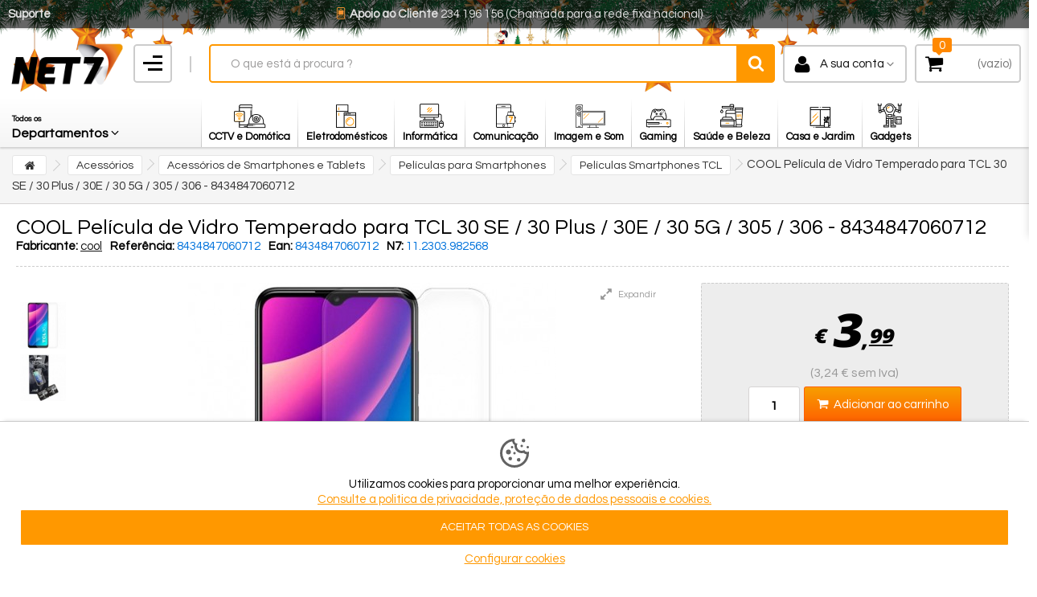

--- FILE ---
content_type: text/html; charset=utf-8
request_url: https://www.net7.pt/peliculas-smartphones-tcl/cool-pelicula-de-vidro-temperado-para-tcl-30-se-30-plus-30e-30-5g-305-306-8434847060712
body_size: 47967
content:
<!DOCTYPE HTML> <!--[if lt IE 7]><html class="no-js lt-ie9 lt-ie8 lt-ie7" lang="pt-pt"><![endif]--> <!--[if IE 7]><html class="no-js lt-ie9 lt-ie8 ie7" lang="pt-pt"><![endif]--> <!--[if IE 8]><html class="no-js lt-ie9 ie8" lang="pt-pt"><![endif]--> <!--[if gt IE 8]><html class="no-js ie9" lang="pt-pt"><![endif]--><html lang="pt-pt"><head><meta charset="utf-8" /><title>COOL Película de Vidro Temperado para TCL 30 SE / 30 Plus / 30E / 30 5G / 305 / 306 - 8434847060712 - NET7</title><meta name="robots" content="index,follow" /><meta name="viewport" content="initial-scale=1,user-scalable=no,maximum-scale=1,width=device-width"><meta name="apple-mobile-web-app-capable" content="yes" /><link rel="icon" type="image/vnd.microsoft.icon" href="/img/favicon.ico?1681156825" /><link rel="shortcut icon" type="image/x-icon" href="/img/favicon.ico?1681156825" /><link rel="stylesheet" href="https://www.net7.pt/themes/net7/cache/v_2133_fd09eabaf764c5f0d19d1d42ec37c8c5_all.css" type="text/css" media="all" /><link rel="stylesheet" href="https://www.net7.pt/themes/net7/cache/v_2133_ac70766af7f0337d02c78deeb8b5d878_print.css" type="text/css" media="print" /> <script type="text/javascript">/* <![CDATA[ */;var CUSTOMIZE_TEXTFIELD=1;var FancyboxI18nClose='Fechar';var FancyboxI18nNext='Pr&oacute;ximo';var FancyboxI18nPrev='Anterior';var IdxrcookiesConfigFront={"urlAjax":"https:\/\/www.net7.pt\/module\/deluxecookies\/ajax?ajax=1&token=cf60881275436256ad430a436211a43f","forceDialog":true,"userOptions":{"date":"2026-01-16 01:53:39","divColor":"#ffffff","textColor":"#000000","divPosition":"bottom","cookiesUrl":"https%3A%2F%2Fwww.net7.pt%2Finfo%2Fpolitica-de-privacidade-e-cookies","cookiesUrlTitle":"Consulte a politica de privacidade, prote\u00e7\u00e3o de dados pessoais e cookies.","cookiesText":"<p>Utilizamos cookies para proporcionar uma melhor experi\u00eancia.<br \/><a href=\"https:\/\/www.net7.pt\/info\/politica-de-privacidade-e-cookies\">Consulte a politica de privacidade, prote\u00e7\u00e3o de dados pessoais e cookies.<\/a><\/p>","cookiesInfoText":"<p>Usamos cookies pr\u00f3prios e de terceiros para coletar informa\u00e7\u00f5es para melhorar nossos servi\u00e7os e analisar seus h\u00e1bitos de navega\u00e7\u00e3o. Continuar a navegar implica a aceita\u00e7\u00e3o da sua instala\u00e7\u00e3o. Voc\u00ea pode configurar seu navegador para impedir sua instala\u00e7\u00e3o.<\/p>","cookieName":"deluxecookiesWarningCheck","cookiePath":"\/","cookieDomain":"www.net7.pt","okText":"ACEITAR TODAS AS COOKIES","koText":"Reject","reject_button":false,"fixed_button":"0","button_position":"left","reload":true},"audit":false,"audit_next_page":"","cookies_list":[{"id_cookie":"4","id_template":"0","domain":"http:\/\/www.net7.pt","name":"inptime_6583_pt","id_cookie_type":"0","id_shop":"1","module":null,"date_add":"2021-05-17 23:52:24","date_upd":"2021-05-17 23:52:24","imperative":false},{"id_cookie":"12","id_template":"0","domain":"http:\/\/www.net7.pt","name":"_gat","id_cookie_type":"7","id_shop":"1","module":"","date_add":"2021-05-17 23:52:24","date_upd":"2021-05-17 23:56:09","imperative":false},{"id_cookie":"1","id_template":"0","domain":"http:\/\/www.net7.pt","name":"_ga","id_cookie_type":"7","id_shop":"1","module":"","date_add":"2021-05-17 23:52:24","date_upd":"2021-05-17 23:55:12","imperative":false},{"id_cookie":"9","id_template":"0","domain":"http:\/\/www.net7.pt","name":"__atuvs","id_cookie_type":"7","id_shop":"1","module":"","date_add":"2021-05-17 23:52:24","date_upd":"2021-05-17 23:56:16","imperative":false},{"id_cookie":"6","id_template":"0","domain":"http:\/\/www.net7.pt","name":"inptime0_6583_pt","id_cookie_type":"0","id_shop":"1","module":null,"date_add":"2021-05-17 23:52:24","date_upd":"2021-05-17 23:52:24","imperative":false},{"id_cookie":"3","id_template":"0","domain":"http:\/\/www.net7.pt","name":"inpsession_6583_pt","id_cookie_type":"0","id_shop":"1","module":null,"date_add":"2021-05-17 23:52:24","date_upd":"2021-05-17 23:52:24","imperative":false},{"id_cookie":"11","id_template":"0","domain":"http:\/\/www.net7.pt","name":"Net7Cart-b368d5a0dbcafdf85de31033974388a6","id_cookie_type":"5","id_shop":"1","module":"---","date_add":"2021-05-17 23:52:24","date_upd":"2021-05-17 23:56:03","imperative":true},{"id_cookie":"8","id_template":"0","domain":"http:\/\/www.net7.pt","name":"__atuvc","id_cookie_type":"7","id_shop":"1","module":"","date_add":"2021-05-17 23:52:24","date_upd":"2021-05-17 23:56:14","imperative":false},{"id_cookie":"5","id_template":"0","domain":"http:\/\/www.net7.pt","name":"flixgvid","id_cookie_type":"0","id_shop":"1","module":null,"date_add":"2021-05-17 23:52:24","date_upd":"2021-05-17 23:52:24","imperative":false},{"id_cookie":"2","id_template":"0","domain":"http:\/\/www.net7.pt","name":"_gid","id_cookie_type":"7","id_shop":"1","module":"","date_add":"2021-05-17 23:52:24","date_upd":"2021-05-17 23:55:14","imperative":false},{"id_cookie":"10","id_template":"0","domain":"http:\/\/www.net7.pt","name":"Net7Shop-048fedfaad6172d6b98332d8027e05c2","id_cookie_type":"5","id_shop":"1","module":"---","date_add":"2021-05-17 23:52:24","date_upd":"2021-05-17 23:56:02","imperative":true},{"id_cookie":"7","id_template":"0","domain":"http:\/\/www.net7.pt","name":"PHPSESSID","id_cookie_type":"0","id_shop":"1","module":"","date_add":"2021-05-17 23:52:24","date_upd":"2021-05-17 23:56:29","imperative":false}]};var PS_CATALOG_MODE=false;var added_to_wishlist='O produto foi adicionado à sua lista de favoritos.';var ajaxUrl='/modules/deluxecookies/ajax.php';var ajax_allowed=true;var ajax_popup=true;var ajaxsearch=true;var allowBuyWhenOutOfStock=true;var attribute_anchor_separator=',';var attributesCombinations=[];var availableLaterValue='';var availableNowValue='';var baseDir='https://www.net7.pt/';var baseUri='https://www.net7.pt/';var blocksearch_type='top';var comparator_max_item=0;var comparedProductsIds=[];var contentOnly=false;var countdownEnabled=true;var currency={"id":1,"name":"Euro","iso_code":"EUR","iso_code_num":"978","sign":"\u20ac","blank":"1","conversion_rate":"1.000000","deleted":"0","format":"2","decimals":"1","active":"1","prefix":"","suffix":" \u20ac","id_shop_list":null,"force_id":false};var currencyBlank=1;var currencyFormat=2;var currencyRate=1;var currencySign='€';var currentDate='2026-01-16 01:53:40';var customerGroupWithoutTax=false;var customizationFields=false;var customizationId=null;var customizationIdMessage='Personalização #';var default_eco_tax=0;var delete_txt='Eliminar';var displayList=1;var displayPrice=0;var doesntExist='Esta combinação não existe para este produto. Selecione outra combinação.';var doesntExistNoMore='Esse produto já não se encontra disponível';var doesntExistNoMoreBut='com estes atributos mas está disponível com outros.';var ecotaxTax_rate=0;var fieldRequired='Por favor preencha todos os campos obrigatórios antes de guardar a sua personalização.';var freeProductTranslation='Grátis!';var freeShippingTranslation='Envio grátis!';var generated_date=1768528419;var grid_size_lg=5;var grid_size_lg2=15;var grid_size_md=4;var grid_size_md2=3;var grid_size_ms=2;var grid_size_ms2=6;var grid_size_sm=3;var grid_size_sm2=4;var grid_size_xs=2;var grid_size_xs2=6;var groupReduction=0;var hasDeliveryAddress=false;var highDPI=false;var idDefaultImage=338406;var id_lang=3;var id_product=982568;var img_dir='https://www.net7.pt/themes/net7/img/';var img_prod_dir='https://www.net7.pt/img/p/';var img_ps_dir='https://www.net7.pt/img/';var instantsearch=false;var iqit_carousel_auto=true;var iqit_carousel_load='ondemand';var iqit_lazy_load=true;var iqit_mobile_header_sticky=true;var iqit_mobile_header_style=3;var iqit_qtycart=true;var iqit_sidebarh=false;var iqit_thumbs_position=true;var iqitcountdown_days='D';var iqitcountdown_hours='Hours';var iqitcountdown_minutes='Min';var iqitcountdown_seconds='Sec';var iqitmegamenu_swwidth=true;var isGuest=0;var isLogged=0;var isLoggedWishlist=false;var isMobile=false;var isPreloaderEnabled=false;var isRtl=false;var jqZoomEnabled=false;var loggin_required='Tem de ter a sessão iniciada para gerir a sua lista de favoritos.';var maxQuantityToAllowDisplayOfLastQuantityMessage=0;var max_item='Você não pode adicionar mais que 0 produtos ao comparador.';var min_item='Por favor selecione pelo menos um produto';var minimalQuantity=1;var more_products_search='Ver todos os resultados »';var mywishlist_url='https://www.net7.pt/a-minha-lista-de-desejos';var noTaxForThisProduct=false;var oosHookJsCodeFunctions=[];var page_name='product';var placeholder_blocknewsletter='Coloque o seu e-mail';var priceDisplayMethod=0;var priceDisplayPrecision=2;var productAvailableForOrder=true;var productBasePriceTaxExcl=3.24;var productBasePriceTaxExcluded=3.24;var productBasePriceTaxIncl=3.9852;var productHasAttributes=false;var productPrice=3.9852;var productPriceTaxExcluded=3.24;var productPriceTaxIncluded=3.9852;var productPriceWithoutReduction=3.9852;var productReference='8434847060712';var productShowPrice=true;var productUnitPriceRatio=0;var product_fileButtonHtml='Escolha o ficheiro';var product_fileDefaultHtml='Nenhum ficheiro selecionado';var product_specific_price=[];var quantitiesDisplayAllowed=false;var quantityAvailable=0;var quickView=false;var reduction_percent=0;var reduction_price=0;var removingLinkText='retire o produto do meu carrinho';var roundMode=2;var search_url='https://www.net7.pt/pesquisar';var specific_currency=false;var specific_price=0;var static_token='e86395b9b0b2302d5e5e62b55b1cbd88';var stock_management=1;var taxRate=23;var toBeDetermined='Estar determinado';var token='e86395b9b0b2302d5e5e62b55b1cbd88';var uploading_in_progress='Envio em curso, por favor seja paciente.';var usingSecureMode=true;var wishlistProductsIds=false;/* ]]> */</script> <script type="text/javascript" src="https://www.net7.pt/themes/net7/cache/v_656_cd294930d6dea88941169a8b142dfb37.js"></script> <script type="text/javascript">/* <![CDATA[ */;(window.gaDevIds=window.gaDevIds||[]).push('d6YPbH');(function(i,s,o,g,r,a,m){i['GoogleAnalyticsObject']=r;i[r]=i[r]||function(){(i[r].q=i[r].q||[]).push(arguments)},i[r].l=1*new Date();a=s.createElement(o),m=s.getElementsByTagName(o)[0];a.async=1;a.src=g;m.parentNode.insertBefore(a,m)})(window,document,'script','//www.google-analytics.com/analytics.js','ga');ga('create','UA-9125292-1','auto');ga('require','ec');/* ]]> */</script> <script type="text/javascript">/* <![CDATA[ */;var ASPath='/modules/pm_advancedsearch4/';var ASSearchUrl='https://www.net7.pt/module/pm_advancedsearch4/advancedsearch4';var ASParams={};var ASHash={};var ASPSVersion='1.6.1.17';$(document).ready(function(){asInitAsHashChange();});/* ]]> */</script> <script src='https://www.google.com/recaptcha/api.js?hl=pt'></script> <script>/* <![CDATA[ */;document.addEventListener("DOMContentLoaded",function(){var submit_button=$('#contact .contact-form-box #submitMessage');var captcha_form=$('#contact .contact-form-box fieldset #message');var error_header='#center_column .form-contact';captcha_form.after('<div class="g-recaptcha" style="margin-top: 22px;" data-sitekey="6Lf0YEEUAAAAABlmoflYHTZGT4vkkMwcZxVx9iAd" data-theme="light" data-size="compact"></div>');submit_button.attr('type','button');var clicked_first=true;submit_button.on('click',function(){if(clicked_first==true){if(submit_button.attr('type')=='submit'){submit_button.attr('type','button');}}
if(clicked_first==true){if(grecaptcha.getResponse()){$.ajax({url:'https://www.net7.pt/modules/recaptchapro/verifyrecaptcha.php?token=e86395b9b0b2302d5e5e62b55b1cbd88',type:'post',data:'secret=6Lf0YEEUAAAAADBhfSoZFmG3TTrwKdNGMRilE7i4&response='+grecaptcha.getResponse()+'&remoteip=18.188.29.18',success:function(data){if(data=='OK'){submit_button.attr('type','submit');clicked_first=false;submit_button.click();}else{$('.alert').remove();$("<div class='alert alert-danger'><p>Há Um Erro</p><ol><li>Captcha Errado Chave Secreta Ou Duplicate Submeter Detectado.</ol></div>").hide().insertBefore(error_header).fadeIn(600);}}});}else{$('.alert').remove();$("<div class='alert alert-danger'><p>Há Um Erro</p><ol><li>Captcha Errado.</ol></div>").hide().insertBefore(error_header).fadeIn(600);}}});});/* ]]> */</script> <script>/* <![CDATA[ */;document.addEventListener("DOMContentLoaded",function(){$('#authentication #SubmitCreate').click(function(){if(typeof(interval)!='undefined'&&interval!==null){clearInterval(interval);}
interval=setInterval(function(){if($('#authentication #account-creation_form .account_creation').length){$('#authentication #login_form .g-recaptcha').remove();$('#authentication #account-creation_form .account_creation').children(':eq(7)').after('<div style="margin-top: 10px; margin-bottom: 10px;" id="g-recaptcha-re" class="g-recaptcha" data-sitekey="6Lf0YEEUAAAAABlmoflYHTZGT4vkkMwcZxVx9iAd" data-theme="light" data-size="compact"></div>');var re_grecaptcha=grecaptcha.render('g-recaptcha-re',{'sitekey':'6Lf0YEEUAAAAABlmoflYHTZGT4vkkMwcZxVx9iAd','theme':'light','size':'compact'});$('#authentication #account-creation_form #submitAccount').attr('type','button');var clicked_first=true;$('#authentication #account-creation_form #submitAccount').on('click',function(){if(clicked_first==true){if($('#authentication #account-creation_form #submitAccount').attr('type')=='submit'){$('#authentication #account-creation_form #submitAccount').attr('type','button');}}
if(clicked_first==true){if(grecaptcha.getResponse(re_grecaptcha)){$.ajax({url:'https://www.net7.pt/modules/recaptchapro/verifyrecaptcha.php?token=e86395b9b0b2302d5e5e62b55b1cbd88',type:'post',data:'secret=6Lf0YEEUAAAAADBhfSoZFmG3TTrwKdNGMRilE7i4&response='+grecaptcha.getResponse(re_grecaptcha)+'&remoteip=18.188.29.18',success:function(data){if(data=='OK'){$('#authentication #account-creation_form #submitAccount').attr('type','submit');clicked_first=false;$('#authentication #account-creation_form #submitAccount').click();}else{$('.alert').remove();$("<div class='alert alert-danger'><p>Há Um Erro</p><ol><li>Captcha Errado Chave Secreta Ou Duplicate Submeter Detectado.</ol></div>").hide().insertAfter('#center_column .page-heading').fadeIn(600);}}});}else{$('.alert').remove();$("<div class='alert alert-danger'><p>Há Um Erro</p><ol><li>Captcha Errado.</ol></div>").hide().insertAfter('#center_column .page-heading').fadeIn(600);}}});clearInterval(interval);}},'1000');});if($('#authentication #account-creation_form .account_creation').length){$('#authentication #login_form .g-recaptcha').remove();$('#authentication #account-creation_form .account_creation').children(':eq(7)').after('<div style="margin-top: 10px; margin-bottom: 10px;" id="g-recaptcha-re" class="g-recaptcha" data-sitekey="6Lf0YEEUAAAAABlmoflYHTZGT4vkkMwcZxVx9iAd" data-theme="light" data-size="compact"></div>');$('#authentication #account-creation_form #submitAccount').attr('type','button');var clicked_first=true;$('#authentication #account-creation_form #submitAccount').on('click',function(){if(clicked_first==true){if($('#authentication #account-creation_form #submitAccount').attr('type')=='submit'){$('#authentication #account-creation_form #submitAccount').attr('type','button');}}
if(clicked_first==true){if(grecaptcha.getResponse()){$.ajax({url:'https://www.net7.pt/modules/recaptchapro/verifyrecaptcha.php?token=e86395b9b0b2302d5e5e62b55b1cbd88',type:'post',data:'secret=6Lf0YEEUAAAAADBhfSoZFmG3TTrwKdNGMRilE7i4&response='+grecaptcha.getResponse()+'&remoteip=18.188.29.18',success:function(data){if(data=='OK'){$('#authentication #account-creation_form #submitAccount').attr('type','submit');clicked_first=false;$('#authentication #account-creation_form #submitAccount').click();}else{$('.alert').remove();$("<div class='alert alert-danger'><p>Há Um Erro</p><ol><li>Captcha Errado Chave Secreta Ou Duplicate Submeter Detectado.</ol></div>").hide().insertAfter('#center_column .page-heading').fadeIn(600);}}});}else{$('.alert').remove();$("<div class='alert alert-danger'><p>Há Um Erro</p><ol><li>Captcha Errado.</ol></div>").hide().insertAfter('#center_column .page-heading').fadeIn(600);}}});}});/* ]]> */</script> <script>/* <![CDATA[ */;document.addEventListener("DOMContentLoaded",function(){var submit_button=$('#password #form_forgotpassword .submit > button');var captcha_form=$('#password #form_forgotpassword fieldset > div:first-child');var error_header='#center_column .page-subheading';captcha_form.after('<div style="margin-bottom: 10px;" class="g-recaptcha" data-sitekey="6Lf0YEEUAAAAABlmoflYHTZGT4vkkMwcZxVx9iAd" data-theme="light" data-size="compact"></div>');submit_button.attr('type','button');var clicked_first=true;submit_button.on('click',function(){if(clicked_first==true){if(submit_button.attr('type')=='submit'){submit_button.attr('type','button');}}
if(clicked_first==true){if(grecaptcha.getResponse()){$.ajax({url:'https://www.net7.pt/modules/recaptchapro/verifyrecaptcha.php?token=e86395b9b0b2302d5e5e62b55b1cbd88',type:'post',data:'secret=6Lf0YEEUAAAAADBhfSoZFmG3TTrwKdNGMRilE7i4&response='+grecaptcha.getResponse()+'&remoteip=18.188.29.18',success:function(data){if(data=='OK'){submit_button.attr('type','submit');clicked_first=false;submit_button.click();}else{$('.alert').remove();$("<div class='alert alert-danger'><p>Há Um Erro</p><ol><li>Captcha Errado Chave Secreta Ou Duplicate Submeter Detectado.</ol></div>").hide().insertAfter(error_header).fadeIn(600);}}});}else{$('.alert').remove();$("<div class='alert alert-danger'><p>Há Um Erro</p><ol><li>Captcha Errado.</ol></div>").hide().insertAfter(error_header).fadeIn(600);}}});});/* ]]> */</script> <link rel="stylesheet" href="https://fonts.googleapis.com/css?family=Questrial:400,700&amp;subset=latin-ext" type="text/css" media="all" /><link rel="stylesheet" href="https://fonts.googleapis.com/css?family=Questrial:400,700&amp;subset=latin-ext" type="text/css" media="all" /> <!--[if lt IE 9]> <script src="https://oss.maxcdn.com/libs/html5shiv/3.7.0/html5shiv.js"></script> <script src="https://oss.maxcdn.com/libs/respond.js/1.3.0/respond.min.js"></script> <![endif]--> <!--[if lte IE 9]> <script src="https://www.net7.pt/themes/net7/js/flexibility.js"></script> <![endif]--><meta property="og:title" content="COOL Pel&iacute;cula de Vidro Temperado para TCL 30 SE / 30 Plus / 30E / 30 5G / 305 / 306 - 8434847060712 - NET7"/><meta property="og:url" content="http://www.net7.pt/peliculas-smartphones-tcl/cool-pelicula-de-vidro-temperado-para-tcl-30-se-30-plus-30e-30-5g-305-306-8434847060712"/><meta property="og:site_name" content="NET7"/><meta property="og:description" content=""><meta property="og:type" content="product"><meta property="og:image" content="https://www.net7.pt/338406-large_default/cool-pelicula-de-vidro-temperado-para-tcl-30-se-30-plus-30e-30-5g-305-306-8434847060712.jpg"><link href="https://fonts.googleapis.com/css2?family=Open+Sans:wght@400;800&display=swap" rel="stylesheet"></head><body id="product" class="not-index product product-982568 product-cool-pelicula-de-vidro-temperado-para-tcl-30-se-30-plus-30e-30-5g-305-306-8434847060712 category-2303 category-peliculas-smartphones-tcl lang_pt "><div class="banner"></div><div id="page"><div class="header-container"> <header id="header"><div><div class="container-header"><div id="desktop-header" class="desktop-header"><div id="toptop" class="col-xs-12 col-sm-12 p0"><div class="col-xs-12 col-sm-3 text-left toptop_l"><span><a href="https://www.net7.pt/help">Suporte</a></span></div><div class="col-xs-12 col-sm-6 text-center"><div class="sub-header-twi-bar"><div class="twi-bar-holder twi-bar-animate animate-five"><div class="twi-bar-links"><div class="twi-bar-link optional"> <span><strong><i class="icon-calendar"></i>&nbsp; Hoje Jan 16, 2026 estamos abertos das 9:30 - 13:00 | 14:30 - 19:00</strong></span></div><div class="twi-bar-link"><a><span><strong><i class="icon-smart-phone-2"></i>&nbsp;Apoio ao Cliente</strong> 234 196 156 (Chamada para a rede fixa nacional)</span></a></div><div class="twi-bar-link"><a><strong><i class="icon-shop"></i>&nbsp;Click &amp; Recolha</strong> na loja</a></div><div class="twi-bar-link"><span class="seperator">-</span><a><strong><i class="icon-location"></i> Envio para Pontos Recolha</strong> próximos de si</a></div></div></div></div></div><div class="col-xs-12 col-sm-3 text-left toptop_r"></div></div><div class=""><div id="top"><div class="col-xs-12 col-sm-12"><div id="topLeft" class="col-xs-12 p0"><div class="m-brand"><div class="inner"><div class="header_logo inner"> <a href="https://www.net7.pt/" title="" class="m-brand__logo-wrapper"> <img class="logo replace-2xlogo" src="https://www.net7.pt/img/net7-logo-1484857531.jpg" width="360" height="132" alt="" /> </a></div></div><div class="inner"><div class="hamb"><div class="hamburger" id="hamb"> <span class="line"></span> <span class="line"></span> <span class="line"></span></div></div></div><div class="inner divider-v"></div></div> <script type="text/javascript">/* <![CDATA[ */;$(document).ready(function(){$(".hamburger").click(function(){$(this).toggleClass("is-active");$(".cbp-vertical-on-top").toggleClass("cbp-vert-expanded");});});/* ]]> */</script> </div><div id="topCenter" class="col-xs-12 p0"><div id="search_block_top_content" class="col-xs-12 "><div class="iqitsearch-inner"><div id="search_block_top" class="search_block_top iqit-search" ><form method="get" action="//www.net7.pt/pesquisar" id="searchbox"> <input type="hidden" name="controller" value="search" /> <input type="hidden" name="orderby" value="position" /> <input type="hidden" name="orderway" value="desc" /><div class="search_query_container "> <input type="hidden" name="search-cat-select" value="0" class="search-cat-select" /> <input class="search_query form-control" type="text" id="search_query_top" name="search_query" placeholder="O que está à procura ?" value="" /> <button type="submit" name="submit_search" class="button-search"> <span>Search</span> </button></div></form></div></div></div><div id="userinfo-block-top"><div class="current"><div> <span class="current_btnlogin"><i class="icon-user"></i><a rel="nofollow">A sua conta</a></span></div></div><ul id="first-userinfo" class="userinfo_ul toogle_content"><p>Bem-vindo à Net7</p> <a href="https://www.net7.pt/a-minha-conta" class="button btn button-medium full-width" rel="nofollow"><span><i class="icon-signin left"></i>Entrar</span></a><hr /><p>Novo Cliente</p><p class="newc blue"><i class="icon-diamond"></i>&nbsp;&nbsp;Registe-se na Net7</p> <a href="https://www.net7.pt/a-minha-conta" class="button btn exclusive-medium full-width" rel="nofollow"><span><i class="icon-plus-circle left"></i>Criar conta</span></a><hr /><p class="forgc"><a href="https://www.net7.pt/esqueceu-a-sua-password" rel="nofollow">Esqueceu a sua password?</a></p></ul></div><div id="shopping_cart_container" class="col-xs-12 col-sm-4 clearfix p0"><div class="shopping_cart"> <a class="btn-shop" href="https://www.net7.pt/carrinho" title="" rel="nofollow"> <span class="crt-quantity ajax_cart_quantity">0</span> <span class="tri"></span> <span class="cart_name">&nbsp;</span><div class="more_info"> <span class="ajax_cart_total unvisible"> </span> <span class="ajax_cart_no_product">(vazio)</span></div> </a><div class="cart_block block exclusive"><div class="cart-top"> O seu carrinho contém <span class="ajax_cart_quantity unvisible">0</span> <span class="ajax_cart_product_txt unvisible">unidade</span> <span class="ajax_cart_product_txt_s unvisible">unidades</span></div><div class="block_content"><div class="cart_block_list"><p class="cart_block_no_products"> Sem produtos</p><div class="cart-prices"><div class="cart-prices-line last-line"><div class="col-xs-6 col-sm-6 text-left"> (<span class="ajax_cart_quantity unvisible">0</span>) <span class="ajax_cart_product_txt unvisible">Unidade</span> <span class="ajax_cart_product_txt_s unvisible">Unidades</span></div><div class="col-xs-6 col-sm-6 text-right"> <span>Total : </span> <span class="ajax_cart_total unvisible"> </span> <span class="ajax_cart_no_product">(vazio)</span></div></div></div><p class="cart-buttons"> <a id="button_order_cart" class="btn btn-adds" href="https://www.net7.pt/carrinho" title="" rel="nofollow"> <span> Encomendar<i class="icon-chevron-right right"></i> </span> </a></p><div class="cart-note"> Todos os preços apresentados já incluem o IVA à taxa legal em vigor e são válidos para compras efectuadas através do nosso site.</div><div class="cart-note"> <i class="icon-lock"></i>&nbsp;Compra 100% segura. Criptografia até 256 bits.</div></div></div></div></div></div><div id="layer_cart"><div class="layer_cart_title col-xs-12"><h5> <i class="icon-check"></i> Produto adicionado com sucesso ao seu carrinho de compras</h5></div><div class="clearfix" ><div class="layer_cart_product col-xs-12 col-md-6"> <span class="cross" title="Fechar"></span><div class="product-image-container layer_cart_img"></div><div class="layer_cart_product_info"> <span id="layer_cart_product_title" class="product-name"></span> <span id="layer_cart_product_attributes"></span><div> Quantidade <span id="layer_cart_product_quantity"></span></div><div> <strong>Total <span id="layer_cart_product_price"></span></strong></div></div></div><div class="layer_cart_cart col-xs-12 col-md-6"><h5 class="overall_cart_title"> <span class="ajax_cart_product_txt_s unvisible"> Existem <span class="ajax_cart_quantity">0 [/ 1] itens no seu carrinho. </span> <span class="ajax_cart_product_txt "> Há 1 item no seu carrinho. </span></h5><div class="layer_cart_row"> Total de produtos <span class="ajax_block_products_total"> </span></div><div class="layer_cart_row ajax_shipping-container"> <span class=" unvisible"> Valor Total&nbsp; </span> <span class="ajax_cart_shipping_cost unvisible"> Estar determinado </span></div><div class="layer_cart_row"> Taxa: <span class="price cart_block_tax_cost ajax_cart_tax_cost">0,00 €</span></div><div class="layer_cart_row"> <strong> Total <span class="ajax_block_cart_total"> </span> </strong></div></div></div><div class="button-container clearfix"><div> <span class="pull-left continue btn btn-default" title="Continuar a comprar"> <span> <i class="icon-chevron-left left"></i> Continuar a comprar </span> </span> <a class="pull-right btn btn-default button button-medium" href="https://www.net7.pt/carrinho" title="Fazer o check-out" rel="nofollow"> <span> Fazer o check-out <i class="icon-chevron-right right"></i> </span> </a></div></div><div class="crossseling"></div></div><div class="layer_cart_overlay"></div></div></div></div></div></div><div class="mobile-condensed-header mobile-style mobile-style3 "><div ><div id="mh-sticky" class="not-sticked"><div class="mobile-main-wrapper"><div class="mobile-main-bar"><div class="mh-button mh-menu"> <a href="#menu"><span id="mh-menu"><i class="icon-bars mh-icon"></i></span></a></div><div class="mh-button mh-search"> <span id="mh-search" data-mh-search="1"><i class="icon-search mh-icon"></i></span></div><div class="mh-button mh-logo"> <span id="mh-logo"><div class="mobile-h-logo"> <a href="https://www.net7.pt/" title="NET7"> <img class="logo img-responsive replace-2xlogo" src="https://www.net7.pt/img/net7-logo-1484857531.jpg" width="360" height="132" alt="NET7" /> </a></div> </span></div><div class="mh-button mh-user"> <a href="https://www.net7.pt/a-minha-conta"><span id="mh-user"><i class="icon-user mh-icon "></i></span></a></div><div id="mh-cart-wrapper" class="mh-button mh-cart"> <span id="mh-cart"> <i class="icon-shopping-cart mh-icon "></i> <span class="crt-quantity ajax_cart_quantity">0</span> </span></div></div></div><div class="mh-dropdowns"><div class="mh-drop mh-search-drop"><div class="search_block_top mh-search-module"><form method="get" action="//www.net7.pt/pesquisar"> <input type="hidden" name="controller" value="search" /> <input type="hidden" name="orderby" value="position" /> <input type="hidden" name="orderway" value="desc" /><div class="search_query_container "> <input type="hidden" name="search-cat-select" value="0" class="search-cat-select" /><input class="search_query form-control" type="text" name="search_query" placeholder="Search" value="" /></div> <button type="submit" name="submit_search" class="button-search"> <span>Search</span> </button></form></div></div></div></div></div></div></div></div><div class="fw-pseudo-wrapper"><div class="desktop-header"><div class="iqitmegamenu-wrapper col-xs-12 cbp-hor-width-0 clearfix"><div id="iqitmegamenu-horizontal" class="iqitmegamenu " role="navigation"><div class=""><div class="cbp-vertical-on-top "> <nav id="cbp-hrmenu1" class="cbp-hrmenu cbp-vertical cbp-arrowed "><div class="cbp-vertical-title"> <a role="button" class="cbp-empty-mlink"><span class="cbp-tab-title">Departamentos <i class="icon-angle-down cbp-submenu-aindicator"></i></span><span class="label cbp-legend cbp-legend-main"> Todos os </span></a></div><ul><li class="cbp-hrmenu-tab cbp-hrmenu-tab-5 "> <a role="button" class="cbp-empty-mlink"> CCTV / Domótica <i class="icon-angle-right cbp-submenu-aindicator"></i> </a><div class="cbp-hrsub-wrapper"><div class="cbp-hrsub col-xs-12"><div class="cbp-hrsub-inner"><div class="container-xs-height cbp-tabs-container"><div class="row row-xs-height"><div class="col-lg-2 col-xs-3 col-xs-height p0"><ul class="cbp-hrsub-tabs-names cbp-tabs-names"><li class="innertab-9 active"><a href="#9-innertab-5" data-link="https://www.net7.pt/cctv-e-domotica/cctv/" > CCTV </a><i class="icon-angle-right cbp-submenu-it-indicator"></i><span class="cbp-inner-border-hider"></span></li><li class="innertab-12 "><a href="#12-innertab-5" data-link="https://www.net7.pt/cctv-e-domotica/ip/" > IP </a><i class="icon-angle-right cbp-submenu-it-indicator"></i><span class="cbp-inner-border-hider"></span></li><li class="innertab-13 "><a href="#13-innertab-5" data-link="https://www.net7.pt/cctv-e-domotica/intrusao-e-alarmes/" > Intrusão e Alarmes </a><i class="icon-angle-right cbp-submenu-it-indicator"></i><span class="cbp-inner-border-hider"></span></li><li class="innertab-14 "><a href="#14-innertab-5" data-link="https://www.net7.pt/cctv-e-domotica/controlo-de-acessos/" > Controlo de Acessos </a><i class="icon-angle-right cbp-submenu-it-indicator"></i><span class="cbp-inner-border-hider"></span></li><li class="innertab-15 "><a href="#15-innertab-5" data-link="https://www.net7.pt/cctv-e-domotica/smart-home/" > Smart Home </a><i class="icon-angle-right cbp-submenu-it-indicator"></i><span class="cbp-inner-border-hider"></span></li><li class="innertab-16 "><a href="#16-innertab-5" data-link="https://www.net7.pt/cctv-e-domotica/video-porteiros/" > Video-Porteiros </a><i class="icon-angle-right cbp-submenu-it-indicator"></i><span class="cbp-inner-border-hider"></span></li><li class="innertab-17 "><a href="#17-innertab-5" data-link="https://www.net7.pt/cctv-e-domotica/acessorios-cctv/" > Acessórios CCTV </a><i class="icon-angle-right cbp-submenu-it-indicator"></i><span class="cbp-inner-border-hider"></span></li><li class="innertab-52 "><a href="#52-innertab-5" data-link="https://www.net7.pt/cctv-e-domotica/analitica-de-video/" > Analítica de Vídeo </a><i class="icon-angle-right cbp-submenu-it-indicator"></i><span class="cbp-inner-border-hider"></span></li><li class="innertab-53 "><a href="#53-innertab-5" data-link="https://www.net7.pt/cctv-e-domotica/incendio/" > Incêndio </a><i class="icon-angle-right cbp-submenu-it-indicator"></i><span class="cbp-inner-border-hider"></span></li></ul></div><div role="tabpanel" class="col-lg-10 col-xs-9 col-xs-height tab-pane cbp-tab-pane active innertabcontent-9" id="9-innertab-5"><div class="clearfix"><div class="row menu_row menu-element first_rows menu-element-id-1"><div class="col-xs-6 cbp-menu-column cbp-menu-element menu-element-id-2 " ><div class="cbp-menu-column-inner"><div class="row cbp-categories-row"><div class="col-xs-12"> <a href="https://www.net7.pt/cctv-e-domotica/cctv/hd-4n1/" class="cbp-column-title cbp-category-title"><span class="cbp-category-img"><img class="replace-2x" src="https://www.net7.pt/img/c/1789-small.jpg" alt="" /></span><span class="cbp-category-name">HD 4n1</span></a><ul class="cbp-links cbp-category-tree"><li ><div class="cbp-category-link-w"> <a href="https://www.net7.pt/cctv-e-domotica/cctv/hd-4n1/hd-4n1-camaras/">HD 4n1 Câmaras</a></div></li><li ><div class="cbp-category-link-w"> <a href="https://www.net7.pt/cctv-e-domotica/cctv/hd-4n1/hd-4n1-dvrs/">HD 4n1 XVRs</a></div></li></ul></div><div class="col-xs-12"> <a href="https://www.net7.pt/cctv-e-domotica/cctv/hdtvi/" class="cbp-column-title cbp-category-title"><span class="cbp-category-img"><img class="replace-2x" src="https://www.net7.pt/img/c/1790-small.jpg" alt="" /></span><span class="cbp-category-name">HDTVI</span></a><ul class="cbp-links cbp-category-tree"><li ><div class="cbp-category-link-w"> <a href="https://www.net7.pt/cctv-e-domotica/cctv/hdtvi/hdtvi-camaras/">HDTVI Câmaras</a></div></li><li ><div class="cbp-category-link-w"> <a href="https://www.net7.pt/cctv-e-domotica/cctv/hdtvi/hdtvi-dvrs/">HDTVI DVRs</a></div></li></ul></div><div class="col-xs-12"> <a href="https://www.net7.pt/cctv-e-domotica/cctv/hdcvi/" class="cbp-column-title cbp-category-title"><span class="cbp-category-img"><img class="replace-2x" src="https://www.net7.pt/img/c/1791-small.jpg" alt="" /></span><span class="cbp-category-name">HDCVI</span></a><ul class="cbp-links cbp-category-tree"><li ><div class="cbp-category-link-w"> <a href="https://www.net7.pt/cctv-e-domotica/cctv/hdcvi/hdcvi-camaras/">HDCVI Câmaras</a></div></li><li ><div class="cbp-category-link-w"> <a href="https://www.net7.pt/cctv-e-domotica/cctv/hdcvi/hdcvi-dvrs/">HDCVI DVRs</a></div></li></ul></div></div></div></div><div class="col-xs-6 cbp-menu-column cbp-menu-element menu-element-id-3 " ><div class="cbp-menu-column-inner"><div class="row cbp-categories-row"><div class="col-xs-12"> <a href="https://www.net7.pt/cctv-e-domotica/cctv/analogicas/" class="cbp-column-title cbp-category-title"><span class="cbp-category-img"><img class="replace-2x" src="https://www.net7.pt/img/c/1806-small.jpg" alt="" /></span><span class="cbp-category-name">Analógicas</span></a><ul class="cbp-links cbp-category-tree"><li ><div class="cbp-category-link-w"> <a href="https://www.net7.pt/cctv-e-domotica/cctv/analogicas/analogicas-camaras/">Analógicas Câmaras</a></div></li></ul></div><div class="col-xs-12"> <a href="https://www.net7.pt/cctv-e-domotica/cctv/kits-pre-configurados/" class="cbp-column-title cbp-category-title"><span class="cbp-category-img"><img class="replace-2x" src="https://www.net7.pt/img/c/2083-small.jpg" alt="" /></span><span class="cbp-category-name">Kits Pré-Configurados</span></a></div><div class="col-xs-12"> <a href="https://www.net7.pt/cctv-e-domotica/ofertas-cctv/" class="cbp-column-title cbp-category-title"><span class="cbp-category-img"><img class="replace-2x" src="https://www.net7.pt/img/c/1772-small.jpg" alt="" /></span><span class="cbp-category-name">Ofertas CCTV</span></a></div></div></div></div></div></div></div><div role="tabpanel" class="col-lg-10 col-xs-9 col-xs-height tab-pane cbp-tab-pane innertabcontent-12" id="12-innertab-5"><div class="clearfix"><div class="row menu_row menu-element first_rows menu-element-id-1"><div class="col-xs-6 cbp-menu-column cbp-menu-element menu-element-id-2 " ><div class="cbp-menu-column-inner"><div class="row cbp-categories-row"><div class="col-xs-12"> <a href="https://www.net7.pt/cctv-e-domotica/ip/solucoes-ip-profissionais/" class="cbp-column-title cbp-category-title"><span class="cbp-category-img"><img class="replace-2x" src="https://www.net7.pt/img/c/2081-small.jpg" alt="" /></span><span class="cbp-category-name">Soluções IP Profissionais</span></a></div><div class="col-xs-12"> <a href="https://www.net7.pt/cctv-e-domotica/ip/camaras-ip-profissionais/" class="cbp-column-title cbp-category-title"><span class="cbp-category-img"><img class="replace-2x" src="https://www.net7.pt/img/c/1792-small.jpg" alt="" /></span><span class="cbp-category-name">Câmaras IP Profissionais</span></a></div><div class="col-xs-12"> <a href="https://www.net7.pt/cctv-e-domotica/ip/camaras-ip-consumo/" class="cbp-column-title cbp-category-title"><span class="cbp-category-img"><img class="replace-2x" src="https://www.net7.pt/img/c/1794-small.jpg" alt="" /></span><span class="cbp-category-name">Câmaras IP Consumo</span></a></div><div class="col-xs-12"> <a href="https://www.net7.pt/cctv-e-domotica/ip/solucoes-body-temp/" class="cbp-column-title cbp-category-title"><span class="cbp-category-img"><img class="replace-2x" src="https://www.net7.pt/img/c/2217-small.jpg" alt="" /></span><span class="cbp-category-name">Soluções Body Temp</span></a></div></div></div></div><div class="col-xs-6 cbp-menu-column cbp-menu-element menu-element-id-4 " ><div class="cbp-menu-column-inner"><div class="row cbp-categories-row"><div class="col-xs-12"> <a href="https://www.net7.pt/cctv-e-domotica/ip/nvrs-profissionais/" class="cbp-column-title cbp-category-title"><span class="cbp-category-img"><img class="replace-2x" src="https://www.net7.pt/img/c/1793-small.jpg" alt="" /></span><span class="cbp-category-name">NVRs Profissionais</span></a></div><div class="col-xs-12"> <a href="https://www.net7.pt/cctv-e-domotica/ip/descodificadores-ip/" class="cbp-column-title cbp-category-title"><span class="cbp-category-img"><img class="replace-2x" src="https://www.net7.pt/img/c/2207-small.jpg" alt="" /></span><span class="cbp-category-name">Descodificadores IP</span></a></div></div></div></div></div></div></div><div role="tabpanel" class="col-lg-10 col-xs-9 col-xs-height tab-pane cbp-tab-pane innertabcontent-13" id="13-innertab-5"><div class="clearfix"><div class="row menu_row menu-element first_rows menu-element-id-1"><div class="col-xs-6 cbp-menu-column cbp-menu-element menu-element-id-2 " ><div class="cbp-menu-column-inner"><div class="row cbp-categories-row"><div class="col-xs-12"> <a href="https://www.net7.pt/cctv-e-domotica/intrusao-e-alarmes/intrusao-kits-sem-fios/" class="cbp-column-title cbp-category-title"><span class="cbp-category-img"><img class="replace-2x" src="https://www.net7.pt/img/c/2191-small.jpg" alt="" /></span><span class="cbp-category-name">Intrusão Kits Sem Fios</span></a></div><div class="col-xs-12"> <a href="https://www.net7.pt/cctv-e-domotica/intrusao-e-alarmes/intrusao-detectores-sem-fios/" class="cbp-column-title cbp-category-title"><span class="cbp-category-img"><img class="replace-2x" src="https://www.net7.pt/img/c/2192-small.jpg" alt="" /></span><span class="cbp-category-name">Intrusão Detectores Sem Fios</span></a></div><div class="col-xs-12"> <a href="https://www.net7.pt/cctv-e-domotica/intrusao-e-alarmes/intrusao-acessorios-sem-fios/" class="cbp-column-title cbp-category-title"><span class="cbp-category-img"><img class="replace-2x" src="https://www.net7.pt/img/c/2193-small.jpg" alt="" /></span><span class="cbp-category-name">Intrusão Acessórios Sem Fios</span></a></div><div class="col-xs-12"> <a href="https://www.net7.pt/cctv-e-domotica/intrusao-e-alarmes/barreiras-infravermelhos/" class="cbp-column-title cbp-category-title"><span class="cbp-category-img"><img class="replace-2x" src="https://www.net7.pt/img/c/2073-small.jpg" alt="" /></span><span class="cbp-category-name">Barreiras Infravermelhos</span></a></div></div></div></div><div class="col-xs-6 cbp-menu-column cbp-menu-element menu-element-id-3 " ><div class="cbp-menu-column-inner"><div class="row cbp-categories-row"><div class="col-xs-12"> <a href="https://www.net7.pt/cctv-e-domotica/intrusao-e-alarmes/intrusao-kits-cablados/" class="cbp-column-title cbp-category-title"><span class="cbp-category-img"><img class="replace-2x" src="https://www.net7.pt/img/c/1783-small.jpg" alt="" /></span><span class="cbp-category-name">Intrusão Kits Cablados</span></a></div><div class="col-xs-12"> <a href="https://www.net7.pt/cctv-e-domotica/intrusao-e-alarmes/intrusao-detectores-cablados/" class="cbp-column-title cbp-category-title"><span class="cbp-category-img"><img class="replace-2x" src="https://www.net7.pt/img/c/2072-small.jpg" alt="" /></span><span class="cbp-category-name">Intrusão Detectores Cablados</span></a></div><div class="col-xs-12"> <a href="https://www.net7.pt/cctv-e-domotica/intrusao-e-alarmes/intrusao-acessorios-cablados/" class="cbp-column-title cbp-category-title"><span class="cbp-category-img"><img class="replace-2x" src="https://www.net7.pt/img/c/1912-small.jpg" alt="" /></span><span class="cbp-category-name">Intrusão Acessórios Cablados</span></a></div><div class="col-xs-12"> <a href="https://www.net7.pt/cctv-e-domotica/intrusao-e-alarmes/gerador-neblina/" class="cbp-column-title cbp-category-title"><span class="cbp-category-img"><img class="replace-2x" src="https://www.net7.pt/img/c/2186-small.jpg" alt="" /></span><span class="cbp-category-name">Gerador Neblina</span></a></div></div></div></div></div></div></div><div role="tabpanel" class="col-lg-10 col-xs-9 col-xs-height tab-pane cbp-tab-pane innertabcontent-14" id="14-innertab-5"><div class="clearfix"><div class="row menu_row menu-element first_rows menu-element-id-1"><div class="col-xs-6 cbp-menu-column cbp-menu-element menu-element-id-2 " ><div class="cbp-menu-column-inner"><div class="row cbp-categories-row"><div class="col-xs-12"> <a href="https://www.net7.pt/cctv-e-domotica/controlo-de-acessos/controlo-de-acessos-terminais/" class="cbp-column-title cbp-category-title"><span class="cbp-category-img"><img class="replace-2x" src="https://www.net7.pt/img/c/1892-small.jpg" alt="" /></span><span class="cbp-category-name">Controlo de Acessos Terminais</span></a></div><div class="col-xs-12"> <a href="https://www.net7.pt/cctv-e-domotica/controlo-de-acessos/controlo-de-acessos-controladoras-hubs/" class="cbp-column-title cbp-category-title"><span class="cbp-category-img"><img class="replace-2x" src="https://www.net7.pt/img/c/2183-small.jpg" alt="" /></span><span class="cbp-category-name">Controlo de Acessos Controladoras Hubs</span></a></div><div class="col-xs-12"> <a href="https://www.net7.pt/cctv-e-domotica/controlo-de-acessos/controlo-de-acessos-fechaduras/" class="cbp-column-title cbp-category-title"><span class="cbp-category-img"><img class="replace-2x" src="https://www.net7.pt/img/c/1800-small.jpg" alt="" /></span><span class="cbp-category-name">Controlo de Acessos Fechaduras</span></a></div><div class="col-xs-12"> <a href="https://www.net7.pt/cctv-e-domotica/controlo-de-acessos/controlo-de-acessos-torniquetes/" class="cbp-column-title cbp-category-title"><span class="cbp-category-img"><img class="replace-2x" src="https://www.net7.pt/img/c/2232-small.jpg" alt="" /></span><span class="cbp-category-name">Controlo de Acessos Torniquetes</span></a></div><div class="col-xs-12"> <a href="https://www.net7.pt/cctv-e-domotica/controlo-de-acessos/controlo-de-acessos-arcos-detetores/" class="cbp-column-title cbp-category-title"><span class="cbp-category-img"><img class="replace-2x" src="https://www.net7.pt/img/c/1894-small.jpg" alt="" /></span><span class="cbp-category-name">Controlo de Acessos Arcos Detetores</span></a></div><div class="col-xs-12"> <a href="https://www.net7.pt/cctv-e-domotica/controlo-de-acessos/controlo-de-acessos-software/" class="cbp-column-title cbp-category-title"><span class="cbp-category-img"><img class="replace-2x" src="https://www.net7.pt/img/c/2208-small.jpg" alt="" /></span><span class="cbp-category-name">Controlo de Acessos Software</span></a></div><div class="col-xs-12"> <a href="https://www.net7.pt/cctv-e-domotica/controlo-de-acessos/controlo-de-acessos-impressoras/" class="cbp-column-title cbp-category-title"><span class="cbp-category-img"><img class="replace-2x" src="https://www.net7.pt/img/c/1898-small.jpg" alt="" /></span><span class="cbp-category-name">Controlo de Acessos Impressoras</span></a></div><div class="col-xs-12"> <a href="https://www.net7.pt/cctv-e-domotica/controlo-de-acessos/controlo-de-acessos-acessorios/" class="cbp-column-title cbp-category-title"><span class="cbp-category-img"><img class="replace-2x" src="https://www.net7.pt/img/c/1801-small.jpg" alt="" /></span><span class="cbp-category-name">Controlo de Acessos Acessórios</span></a></div></div></div></div><div class="col-xs-6 cbp-menu-column cbp-menu-element menu-element-id-3 cbp-empty-column" ><div class="cbp-menu-column-inner"></div></div></div></div></div><div role="tabpanel" class="col-lg-10 col-xs-9 col-xs-height tab-pane cbp-tab-pane innertabcontent-15" id="15-innertab-5"><div class="clearfix"><div class="row menu_row menu-element first_rows menu-element-id-1"><div class="col-xs-6 cbp-menu-column cbp-menu-element menu-element-id-2 " ><div class="cbp-menu-column-inner"><div class="row cbp-categories-row"><div class="col-xs-12"> <a href="https://www.net7.pt/cctv-e-domotica/smart-home/smart-home-hubs-centrais/" class="cbp-column-title cbp-category-title"><span class="cbp-category-img"><img class="replace-2x" src="https://www.net7.pt/img/c/1903-small.jpg" alt="" /></span><span class="cbp-category-name">Smart Home Hubs Centrais</span></a></div><div class="col-xs-12"> <a href="https://www.net7.pt/cctv-e-domotica/smart-home/smart-home-iluminacao/" class="cbp-column-title cbp-category-title"><span class="cbp-category-img"><img class="replace-2x" src="https://www.net7.pt/img/c/1918-small.jpg" alt="" /></span><span class="cbp-category-name">Smart Home Iluminação</span></a></div><div class="col-xs-12"> <a href="https://www.net7.pt/cctv-e-domotica/smart-home/smart-home-temperatura/" class="cbp-column-title cbp-category-title"><span class="cbp-category-img"><img class="replace-2x" src="https://www.net7.pt/img/c/1919-small.jpg" alt="" /></span><span class="cbp-category-name">Smart Home Temperatura</span></a></div><div class="col-xs-12"> <a href="https://www.net7.pt/cctv-e-domotica/smart-home/smart-home-camaras/" class="cbp-column-title cbp-category-title"><span class="cbp-category-img"><img class="replace-2x" src="https://www.net7.pt/img/c/1920-small.jpg" alt="" /></span><span class="cbp-category-name">Smart Home Câmaras</span></a></div><div class="col-xs-12"> <a href="https://www.net7.pt/cctv-e-domotica/smart-home/smart-home-sensores-detetores/" class="cbp-column-title cbp-category-title"><span class="cbp-category-img"><img class="replace-2x" src="https://www.net7.pt/img/c/2079-small.jpg" alt="" /></span><span class="cbp-category-name">Smart Home Sensores Detetores</span></a></div><div class="col-xs-12"> <a href="https://www.net7.pt/cctv-e-domotica/smart-home/smart-home-fechaduras/" class="cbp-column-title cbp-category-title"><span class="cbp-category-img"><img class="replace-2x" src="https://www.net7.pt/img/c/1837-small.jpg" alt="" /></span><span class="cbp-category-name">Smart Home Fechaduras</span></a></div><div class="col-xs-12"> <a href="https://www.net7.pt/cctv-e-domotica/smart-home/smart-home-tomadas/" class="cbp-column-title cbp-category-title"><span class="cbp-category-img"><img class="replace-2x" src="https://www.net7.pt/img/c/1902-small.jpg" alt="" /></span><span class="cbp-category-name">Smart Home Tomadas</span></a></div><div class="col-xs-12"> <a href="https://www.net7.pt/cctv-e-domotica/smart-home/smart-home-acessorios/" class="cbp-column-title cbp-category-title"><span class="cbp-category-img"><img class="replace-2x" src="https://www.net7.pt/img/c/1904-small.jpg" alt="" /></span><span class="cbp-category-name">Smart Home Acessórios</span></a></div></div></div></div><div class="col-xs-6 cbp-menu-column cbp-menu-element menu-element-id-4 cbp-empty-column" ><div class="cbp-menu-column-inner"></div></div></div></div></div><div role="tabpanel" class="col-lg-10 col-xs-9 col-xs-height tab-pane cbp-tab-pane innertabcontent-16" id="16-innertab-5"><div class="clearfix"><div class="row menu_row menu-element first_rows menu-element-id-1"><div class="col-xs-6 cbp-menu-column cbp-menu-element menu-element-id-2 " ><div class="cbp-menu-column-inner"><div class="row cbp-categories-row"><div class="col-xs-12"> <a href="https://www.net7.pt/cctv-e-domotica/video-porteiros/video-porteiros-kits/" class="cbp-column-title cbp-category-title"><span class="cbp-category-img"><img class="replace-2x" src="https://www.net7.pt/img/c/2180-small.jpg" alt="" /></span><span class="cbp-category-name">Video-Porteiros Kits</span></a></div><div class="col-xs-12"> <a href="https://www.net7.pt/cctv-e-domotica/video-porteiros/video-porteiros-monitores/" class="cbp-column-title cbp-category-title"><span class="cbp-category-img"><img class="replace-2x" src="https://www.net7.pt/img/c/2187-small.jpg" alt="" /></span><span class="cbp-category-name">Video-Porteiros Monitores</span></a></div><div class="col-xs-12"> <a href="https://www.net7.pt/cctv-e-domotica/video-porteiros/video-porteiros-placas/" class="cbp-column-title cbp-category-title"><span class="cbp-category-img"><img class="replace-2x" src="https://www.net7.pt/img/c/2178-small.jpg" alt="" /></span><span class="cbp-category-name">Video-Porteiros Placas</span></a></div><div class="col-xs-12"> <a href="https://www.net7.pt/cctv-e-domotica/video-porteiros/video-porteiros-switchs-conversores/" class="cbp-column-title cbp-category-title"><span class="cbp-category-img"><img class="replace-2x" src="https://www.net7.pt/img/c/2177-small.jpg" alt="" /></span><span class="cbp-category-name">Video-Porteiros Switchs / Conversores</span></a></div><div class="col-xs-12"> <a href="https://www.net7.pt/cctv-e-domotica/video-porteiros/video-porteiros-suportes-caixas/" class="cbp-column-title cbp-category-title"><span class="cbp-category-img"><img class="replace-2x" src="https://www.net7.pt/img/c/2181-small.jpg" alt="" /></span><span class="cbp-category-name">Video-Porteiros Suportes / Caixas</span></a></div></div></div></div><div class="col-xs-6 cbp-menu-column cbp-menu-element menu-element-id-3 cbp-empty-column" ><div class="cbp-menu-column-inner"></div></div></div></div></div><div role="tabpanel" class="col-lg-10 col-xs-9 col-xs-height tab-pane cbp-tab-pane innertabcontent-17" id="17-innertab-5"><div class="clearfix"><div class="row menu_row menu-element first_rows menu-element-id-1"><div class="col-xs-4 cbp-menu-column cbp-menu-element menu-element-id-2 " ><div class="cbp-menu-column-inner"><div class="row cbp-categories-row"><div class="col-xs-12"> <a href="https://www.net7.pt/cctv-e-domotica/acessorios-cctv/cctv-armazenagem/" class="cbp-column-title cbp-category-title"><span class="cbp-category-img"><img class="replace-2x" src="https://www.net7.pt/img/c/1809-small.jpg" alt="" /></span><span class="cbp-category-name">CCTV Armazenagem</span></a></div><div class="col-xs-12"> <a href="https://www.net7.pt/cctv-e-domotica/acessorios-cctv/cctv-alimentacao/" class="cbp-column-title cbp-category-title"><span class="cbp-category-img"><img class="replace-2x" src="https://www.net7.pt/img/c/1810-small.jpg" alt="" /></span><span class="cbp-category-name">CCTV Alimentação</span></a></div><div class="col-xs-12"> <a href="https://www.net7.pt/cctv-e-domotica/acessorios-cctv/cctv-cabos/" class="cbp-column-title cbp-category-title"><span class="cbp-category-img"><img class="replace-2x" src="https://www.net7.pt/img/c/1811-small.jpg" alt="" /></span><span class="cbp-category-name">CCTV Cabos</span></a></div><div class="col-xs-12"> <a href="https://www.net7.pt/cctv-e-domotica/acessorios-cctv/cctv-conectores/" class="cbp-column-title cbp-category-title"><span class="cbp-category-img"><img class="replace-2x" src="https://www.net7.pt/img/c/1812-small.jpg" alt="" /></span><span class="cbp-category-name">CCTV Conectores</span></a></div><div class="col-xs-12"> <a href="https://www.net7.pt/cctv-e-domotica/acessorios-cctv/cctv-video-por-utp/" class="cbp-column-title cbp-category-title"><span class="cbp-category-img"><img class="replace-2x" src="https://www.net7.pt/img/c/1813-small.jpg" alt="" /></span><span class="cbp-category-name">CCTV Video por UTP</span></a></div><div class="col-xs-12"> <a href="https://www.net7.pt/cctv-e-domotica/acessorios-cctv/cctv-video-por-fibra-otica/" class="cbp-column-title cbp-category-title"><span class="cbp-category-img"><img class="replace-2x" src="https://www.net7.pt/img/c/1814-small.jpg" alt="" /></span><span class="cbp-category-name">CCTV Video por Fibra Ótica</span></a></div><div class="col-xs-12"> <a href="https://www.net7.pt/cctv-e-domotica/acessorios-cctv/cctv-hd-sdi/" class="cbp-column-title cbp-category-title"><span class="cbp-category-img"><img class="replace-2x" src="https://www.net7.pt/img/c/1815-small.jpg" alt="" /></span><span class="cbp-category-name">CCTV HD-SDI</span></a></div></div></div></div><div class="col-xs-4 cbp-menu-column cbp-menu-element menu-element-id-3 " ><div class="cbp-menu-column-inner"><div class="row cbp-categories-row"><div class="col-xs-12"> <a href="https://www.net7.pt/cctv-e-domotica/acessorios-cctv/cctv-solucoes-ip/" class="cbp-column-title cbp-category-title"><span class="cbp-category-img"><img class="replace-2x" src="https://www.net7.pt/img/c/1816-small.jpg" alt="" /></span><span class="cbp-category-name">CCTV Soluções IP</span></a></div><div class="col-xs-12"> <a href="https://www.net7.pt/cctv-e-domotica/acessorios-cctv/cctv-sem-fios/" class="cbp-column-title cbp-category-title"><span class="cbp-category-img"><img class="replace-2x" src="https://www.net7.pt/img/c/1817-small.jpg" alt="" /></span><span class="cbp-category-name">CCTV Sem Fios</span></a></div><div class="col-xs-12"> <a href="https://www.net7.pt/cctv-e-domotica/acessorios-cctv/cctv-suportes/" class="cbp-column-title cbp-category-title"><span class="cbp-category-img"><img class="replace-2x" src="https://www.net7.pt/img/c/1818-small.jpg" alt="" /></span><span class="cbp-category-name">CCTV Suportes</span></a></div><div class="col-xs-12"> <a href="https://www.net7.pt/cctv-e-domotica/acessorios-cctv/cctv-carcacas/" class="cbp-column-title cbp-category-title"><span class="cbp-category-img"><img class="replace-2x" src="https://www.net7.pt/img/c/1819-small.jpg" alt="" /></span><span class="cbp-category-name">CCTV Carcaças</span></a></div><div class="col-xs-12"> <a href="https://www.net7.pt/cctv-e-domotica/acessorios-cctv/cctv-opticas/" class="cbp-column-title cbp-category-title"><span class="cbp-category-img"><img class="replace-2x" src="https://www.net7.pt/img/c/1820-small.jpg" alt="" /></span><span class="cbp-category-name">CCTV Ópticas</span></a></div><div class="col-xs-12"> <a href="https://www.net7.pt/cctv-e-domotica/acessorios-cctv/cctv-teclados/" class="cbp-column-title cbp-category-title"><span class="cbp-category-img"><img class="replace-2x" src="https://www.net7.pt/img/c/1821-small.jpg" alt="" /></span><span class="cbp-category-name">CCTV Teclados</span></a></div><div class="col-xs-12"> <a href="https://www.net7.pt/cctv-e-domotica/acessorios-cctv/cctv-iluminadores/" class="cbp-column-title cbp-category-title"><span class="cbp-category-img"><img class="replace-2x" src="https://www.net7.pt/img/c/1822-small.jpg" alt="" /></span><span class="cbp-category-name">CCTV Iluminadores</span></a></div></div></div></div><div class="col-xs-4 cbp-menu-column cbp-menu-element menu-element-id-4 " ><div class="cbp-menu-column-inner"><div class="row cbp-categories-row"><div class="col-xs-12"> <a href="https://www.net7.pt/cctv-e-domotica/acessorios-cctv/cctv-microfones/" class="cbp-column-title cbp-category-title"><span class="cbp-category-img"><img class="replace-2x" src="https://www.net7.pt/img/c/1823-small.jpg" alt="" /></span><span class="cbp-category-name">CCTV Microfones</span></a></div><div class="col-xs-12"> <a href="https://www.net7.pt/cctv-e-domotica/acessorios-cctv/cctv-monitores/" class="cbp-column-title cbp-category-title"><span class="cbp-category-img"><img class="replace-2x" src="https://www.net7.pt/img/c/1824-small.jpg" alt="" /></span><span class="cbp-category-name">CCTV Monitores</span></a></div><div class="col-xs-12"> <a href="https://www.net7.pt/cctv-e-domotica/acessorios-cctv/cctv-distribuidores-video/" class="cbp-column-title cbp-category-title"><span class="cbp-category-img"><img class="replace-2x" src="https://www.net7.pt/img/c/1825-small.jpg" alt="" /></span><span class="cbp-category-name">CCTV Distribuidores Vídeo</span></a></div><div class="col-xs-12"> <a href="https://www.net7.pt/cctv-e-domotica/acessorios-cctv/cctv-ferramentas/" class="cbp-column-title cbp-category-title"><span class="cbp-category-img"><img class="replace-2x" src="https://www.net7.pt/img/c/1826-small.jpg" alt="" /></span><span class="cbp-category-name">CCTV Ferramentas</span></a></div><div class="col-xs-12"> <a href="https://www.net7.pt/cctv-e-domotica/acessorios-cctv/cctv-sinalizacao/" class="cbp-column-title cbp-category-title"><span class="cbp-category-img"><img class="replace-2x" src="https://www.net7.pt/img/c/1827-small.jpg" alt="" /></span><span class="cbp-category-name">CCTV Sinalização</span></a></div><div class="col-xs-12"> <a href="https://www.net7.pt/cctv-e-domotica/acessorios-cctv/cctv-camaras-falsas/" class="cbp-column-title cbp-category-title"><span class="cbp-category-img"><img class="replace-2x" src="https://www.net7.pt/img/c/1828-small.jpg" alt="" /></span><span class="cbp-category-name">CCTV Câmaras Falsas</span></a></div><div class="col-xs-12"> <a href="https://www.net7.pt/cctv-e-domotica/acessorios-cctv/cctv-camaras-espia/" class="cbp-column-title cbp-category-title"><span class="cbp-category-img"><img class="replace-2x" src="https://www.net7.pt/img/c/1829-small.jpg" alt="" /></span><span class="cbp-category-name">CCTV Câmaras Espia</span></a></div></div></div></div></div></div></div><div role="tabpanel" class="col-lg-10 col-xs-9 col-xs-height tab-pane cbp-tab-pane innertabcontent-52" id="52-innertab-5"><div class="clearfix"><div class="row menu_row menu-element first_rows menu-element-id-1"><div class="col-xs-6 cbp-menu-column cbp-menu-element menu-element-id-2 " ><div class="cbp-menu-column-inner"><div class="row cbp-categories-row"><div class="col-xs-12"> <a href="https://www.net7.pt/cctv-e-domotica/analitica-de-video/analitica-de-video-hardware/" class="cbp-column-title cbp-category-title"><span class="cbp-category-img"><img class="replace-2x" src="https://www.net7.pt/img/c/2196-small.jpg" alt="" /></span><span class="cbp-category-name">Analítica de Vídeo Hardware</span></a></div><div class="col-xs-12"> <a href="https://www.net7.pt/cctv-e-domotica/analitica-de-video/analitica-de-video-licencas/" class="cbp-column-title cbp-category-title"><span class="cbp-category-img"><img class="replace-2x" src="https://www.net7.pt/img/c/2197-small.jpg" alt="" /></span><span class="cbp-category-name">Analítica de Vídeo Licenças</span></a></div><div class="col-xs-12"> <a href="https://www.net7.pt/cctv-e-domotica/analitica-de-video/analitica-de-video-acessorios/" class="cbp-column-title cbp-category-title"><span class="cbp-category-img"><img class="replace-2x" src="https://www.net7.pt/img/c/2198-small.jpg" alt="" /></span><span class="cbp-category-name">Analítica de Vídeo Acessórios</span></a></div></div></div></div></div></div></div><div role="tabpanel" class="col-lg-10 col-xs-9 col-xs-height tab-pane cbp-tab-pane innertabcontent-53" id="53-innertab-5"><div class="clearfix"><div class="row menu_row menu-element first_rows menu-element-id-1"><div class="col-xs-6 cbp-menu-column cbp-menu-element menu-element-id-2 " ><div class="cbp-menu-column-inner"><div class="row cbp-categories-row"><div class="col-xs-12"> <a href="https://www.net7.pt/cctv-e-domotica/incendio/incendio-analogico/" class="cbp-column-title cbp-category-title"><span class="cbp-category-img"><img class="replace-2x" src="https://www.net7.pt/img/c/2203-small.jpg" alt="" /></span><span class="cbp-category-name">Incêndio Analógico</span></a></div><div class="col-xs-12"> <a href="https://www.net7.pt/cctv-e-domotica/incendio/incendio-convencional/" class="cbp-column-title cbp-category-title"><span class="cbp-category-img"><img class="replace-2x" src="https://www.net7.pt/img/c/2209-small.jpg" alt="" /></span><span class="cbp-category-name">Incêndio Convencional</span></a></div><div class="col-xs-12"> <a href="https://www.net7.pt/cctv-e-domotica/incendio/incendio-autonomo/" class="cbp-column-title cbp-category-title"><span class="cbp-category-img"><img class="replace-2x" src="https://www.net7.pt/img/c/2205-small.jpg" alt="" /></span><span class="cbp-category-name">Incêndio Autónomo</span></a></div><div class="col-xs-12"> <a href="https://www.net7.pt/cctv-e-domotica/incendio/incendio-sirenes-indicadores/" class="cbp-column-title cbp-category-title"><span class="cbp-category-img"><img class="replace-2x" src="https://www.net7.pt/img/c/2454-small.jpg" alt="" /></span><span class="cbp-category-name">Incêndio Sirenes, Indicadores</span></a></div><div class="col-xs-12"> <a href="https://www.net7.pt/cctv-e-domotica/incendio/incendio-retentores-bloqueadores/" class="cbp-column-title cbp-category-title"><span class="cbp-category-img"><img class="replace-2x" src="https://www.net7.pt/img/c/2455-small.jpg" alt="" /></span><span class="cbp-category-name">Incêndio Retentores, Bloqueadores</span></a></div><div class="col-xs-12"> <a href="https://www.net7.pt/cctv-e-domotica/incendio/incendio-fontes-de-alimentacao/" class="cbp-column-title cbp-category-title"><span class="cbp-category-img"><img class="replace-2x" src="https://www.net7.pt/img/c/2456-small.jpg" alt="" /></span><span class="cbp-category-name">Incêndio Fontes de Alimentação</span></a></div><div class="col-xs-12"> <a href="https://www.net7.pt/cctv-e-domotica/incendio/incendio-barreiras-infravermelhos/" class="cbp-column-title cbp-category-title"><span class="cbp-category-img"><img class="replace-2x" src="https://www.net7.pt/img/c/2457-small.jpg" alt="" /></span><span class="cbp-category-name">Incêndio Barreiras Infravermelhos</span></a></div><div class="col-xs-12"> <a href="https://www.net7.pt/cctv-e-domotica/incendio/incendio-megafonia/" class="cbp-column-title cbp-category-title"><span class="cbp-category-img"><img class="replace-2x" src="https://www.net7.pt/img/c/2458-small.jpg" alt="" /></span><span class="cbp-category-name">Incêndio Megafonia</span></a></div><div class="col-xs-12"> <a href="https://www.net7.pt/cctv-e-domotica/incendio/cabo-de-incendio/" class="cbp-column-title cbp-category-title"><span class="cbp-category-img"><img class="replace-2x" src="https://www.net7.pt/img/c/2216-small.jpg" alt="" /></span><span class="cbp-category-name">Cabo de Incêndio</span></a></div></div></div></div></div></div></div></div></div></div></div></div></li><li class="cbp-hrmenu-tab cbp-hrmenu-tab-20 "> <a role="button" class="cbp-empty-mlink"> Informática <i class="icon-angle-right cbp-submenu-aindicator"></i> </a><div class="cbp-hrsub-wrapper"><div class="cbp-hrsub col-xs-12"><div class="cbp-hrsub-inner"><div class="container-xs-height cbp-tabs-container"><div class="row row-xs-height"><div class="col-lg-2 col-xs-3 col-xs-height p0"><ul class="cbp-hrsub-tabs-names cbp-tabs-names"><li class="innertab-3 active"><a href="#3-innertab-20" > Computadores </a><i class="icon-angle-right cbp-submenu-it-indicator"></i><span class="cbp-inner-border-hider"></span></li><li class="innertab-4 "><a href="#4-innertab-20" data-link="https://www.net7.pt/componentes/" > Componentes </a><i class="icon-angle-right cbp-submenu-it-indicator"></i><span class="cbp-inner-border-hider"></span></li><li class="innertab-32 "><a href="#32-innertab-20" > Periféricos </a><i class="icon-angle-right cbp-submenu-it-indicator"></i><span class="cbp-inner-border-hider"></span></li><li class="innertab-31 "><a href="#31-innertab-20" > Impressão e Consumíveis </a><i class="icon-angle-right cbp-submenu-it-indicator"></i><span class="cbp-inner-border-hider"></span></li><li class="innertab-36 "><a href="#36-innertab-20" data-link="https://www.net7.pt/redes-e-comunicacoes/" > Redes e Comunicações </a><i class="icon-angle-right cbp-submenu-it-indicator"></i><span class="cbp-inner-border-hider"></span></li><li class="innertab-33 "><a href="#33-innertab-20" data-link="https://www.net7.pt/armazenamento-de-dados/" > Armazenamento de Dados </a><i class="icon-angle-right cbp-submenu-it-indicator"></i><span class="cbp-inner-border-hider"></span></li><li class="innertab-37 "><a href="#37-innertab-20" data-link="https://www.net7.pt/servidores/" > Servidores </a><i class="icon-angle-right cbp-submenu-it-indicator"></i><span class="cbp-inner-border-hider"></span></li><li class="innertab-54 "><a href="#54-innertab-20" > Acessórios </a><i class="icon-angle-right cbp-submenu-it-indicator"></i><span class="cbp-inner-border-hider"></span></li></ul></div><div role="tabpanel" class="col-lg-10 col-xs-9 col-xs-height tab-pane cbp-tab-pane active innertabcontent-3" id="3-innertab-20"><div class="clearfix"><div class="row menu_row menu-element first_rows menu-element-id-1"><div class="col-xs-6 cbp-menu-column cbp-menu-element menu-element-id-2 " ><div class="cbp-menu-column-inner"><div class="row cbp-categories-row"><div class="col-xs-12"> <a href="https://www.net7.pt/all-in-one-pc/" class="cbp-column-title cbp-category-title"><span class="cbp-category-img"><img class="replace-2x" src="https://www.net7.pt/img/c/2462-small.jpg" alt="" /></span><span class="cbp-category-name">All-in-One PC</span></a></div><div class="col-xs-12"> <a href="https://www.net7.pt/desktops/" class="cbp-column-title cbp-category-title"><span class="cbp-category-img"><img class="replace-2x" src="https://www.net7.pt/img/c/9-small.jpg" alt="" /></span><span class="cbp-category-name">Desktops</span></a></div><div class="col-xs-12"> <a href="https://www.net7.pt/barebones/" class="cbp-column-title cbp-category-title"><span class="cbp-category-img"><img class="replace-2x" src="https://www.net7.pt/img/c/1954-small.jpg" alt="" /></span><span class="cbp-category-name">Barebones</span></a></div><div class="col-xs-12"> <a href="https://www.net7.pt/workstation/" class="cbp-column-title cbp-category-title"><span class="cbp-category-img"><img class="replace-2x" src="https://www.net7.pt/img/c/1925-small.jpg" alt="" /></span><span class="cbp-category-name">Workstation</span></a></div><div class="col-xs-12"> <a href="https://www.net7.pt/portateis/" class="cbp-column-title cbp-category-title"><span class="cbp-category-img"><img class="replace-2x" src="https://www.net7.pt/img/c/11-small.jpg" alt="" /></span><span class="cbp-category-name">Portáteis</span></a></div><div class="col-xs-12"> <a href="https://www.net7.pt/tablets/" class="cbp-column-title cbp-category-title"><span class="cbp-category-img"><img class="replace-2x" src="https://www.net7.pt/img/c/964-small.jpg" alt="" /></span><span class="cbp-category-name">Tablets</span></a></div></div></div></div><div class="col-xs-6 cbp-menu-column cbp-menu-element menu-element-id-4 " ><div class="cbp-menu-column-inner"><div class="row cbp-categories-row"><div class="col-xs-12"> <a href="https://www.net7.pt/apple-mac-imac/" class="cbp-column-title cbp-category-title"><span class="cbp-category-img"><img class="replace-2x" src="https://www.net7.pt/img/c/2463-small.jpg" alt="" /></span><span class="cbp-category-name">Apple Mac, iMac</span></a></div><div class="col-xs-12"> <a href="https://www.net7.pt/apple-macbook/" class="cbp-column-title cbp-category-title"><span class="cbp-category-img"><img class="replace-2x" src="https://www.net7.pt/img/c/2464-small.jpg" alt="" /></span><span class="cbp-category-name">Apple MacBook</span></a></div><div class="col-xs-12"> <a href="https://www.net7.pt/sistemas-de-pos/" class="cbp-column-title cbp-category-title"><span class="cbp-category-img"><img class="replace-2x" src="https://www.net7.pt/img/c/1923-small.jpg" alt="" /></span><span class="cbp-category-name">Sistemas de POS</span></a></div><div class="col-xs-12"> <a href="https://www.net7.pt/acessorios/acessorios-de-pos/" class="cbp-column-title cbp-category-title"><span class="cbp-category-img"><img class="replace-2x" src="https://www.net7.pt/img/c/94-small.jpg" alt="" /></span><span class="cbp-category-name">Acessórios de POS</span></a></div><div class="col-xs-12"> <a href="https://www.net7.pt/software/" class="cbp-column-title cbp-category-title"><span class="cbp-category-img"><img class="replace-2x" src="https://www.net7.pt/img/c/17-small.jpg" alt="" /></span><span class="cbp-category-name">Software</span></a></div><div class="col-xs-12"> <a href="https://www.net7.pt/extensoes-de-garantia/" class="cbp-column-title cbp-category-title"><span class="cbp-category-img"><img class="replace-2x" src="https://www.net7.pt/img/c/1924-small.jpg" alt="" /></span><span class="cbp-category-name">Extensões de Garantia</span></a></div></div></div></div></div></div></div><div role="tabpanel" class="col-lg-10 col-xs-9 col-xs-height tab-pane cbp-tab-pane innertabcontent-4" id="4-innertab-20"><div class="clearfix"><div class="row menu_row menu-element first_rows menu-element-id-1"><div class="col-xs-6 cbp-menu-column cbp-menu-element menu-element-id-2 " ><div class="cbp-menu-column-inner"><div class="row cbp-categories-row"><div class="col-xs-12"> <a href="https://www.net7.pt/componentes/motherboards/" class="cbp-column-title cbp-category-title"><span class="cbp-category-img"><img class="replace-2x" src="https://www.net7.pt/img/c/97-small.jpg" alt="" /></span><span class="cbp-category-name">Motherboards</span></a></div><div class="col-xs-12"> <a href="https://www.net7.pt/componentes/discos/" class="cbp-column-title cbp-category-title"><span class="cbp-category-img"><img class="replace-2x" src="https://www.net7.pt/img/c/102-small.jpg" alt="" /></span><span class="cbp-category-name">Discos</span></a></div><div class="col-xs-12"> <a href="https://www.net7.pt/componentes/processadores/" class="cbp-column-title cbp-category-title"><span class="cbp-category-img"><img class="replace-2x" src="https://www.net7.pt/img/c/98-small.jpg" alt="" /></span><span class="cbp-category-name">Processadores</span></a></div><div class="col-xs-12"> <a href="https://www.net7.pt/componentes/memorias/" class="cbp-column-title cbp-category-title"><span class="cbp-category-img"><img class="replace-2x" src="https://www.net7.pt/img/c/96-small.jpg" alt="" /></span><span class="cbp-category-name">Memórias</span></a></div><div class="col-xs-12"> <a href="https://www.net7.pt/componentes/placas-graficas/" class="cbp-column-title cbp-category-title"><span class="cbp-category-img"><img class="replace-2x" src="https://www.net7.pt/img/c/101-small.jpg" alt="" /></span><span class="cbp-category-name">Placas Gráficas</span></a></div><div class="col-xs-12"> <a href="https://www.net7.pt/componentes/modding-e-cooling/" class="cbp-column-title cbp-category-title"><span class="cbp-category-img"><img class="replace-2x" src="https://www.net7.pt/img/c/1125-small.jpg" alt="" /></span><span class="cbp-category-name">Modding e Cooling</span></a></div></div></div></div><div class="col-xs-6 cbp-menu-column cbp-menu-element menu-element-id-3 " ><div class="cbp-menu-column-inner"><div class="row cbp-categories-row"><div class="col-xs-12"> <a href="https://www.net7.pt/componentes/placas-de-som/" class="cbp-column-title cbp-category-title"><span class="cbp-category-img"><img class="replace-2x" src="https://www.net7.pt/img/c/99-small.jpg" alt="" /></span><span class="cbp-category-name">Placas de Som</span></a></div><div class="col-xs-12"> <a href="https://www.net7.pt/componentes/drives-opticos/" class="cbp-column-title cbp-category-title"><span class="cbp-category-img"><img class="replace-2x" src="https://www.net7.pt/img/c/104-small.jpg" alt="" /></span><span class="cbp-category-name">Drives Ópticos</span></a></div><div class="col-xs-12"> <a href="https://www.net7.pt/componentes/caixas/" class="cbp-column-title cbp-category-title"><span class="cbp-category-img"><img class="replace-2x" src="https://www.net7.pt/img/c/269-small.jpg" alt="" /></span><span class="cbp-category-name">Caixas</span></a></div><div class="col-xs-12"> <a href="https://www.net7.pt/componentes/fontes/" class="cbp-column-title cbp-category-title"><span class="cbp-category-img"><img class="replace-2x" src="https://www.net7.pt/img/c/273-small.jpg" alt="" /></span><span class="cbp-category-name">Fontes</span></a></div><div class="col-xs-12"> <a href="https://www.net7.pt/componentes/controladoras-pci-e-usb/" class="cbp-column-title cbp-category-title"><span class="cbp-category-img"><img class="replace-2x" src="https://www.net7.pt/img/c/105-small.jpg" alt="" /></span><span class="cbp-category-name">Controladoras PCI e USB</span></a></div><div class="col-xs-12"> <a href="https://www.net7.pt/componentes/cabos-internos-e-sata/" class="cbp-column-title cbp-category-title"><span class="cbp-category-img"><img class="replace-2x" src="https://www.net7.pt/img/c/1955-small.jpg" alt="" /></span><span class="cbp-category-name">Cabos Internos e SATA</span></a></div></div></div></div></div></div></div><div role="tabpanel" class="col-lg-10 col-xs-9 col-xs-height tab-pane cbp-tab-pane innertabcontent-32" id="32-innertab-20"><div class="clearfix"><div class="row menu_row menu-element first_rows menu-element-id-1"><div class="col-xs-6 cbp-menu-column cbp-menu-element menu-element-id-2 " ><div class="cbp-menu-column-inner"><div class="row cbp-categories-row"><div class="col-xs-12"> <a href="https://www.net7.pt/monitores/" class="cbp-column-title cbp-category-title"><span class="cbp-category-img"><img class="replace-2x" src="https://www.net7.pt/img/c/12-small.jpg" alt="" /></span><span class="cbp-category-name">Monitores</span></a></div><div class="col-xs-12"> <a href="https://www.net7.pt/produtos-interactivos/displays-e-video-walls/" class="cbp-column-title cbp-category-title"><span class="cbp-category-img"><img class="replace-2x" src="https://www.net7.pt/img/c/103-small.jpg" alt="" /></span><span class="cbp-category-name">Displays e Video Walls</span></a></div><div class="col-xs-12"> <a href="https://www.net7.pt/perifericos/teclados/" class="cbp-column-title cbp-category-title"><span class="cbp-category-img"><img class="replace-2x" src="https://www.net7.pt/img/c/90-small.jpg" alt="" /></span><span class="cbp-category-name">Teclados</span></a></div><div class="col-xs-12"> <a href="https://www.net7.pt/perifericos/ratos/" class="cbp-column-title cbp-category-title"><span class="cbp-category-img"><img class="replace-2x" src="https://www.net7.pt/img/c/1997-small.jpg" alt="" /></span><span class="cbp-category-name">Ratos</span></a></div><div class="col-xs-12"> <a href="https://www.net7.pt/perifericos/tapetes/" class="cbp-column-title cbp-category-title"><span class="cbp-category-img"><img class="replace-2x" src="https://www.net7.pt/img/c/1998-small.jpg" alt="" /></span><span class="cbp-category-name">Tapetes</span></a></div><div class="col-xs-12"> <a href="https://www.net7.pt/perifericos/mesas-digitalizadoras/" class="cbp-column-title cbp-category-title"><span class="cbp-category-img"><img class="replace-2x" src="https://www.net7.pt/img/c/1999-small.jpg" alt="" /></span><span class="cbp-category-name">Mesas Digitalizadoras</span></a></div></div></div></div><div class="col-xs-6 cbp-menu-column cbp-menu-element menu-element-id-4 " ><div class="cbp-menu-column-inner"><div class="row cbp-categories-row"><div class="col-xs-12"> <a href="https://www.net7.pt/multimedia/colunas-multimedia/" class="cbp-column-title cbp-category-title"><span class="cbp-category-img"><img class="replace-2x" src="https://www.net7.pt/img/c/1978-small.jpg" alt="" /></span><span class="cbp-category-name">Colunas Multimédia</span></a></div><div class="col-xs-12"> <a href="https://www.net7.pt/multimedia/microfones/" class="cbp-column-title cbp-category-title"><span class="cbp-category-img"><img class="replace-2x" src="https://www.net7.pt/img/c/1977-small.jpg" alt="" /></span><span class="cbp-category-name">Microfones</span></a></div><div class="col-xs-12"> <a href="https://www.net7.pt/multimedia/webcams/" class="cbp-column-title cbp-category-title"><span class="cbp-category-img"><img class="replace-2x" src="https://www.net7.pt/img/c/1976-small.jpg" alt="" /></span><span class="cbp-category-name">Webcams</span></a></div><div class="col-xs-12"> <a href="https://www.net7.pt/perifericos/power-systems/" class="cbp-column-title cbp-category-title"><span class="cbp-category-img"><img class="replace-2x" src="https://www.net7.pt/img/c/93-small.jpg" alt="" /></span><span class="cbp-category-name">Power Systems</span></a><ul class="cbp-links cbp-category-tree"><li ><div class="cbp-category-link-w"> <a href="https://www.net7.pt/perifericos/power-systems/acessorios-para-ups/">Acessórios para UPS</a></div></li><li ><div class="cbp-category-link-w"> <a href="https://www.net7.pt/perifericos/power-systems/baterias-para-ups/">Baterias para UPS</a></div></li><li ><div class="cbp-category-link-w"> <a href="https://www.net7.pt/perifericos/power-systems/extensoes-de-garantia-e-license-packs/">Extensões de Garantia e License Packs</a></div></li><li ><div class="cbp-category-link-w"> <a href="https://www.net7.pt/perifericos/power-systems/ups/">UPS</a></div></li></ul></div></div></div></div></div></div></div><div role="tabpanel" class="col-lg-10 col-xs-9 col-xs-height tab-pane cbp-tab-pane innertabcontent-31" id="31-innertab-20"><div class="clearfix"><div class="row menu_row menu-element first_rows menu-element-id-1"><div class="col-xs-6 cbp-menu-column cbp-menu-element menu-element-id-2 " ><div class="cbp-menu-column-inner"><div class="row cbp-categories-row"><div class="col-xs-12"> <a href="https://www.net7.pt/impressoras-e-multifuncoes/" class="cbp-column-title cbp-category-title"><span class="cbp-category-img"><img class="replace-2x" src="https://www.net7.pt/img/c/88-small.jpg" alt="" /></span><span class="cbp-category-name">Impressoras e Multifunções</span></a><ul class="cbp-links cbp-category-tree"><li ><div class="cbp-category-link-w"> <a href="https://www.net7.pt/impressoras-e-multifuncoes/impressoras-3d/">Impressoras 3D</a></div></li><li ><div class="cbp-category-link-w"> <a href="https://www.net7.pt/impressoras-e-multifuncoes/impressoras-de-etiquetas/">Impressoras de Etiquetas</a></div></li><li ><div class="cbp-category-link-w"> <a href="https://www.net7.pt/impressoras-e-multifuncoes/impressoras-de-foil/">Impressoras de Foil</a></div></li><li ><div class="cbp-category-link-w"> <a href="https://www.net7.pt/impressoras-e-multifuncoes/impressoras-de-grande-formato-lfp/">Impressoras de Grande Formato (LFP)</a></div></li><li ><div class="cbp-category-link-w"> <a href="https://www.net7.pt/impressoras-e-multifuncoes/impressoras-de-jacto-tinta-a3/">Impressoras de Jacto Tinta A3</a></div></li><li ><div class="cbp-category-link-w"> <a href="https://www.net7.pt/impressoras-e-multifuncoes/impressoras-de-jacto-tinta-a4/">Impressoras de Jacto Tinta A4</a></div></li><li ><div class="cbp-category-link-w"> <a href="https://www.net7.pt/impressoras-e-multifuncoes/impressoras-fotograficas/">Impressoras Fotográficas</a></div></li><li ><div class="cbp-category-link-w"> <a href="https://www.net7.pt/impressoras-e-multifuncoes/impressoras-laser-cores/">Impressoras Laser Cores</a></div></li><li ><div class="cbp-category-link-w"> <a href="https://www.net7.pt/impressoras-e-multifuncoes/impressoras-laser-mono/">Impressoras Laser Mono</a></div></li><li ><div class="cbp-category-link-w"> <a href="https://www.net7.pt/impressoras-e-multifuncoes/impressoras-led/">Impressoras LED</a></div></li></ul></div></div></div></div><div class="col-xs-6 cbp-menu-column cbp-menu-element menu-element-id-3 " ><div class="cbp-menu-column-inner"><div class="row cbp-categories-row"><div class="col-xs-12"> <a href="https://www.net7.pt/acessorios/acessorios-de-impressao/" class="cbp-column-title cbp-category-title"><span class="cbp-category-img"><img class="replace-2x" src="https://www.net7.pt/img/c/1959-small.jpg" alt="" /></span><span class="cbp-category-name">Acessórios de Impressão</span></a></div><div class="col-xs-12"> <a href="https://www.net7.pt/consumiveis/" class="cbp-column-title cbp-category-title"><span class="cbp-category-img"><img class="replace-2x" src="https://www.net7.pt/img/c/10-small.jpg" alt="" /></span><span class="cbp-category-name">Consumiveis</span></a><ul class="cbp-links cbp-category-tree"><li ><div class="cbp-category-link-w"> <a href="https://www.net7.pt/consumiveis/filamento-para-impressoras-3d/">Filamento para Impressoras 3D</a></div></li><li ><div class="cbp-category-link-w"> <a href="https://www.net7.pt/consumiveis/foil-digital-pelicula-metalica/">Foil Digital Película Metálica</a></div></li><li ><div class="cbp-category-link-w"> <a href="https://www.net7.pt/consumiveis/grande-formato/">Grande Formato</a></div></li><li ><div class="cbp-category-link-w"> <a href="https://www.net7.pt/consumiveis/impressao-de-cd-dvd-blu-ray/">Impressão de CD DVD Blu-Ray</a></div></li><li ><div class="cbp-category-link-w"> <a href="https://www.net7.pt/consumiveis/jacto-de-tinta/">Jacto de Tinta</a></div></li><li ><div class="cbp-category-link-w"> <a href="https://www.net7.pt/consumiveis/laser/">Laser</a></div></li><li ><div class="cbp-category-link-w"> <a href="https://www.net7.pt/consumiveis/matriciais-e-termicas/">Matriciais e Térmicas</a></div></li><li ><div class="cbp-category-link-w"> <a href="https://www.net7.pt/consumiveis/papel/">Papel</a></div></li></ul></div></div></div></div></div></div></div><div role="tabpanel" class="col-lg-10 col-xs-9 col-xs-height tab-pane cbp-tab-pane innertabcontent-36" id="36-innertab-20"><div class="clearfix"><div class="row menu_row menu-element first_rows menu-element-id-1"><div class="col-xs-6 cbp-menu-column cbp-menu-element menu-element-id-2 " ><div class="cbp-menu-column-inner"><div class="row cbp-categories-row"><div class="col-xs-12"> <a href="https://www.net7.pt/redes-e-comunicacoes/adaptadores-de-rede/" class="cbp-column-title cbp-category-title"><span class="cbp-category-img"><img class="replace-2x" src="https://www.net7.pt/img/c/1970-small.jpg" alt="" /></span><span class="cbp-category-name">Adaptadores de Rede</span></a></div><div class="col-xs-12"> <a href="https://www.net7.pt/redes-e-comunicacoes/routers/" class="cbp-column-title cbp-category-title"><span class="cbp-category-img"><img class="replace-2x" src="https://www.net7.pt/img/c/1934-small.jpg" alt="" /></span><span class="cbp-category-name">Routers</span></a></div><div class="col-xs-12"> <a href="https://www.net7.pt/redes-e-comunicacoes/switches/" class="cbp-column-title cbp-category-title"><span class="cbp-category-img"><img class="replace-2x" src="https://www.net7.pt/img/c/1935-small.jpg" alt="" /></span><span class="cbp-category-name">Switches</span></a></div><div class="col-xs-12"> <a href="https://www.net7.pt/redes-e-comunicacoes/powerlines/" class="cbp-column-title cbp-category-title"><span class="cbp-category-img"><img class="replace-2x" src="https://www.net7.pt/img/c/1936-small.jpg" alt="" /></span><span class="cbp-category-name">Powerlines</span></a></div><div class="col-xs-12"> <a href="https://www.net7.pt/redes-e-comunicacoes/wlan-wireless-lan/" class="cbp-column-title cbp-category-title"><span class="cbp-category-img"><img class="replace-2x" src="https://www.net7.pt/img/c/1937-small.jpg" alt="" /></span><span class="cbp-category-name">WLAN Wireless Lan</span></a></div></div></div></div><div class="col-xs-6 cbp-menu-column cbp-menu-element menu-element-id-3 " ><div class="cbp-menu-column-inner"><div class="row cbp-categories-row"><div class="col-xs-12"> <a href="https://www.net7.pt/redes-e-comunicacoes/conectores-e-cabos-de-rede/" class="cbp-column-title cbp-category-title"><span class="cbp-category-img"><img class="replace-2x" src="https://www.net7.pt/img/c/1971-small.jpg" alt="" /></span><span class="cbp-category-name">Conectores e Cabos de Rede</span></a></div><div class="col-xs-12"> <a href="https://www.net7.pt/redes-e-comunicacoes/infraestrutura-de-rede/" class="cbp-column-title cbp-category-title"><span class="cbp-category-img"><img class="replace-2x" src="https://www.net7.pt/img/c/1940-small.jpg" alt="" /></span><span class="cbp-category-name">Infraestrutura de Rede</span></a></div><div class="col-xs-12"> <a href="https://www.net7.pt/redes-e-comunicacoes/ferramentas-para-redes-e-comunicacoes/" class="cbp-column-title cbp-category-title"><span class="cbp-category-img"><img class="replace-2x" src="https://www.net7.pt/img/c/1972-small.jpg" alt="" /></span><span class="cbp-category-name">Ferramentas para Redes e Comunicações</span></a></div><div class="col-xs-12"> <a href="https://www.net7.pt/servidores/bastidores-racks-e-alimentacao/" class="cbp-column-title cbp-category-title"><span class="cbp-category-img"><img class="replace-2x" src="https://www.net7.pt/img/c/1945-small.jpg" alt="" /></span><span class="cbp-category-name">Bastidores Racks e Alimentação</span></a></div></div></div></div></div></div></div><div role="tabpanel" class="col-lg-10 col-xs-9 col-xs-height tab-pane cbp-tab-pane innertabcontent-33" id="33-innertab-20"><div class="clearfix"><div class="row menu_row menu-element first_rows menu-element-id-1"><div class="col-xs-6 cbp-menu-column cbp-menu-element menu-element-id-2 " ><div class="cbp-menu-column-inner"><div class="row cbp-categories-row"><div class="col-xs-12"> <a href="https://www.net7.pt/armazenamento-de-dados/nas-discos-duros-de-rede/" class="cbp-column-title cbp-category-title"><span class="cbp-category-img"><img class="replace-2x" src="https://www.net7.pt/img/c/1953-small.jpg" alt="" /></span><span class="cbp-category-name">NAS Discos Duros de Rede</span></a></div><div class="col-xs-12"> <a href="https://www.net7.pt/armazenamento-de-dados/discos-externos/" class="cbp-column-title cbp-category-title"><span class="cbp-category-img"><img class="replace-2x" src="https://www.net7.pt/img/c/265-small.jpg" alt="" /></span><span class="cbp-category-name">Discos Externos</span></a></div><div class="col-xs-12"> <a href="https://www.net7.pt/armazenamento-de-dados/caixas-para-disco/" class="cbp-column-title cbp-category-title"><span class="cbp-category-img"><img class="replace-2x" src="https://www.net7.pt/img/c/271-small.jpg" alt="" /></span><span class="cbp-category-name">Caixas para Disco</span></a></div><div class="col-xs-12"> <a href="https://www.net7.pt/armazenamento-de-dados/cartoes-de-memoria/" class="cbp-column-title cbp-category-title"><span class="cbp-category-img"><img class="replace-2x" src="https://www.net7.pt/img/c/113-small.jpg" alt="" /></span><span class="cbp-category-name">Cartões de Memória</span></a></div><div class="col-xs-12"> <a href="https://www.net7.pt/armazenamento-de-dados/pendrives/" class="cbp-column-title cbp-category-title"><span class="cbp-category-img"><img class="replace-2x" src="https://www.net7.pt/img/c/112-small.jpg" alt="" /></span><span class="cbp-category-name">Pendrives</span></a></div><div class="col-xs-12"> <a href="https://www.net7.pt/armazenamento-de-dados/consumiveis-de-gravacao/" class="cbp-column-title cbp-category-title"><span class="cbp-category-img"><img class="replace-2x" src="https://www.net7.pt/img/c/115-small.jpg" alt="" /></span><span class="cbp-category-name">Consumíveis de Gravação</span></a></div></div></div></div><div class="col-xs-6 cbp-menu-column cbp-menu-element menu-element-id-3 " ><div class="cbp-menu-column-inner"><div class="row cbp-categories-row"><div class="col-xs-12"> <a href="https://www.net7.pt/perifericos/hubs-usb/" class="cbp-column-title cbp-category-title"><span class="cbp-category-img"><img class="replace-2x" src="https://www.net7.pt/img/c/1979-small.jpg" alt="" /></span><span class="cbp-category-name">HUBs USB</span></a></div></div></div></div></div></div></div><div role="tabpanel" class="col-lg-10 col-xs-9 col-xs-height tab-pane cbp-tab-pane innertabcontent-37" id="37-innertab-20"><div class="clearfix"><div class="row menu_row menu-element first_rows menu-element-id-1"><div class="col-xs-6 cbp-menu-column cbp-menu-element menu-element-id-2 " ><div class="cbp-menu-column-inner"><div class="row cbp-categories-row"><div class="col-xs-12"> <a href="https://www.net7.pt/servidores/" class="cbp-column-title cbp-category-title"><span class="cbp-category-img"><img class="replace-2x" src="https://www.net7.pt/img/c/31-small.jpg" alt="" /></span><span class="cbp-category-name">Servidores</span></a><ul class="cbp-links cbp-category-tree"><li ><div class="cbp-category-link-w"> <a href="https://www.net7.pt/servidores/acessorios-para-servidores/">Acessórios para Servidores</a></div></li><li ><div class="cbp-category-link-w"> <a href="https://www.net7.pt/servidores/bastidores-racks-e-alimentacao/">Bastidores Racks e Alimentação</a></div></li><li ><div class="cbp-category-link-w"> <a href="https://www.net7.pt/servidores/sistemas-barebones/">Sistemas Barebones</a></div></li><li ><div class="cbp-category-link-w"> <a href="https://www.net7.pt/servidores/sistemas-servidores/">Sistemas Servidores</a></div></li><li ><div class="cbp-category-link-w"> <a href="https://www.net7.pt/servidores/software-para-servidores/">Software para Servidores</a></div></li></ul></div></div></div></div></div></div></div><div role="tabpanel" class="col-lg-10 col-xs-9 col-xs-height tab-pane cbp-tab-pane innertabcontent-54" id="54-innertab-20"><div class="clearfix"><div class="row menu_row menu-element first_rows menu-element-id-1"><div class="col-xs-6 cbp-menu-column cbp-menu-element menu-element-id-2 " ><div class="cbp-menu-column-inner"><div class="row cbp-categories-row"><div class="col-xs-12"> <a href="https://www.net7.pt/acessorios/" class="cbp-column-title cbp-category-title"><span class="cbp-category-img"><img class="replace-2x" src="https://www.net7.pt/img/c/22-small.jpg" alt="" /></span><span class="cbp-category-name">Acessórios</span></a><ul class="cbp-links cbp-category-tree"><li ><div class="cbp-category-link-w"> <a href="https://www.net7.pt/acessorios/acessorios-de-desktop/">Acessórios de Desktop</a></div></li><li ><div class="cbp-category-link-w"> <a href="https://www.net7.pt/acessorios/acessorios-de-impressao/">Acessórios de Impressão</a></div></li><li ><div class="cbp-category-link-w"> <a href="https://www.net7.pt/acessorios/acessorios-de-integracao/">Acessórios de Integração</a></div></li><li ><div class="cbp-category-link-w"> <a href="https://www.net7.pt/acessorios/acessorios-de-limpeza/">Acessórios de Limpeza</a></div></li><li ><div class="cbp-category-link-w"> <a href="https://www.net7.pt/acessorios/acessorios-de-portateis/">Acessórios de Portáteis</a></div></li><li ><div class="cbp-category-link-w"> <a href="https://www.net7.pt/acessorios/acessorios-de-pos/">Acessórios de POS</a></div></li><li ><div class="cbp-category-link-w"> <a href="https://www.net7.pt/acessorios/acessorios-de-smartphones-e-tablets/">Acessórios de Smartphones e Tablets</a></div></li><li ><div class="cbp-category-link-w"> <a href="https://www.net7.pt/acessorios/acessorios-de-viagem/">Acessórios de Viagem</a></div></li><li ><div class="cbp-category-link-w"> <a href="https://www.net7.pt/acessorios/acessorios-de-workstation/">Acessórios de Workstation</a></div></li><li ><div class="cbp-category-link-w"> <a href="https://www.net7.pt/acessorios/cabos-e-adaptadores/">Cabos e Adaptadores</a></div></li><li ><div class="cbp-category-link-w"> <a href="https://www.net7.pt/acessorios/tomadas-e-extensoes/">Tomadas e Extensões</a></div></li></ul></div></div></div></div></div></div></div></div></div></div></div></div></li><li class="cbp-hrmenu-tab cbp-hrmenu-tab-11 "> <a role="button" class="cbp-empty-mlink"> Eletrodomésticos <i class="icon-angle-right cbp-submenu-aindicator"></i> </a><div class="cbp-hrsub-wrapper"><div class="cbp-hrsub col-xs-12"><div class="cbp-hrsub-inner"><div class="container-xs-height cbp-tabs-container"><div class="row row-xs-height"><div class="col-lg-2 col-xs-3 col-xs-height p0"><ul class="cbp-hrsub-tabs-names cbp-tabs-names"><li class="innertab-30 active"><a href="#30-innertab-11" > Grandes Eletrodomésticos </a><i class="icon-angle-right cbp-submenu-it-indicator"></i><span class="cbp-inner-border-hider"></span></li><li class="innertab-25 "><a href="#25-innertab-11" data-link="https://www.net7.pt/pequenos-eletrodomesticos/" > Pequenos Eletrodomésticos </a><i class="icon-angle-right cbp-submenu-it-indicator"></i><span class="cbp-inner-border-hider"></span></li><li class="innertab-28 "><a href="#28-innertab-11" data-link="https://www.net7.pt/eletrodomesticos/hotelaria-e-industria/" > Hotelaria e Indústria </a><i class="icon-angle-right cbp-submenu-it-indicator"></i><span class="cbp-inner-border-hider"></span></li><li class="innertab-27 "><a href="#27-innertab-11" > Aquecimento de Água </a><i class="icon-angle-right cbp-submenu-it-indicator"></i><span class="cbp-inner-border-hider"></span></li><li class="innertab-26 "><a href="#26-innertab-11" > Climatização de Ar </a><i class="icon-angle-right cbp-submenu-it-indicator"></i><span class="cbp-inner-border-hider"></span></li><li class="innertab-39 "><a href="#39-innertab-11" > Acessórios / Consumíveis </a><i class="icon-angle-right cbp-submenu-it-indicator"></i><span class="cbp-inner-border-hider"></span></li></ul></div><div role="tabpanel" class="col-lg-10 col-xs-9 col-xs-height tab-pane cbp-tab-pane active innertabcontent-30" id="30-innertab-11"><div class="clearfix"><div class="row menu_row menu-element first_rows menu-element-id-1"><div class="col-xs-4 cbp-menu-column cbp-menu-element menu-element-id-2 " ><div class="cbp-menu-column-inner"><div class="row cbp-categories-row"><div class="col-xs-12"> <a href="https://www.net7.pt/eletrodomesticos/frigorificos/" class="cbp-column-title cbp-category-title"><span class="cbp-category-img"><img class="replace-2x" src="https://www.net7.pt/img/c/939-small.jpg" alt="" /></span><span class="cbp-category-name">Frigoríficos</span></a></div><div class="col-xs-12"> <a href="https://www.net7.pt/eletrodomesticos/combinados/" class="cbp-column-title cbp-category-title"><span class="cbp-category-img"><img class="replace-2x" src="https://www.net7.pt/img/c/938-small.jpg" alt="" /></span><span class="cbp-category-name">Combinados</span></a></div><div class="col-xs-12"> <a href="https://www.net7.pt/eletrodomesticos/arcas-frigorificas/" class="cbp-column-title cbp-category-title"><span class="cbp-category-img"><img class="replace-2x" src="https://www.net7.pt/img/c/937-small.jpg" alt="" /></span><span class="cbp-category-name">Arcas Frigoríficas</span></a></div><div class="col-xs-12"> <a href="https://www.net7.pt/eletrodomesticos/garrafeiras/" class="cbp-column-title cbp-category-title"><span class="cbp-category-img"><img class="replace-2x" src="https://www.net7.pt/img/c/2010-small.jpg" alt="" /></span><span class="cbp-category-name">Garrafeiras</span></a></div></div></div></div><div class="col-xs-4 cbp-menu-column cbp-menu-element menu-element-id-3 " ><div class="cbp-menu-column-inner"><div class="row cbp-categories-row"><div class="col-xs-12"> <a href="https://www.net7.pt/eletrodomesticos/exaustores/" class="cbp-column-title cbp-category-title"><span class="cbp-category-img"><img class="replace-2x" src="https://www.net7.pt/img/c/929-small.jpg" alt="" /></span><span class="cbp-category-name">Exaustores</span></a></div><div class="col-xs-12"> <a href="https://www.net7.pt/eletrodomesticos/fogoes/" class="cbp-column-title cbp-category-title"><span class="cbp-category-img"><img class="replace-2x" src="https://www.net7.pt/img/c/1109-small.jpg" alt="" /></span><span class="cbp-category-name">Fogões</span></a></div><div class="col-xs-12"> <a href="https://www.net7.pt/eletrodomesticos/placas/" class="cbp-column-title cbp-category-title"><span class="cbp-category-img"><img class="replace-2x" src="https://www.net7.pt/img/c/934-small.jpg" alt="" /></span><span class="cbp-category-name">Placas</span></a></div><div class="col-xs-12"> <a href="https://www.net7.pt/eletrodomesticos/fornos/" class="cbp-column-title cbp-category-title"><span class="cbp-category-img"><img class="replace-2x" src="https://www.net7.pt/img/c/936-small.jpg" alt="" /></span><span class="cbp-category-name">Fornos</span></a></div></div></div></div><div class="col-xs-4 cbp-menu-column cbp-menu-element menu-element-id-4 " ><div class="cbp-menu-column-inner"><div class="row cbp-categories-row"><div class="col-xs-12"> <a href="https://www.net7.pt/eletrodomesticos/maquinas-de-lavar-loica/" class="cbp-column-title cbp-category-title"><span class="cbp-category-img"><img class="replace-2x" src="https://www.net7.pt/img/c/932-small.jpg" alt="" /></span><span class="cbp-category-name">Máquinas de Lavar Loiça</span></a></div><div class="col-xs-12"> <a href="https://www.net7.pt/eletrodomesticos/maquinas-de-lavar-roupa/" class="cbp-column-title cbp-category-title"><span class="cbp-category-img"><img class="replace-2x" src="https://www.net7.pt/img/c/933-small.jpg" alt="" /></span><span class="cbp-category-name">Máquinas de Lavar Roupa</span></a></div><div class="col-xs-12"> <a href="https://www.net7.pt/eletrodomesticos/maquinas-de-secar-roupa/" class="cbp-column-title cbp-category-title"><span class="cbp-category-img"><img class="replace-2x" src="https://www.net7.pt/img/c/930-small.jpg" alt="" /></span><span class="cbp-category-name">Máquinas de Secar Roupa</span></a></div><div class="col-xs-12"> <a href="https://www.net7.pt/eletrodomesticos/maquinas-de-lavar-e-secar-roupa/" class="cbp-column-title cbp-category-title"><span class="cbp-category-img"><img class="replace-2x" src="https://www.net7.pt/img/c/931-small.jpg" alt="" /></span><span class="cbp-category-name">Máquinas de Lavar e Secar Roupa</span></a></div><div class="col-xs-12"> <a href="https://www.net7.pt/eletrodomesticos/lava-loicas/" class="cbp-column-title cbp-category-title"><span class="cbp-category-img"><img class="replace-2x" src="https://www.net7.pt/img/c/1089-small.jpg" alt="" /></span><span class="cbp-category-name">Lava Loiças</span></a></div><div class="col-xs-12"> <a href="https://www.net7.pt/eletrodomesticos/misturadoras-torneiras-para-cozinha/" class="cbp-column-title cbp-category-title"><span class="cbp-category-img"><img class="replace-2x" src="https://www.net7.pt/img/c/2497-small.jpg" alt="" /></span><span class="cbp-category-name">Misturadoras, Torneiras para Cozinha</span></a></div></div></div></div></div></div></div><div role="tabpanel" class="col-lg-10 col-xs-9 col-xs-height tab-pane cbp-tab-pane innertabcontent-25" id="25-innertab-11"><div class="clearfix"><div class="row menu_row menu-element first_rows menu-element-id-1"><div class="col-xs-6 cbp-menu-column cbp-menu-element menu-element-id-3 " ><div class="cbp-menu-column-inner"><div class="row cbp-categories-row"><div class="col-xs-12"> <a href="https://www.net7.pt/pequenos-eletrodomesticos/maquinas-de-cafe/" class="cbp-column-title cbp-category-title"><span class="cbp-category-img"><img class="replace-2x" src="https://www.net7.pt/img/c/928-small.jpg" alt="" /></span><span class="cbp-category-name">Máquinas de Café</span></a></div><div class="col-xs-12"> <a href="https://www.net7.pt/pequenos-eletrodomesticos/micro-ondas/" class="cbp-column-title cbp-category-title"><span class="cbp-category-img"><img class="replace-2x" src="https://www.net7.pt/img/c/935-small.jpg" alt="" /></span><span class="cbp-category-name">Micro-ondas</span></a></div><div class="col-xs-12"> <a href="https://www.net7.pt/pequenos-eletrodomesticos/mini-fornos/" class="cbp-column-title cbp-category-title"><span class="cbp-category-img"><img class="replace-2x" src="https://www.net7.pt/img/c/2069-small.jpg" alt="" /></span><span class="cbp-category-name">Mini Fornos</span></a></div><div class="col-xs-12"> <a href="https://www.net7.pt/pequenos-eletrodomesticos/limpeza-de-superficies/" class="cbp-column-title cbp-category-title"><span class="cbp-category-img"><img class="replace-2x" src="https://www.net7.pt/img/c/961-small.jpg" alt="" /></span><span class="cbp-category-name">Limpeza de Superfícies</span></a><ul class="cbp-links cbp-category-tree"><li ><div class="cbp-category-link-w"> <a href="https://www.net7.pt/pequenos-eletrodomesticos/limpeza-de-superficies/acessorios-consumiveis-limpeza-de-superficies/">Acessórios / Consumíveis Limpeza de Superfícies</a></div></li><li ><div class="cbp-category-link-w"> <a href="https://www.net7.pt/pequenos-eletrodomesticos/limpeza-de-superficies/aspiradores/">Aspiradores</a></div></li><li ><div class="cbp-category-link-w"> <a href="https://www.net7.pt/pequenos-eletrodomesticos/limpeza-de-superficies/aspiradores-mini/">Aspiradores Mini</a></div></li><li ><div class="cbp-category-link-w"> <a href="https://www.net7.pt/pequenos-eletrodomesticos/limpeza-de-superficies/aspiradores-verticais/">Aspiradores Verticais</a></div></li><li ><div class="cbp-category-link-w"> <a href="https://www.net7.pt/pequenos-eletrodomesticos/limpeza-de-superficies/enceradora-para-tacos-madeira/">Enceradora para Tacos / Madeira</a></div></li><li ><div class="cbp-category-link-w"> <a href="https://www.net7.pt/pequenos-eletrodomesticos/limpeza-de-superficies/lavadoras-de-alta-pressao/">Lavadoras de Alta Pressão</a></div></li><li ><div class="cbp-category-link-w"> <a href="https://www.net7.pt/pequenos-eletrodomesticos/limpeza-de-superficies/maquinas-de-limpeza-a-vapor/">Máquinas de Limpeza a Vapor</a></div></li><li ><div class="cbp-category-link-w"> <a href="https://www.net7.pt/pequenos-eletrodomesticos/limpeza-de-superficies/maquinas-de-limpeza-vidros/">Máquinas de Limpeza Vidros</a></div></li><li ><div class="cbp-category-link-w"> <a href="https://www.net7.pt/pequenos-eletrodomesticos/limpeza-de-superficies/outras-maquinas-para-limpeza-de-superficies/">Outras Máquinas para Limpeza de Superfícies</a></div></li><li ><div class="cbp-category-link-w"> <a href="https://www.net7.pt/pequenos-eletrodomesticos/limpeza-de-superficies/robots-de-limpeza/">Robots de Limpeza</a></div></li></ul></div><div class="col-xs-12"> <a href="https://www.net7.pt/pequenos-eletrodomesticos/tratamento-de-roupa/" class="cbp-column-title cbp-category-title"><span class="cbp-category-img"><img class="replace-2x" src="https://www.net7.pt/img/c/2002-small.jpg" alt="" /></span><span class="cbp-category-name">Tratamento de Roupa</span></a><ul class="cbp-links cbp-category-tree"><li ><div class="cbp-category-link-w"> <a href="https://www.net7.pt/pequenos-eletrodomesticos/tratamento-de-roupa/acessorios-consumiveis-tratamento-de-roupa/">Acessórios / Consumíveis Tratamento de Roupa</a></div></li><li ><div class="cbp-category-link-w"> <a href="https://www.net7.pt/pequenos-eletrodomesticos/tratamento-de-roupa/escovas-vaporizadores/">Escovas / Vaporizadores</a></div></li><li ><div class="cbp-category-link-w"> <a href="https://www.net7.pt/pequenos-eletrodomesticos/tratamento-de-roupa/estendais-solucoes-para-secar-roupa/">Estendais / Soluções para Secar Roupa</a></div></li><li ><div class="cbp-category-link-w"> <a href="https://www.net7.pt/pequenos-eletrodomesticos/tratamento-de-roupa/ferros-com-caldeira-gerador-vapor/">Ferros com Caldeira / Gerador Vapor</a></div></li><li ><div class="cbp-category-link-w"> <a href="https://www.net7.pt/pequenos-eletrodomesticos/tratamento-de-roupa/ferros-de-engomar/">Ferros de Engomar</a></div></li><li ><div class="cbp-category-link-w"> <a href="https://www.net7.pt/pequenos-eletrodomesticos/tratamento-de-roupa/maquinas-de-costura-bordar/">Máquinas de Costura / Bordar</a></div></li><li ><div class="cbp-category-link-w"> <a href="https://www.net7.pt/pequenos-eletrodomesticos/tratamento-de-roupa/sistemas-de-engomar-secar/">Sistemas de Engomar / Secar</a></div></li><li ><div class="cbp-category-link-w"> <a href="https://www.net7.pt/pequenos-eletrodomesticos/tratamento-de-roupa/tabuas-de-passar-a-ferro/">Tábuas de Passar a Ferro</a></div></li><li ><div class="cbp-category-link-w"> <a href="https://www.net7.pt/pequenos-eletrodomesticos/tratamento-de-roupa/tira-borbotos/">Tira Borbotos</a></div></li></ul></div><div class="col-xs-12"> <a href="https://www.net7.pt/pequenos-eletrodomesticos/fogoes-e-placas-portateis/" class="cbp-column-title cbp-category-title"><span class="cbp-category-img"><img class="replace-2x" src="https://www.net7.pt/img/c/2096-small.jpg" alt="" /></span><span class="cbp-category-name">Fogões e Placas Portáteis</span></a></div><div class="col-xs-12"> <a href="https://www.net7.pt/pequenos-eletrodomesticos/controlo-de-pragas-e-insetos/" class="cbp-column-title cbp-category-title"><span class="cbp-category-img"><img class="replace-2x" src="https://www.net7.pt/img/c/2084-small.jpg" alt="" /></span><span class="cbp-category-name">Controlo de Pragas e Insetos</span></a></div></div></div></div><div class="col-xs-6 cbp-menu-column cbp-menu-element menu-element-id-2 " ><div class="cbp-menu-column-inner"><div class="row cbp-categories-row"><div class="col-xs-12"> <a href="https://www.net7.pt/pequenos-eletrodomesticos/preparacao-de-alimentos/" class="cbp-column-title cbp-category-title"><span class="cbp-category-img"><img class="replace-2x" src="https://www.net7.pt/img/c/1117-small.jpg" alt="" /></span><span class="cbp-category-name">Preparação de Alimentos</span></a><ul class="cbp-links cbp-category-tree"><li ><div class="cbp-category-link-w"> <a href="https://www.net7.pt/pequenos-eletrodomesticos/preparacao-de-alimentos/aquecedor-de-pratos/">Aquecedor de Pratos</a></div></li><li ><div class="cbp-category-link-w"> <a href="https://www.net7.pt/pequenos-eletrodomesticos/preparacao-de-alimentos/arrozeiras/">Arrozeiras</a></div></li><li ><div class="cbp-category-link-w"> <a href="https://www.net7.pt/pequenos-eletrodomesticos/preparacao-de-alimentos/balancas-de-cozinha/">Balanças de Cozinha</a></div></li><li ><div class="cbp-category-link-w"> <a href="https://www.net7.pt/pequenos-eletrodomesticos/preparacao-de-alimentos/batedeiras/">Batedeiras</a></div></li><li ><div class="cbp-category-link-w"> <a href="https://www.net7.pt/pequenos-eletrodomesticos/preparacao-de-alimentos/cafeteiras/">Cafeteiras</a></div></li><li ><div class="cbp-category-link-w"> <a href="https://www.net7.pt/pequenos-eletrodomesticos/preparacao-de-alimentos/churrasqueiras-e-barbecues/">Churrasqueiras e Barbecues</a></div></li><li ><div class="cbp-category-link-w"> <a href="https://www.net7.pt/pequenos-eletrodomesticos/preparacao-de-alimentos/cortadores-de-legumes/">Cortadores de Legumes</a></div></li><li ><div class="cbp-category-link-w"> <a href="https://www.net7.pt/pequenos-eletrodomesticos/preparacao-de-alimentos/cozedores-de-ovos/">Cozedores de Ovos</a></div></li><li ><div class="cbp-category-link-w"> <a href="https://www.net7.pt/pequenos-eletrodomesticos/preparacao-de-alimentos/desidratadoras-de-alimentos/">Desidratadoras de Alimentos</a></div></li><li ><div class="cbp-category-link-w"> <a href="https://www.net7.pt/pequenos-eletrodomesticos/preparacao-de-alimentos/dispensadores-de-agua/">Dispensadores de Água</a></div></li><li ><div class="cbp-category-link-w"> <a href="https://www.net7.pt/pequenos-eletrodomesticos/preparacao-de-alimentos/facas-eletricas/">Facas Elétricas</a></div></li><li ><div class="cbp-category-link-w"> <a href="https://www.net7.pt/pequenos-eletrodomesticos/preparacao-de-alimentos/fiambreiras/">Fiambreiras</a></div></li><li ><div class="cbp-category-link-w"> <a href="https://www.net7.pt/pequenos-eletrodomesticos/preparacao-de-alimentos/fritadeiras/">Fritadeiras</a></div></li><li ><div class="cbp-category-link-w"> <a href="https://www.net7.pt/pequenos-eletrodomesticos/preparacao-de-alimentos/grelhadores-e-raclette-eletricos/">Grelhadores e Raclette Elétricos</a></div></li><li ><div class="cbp-category-link-w"> <a href="https://www.net7.pt/pequenos-eletrodomesticos/preparacao-de-alimentos/maquinas-de-cozinhar-a-vapor/">Máquinas de Cozinhar a Vapor</a></div></li></ul></div><div class="col-xs-12"> <a href="https://www.net7.pt/pequenos-eletrodomesticos/funcooking/" class="cbp-column-title cbp-category-title"><span class="cbp-category-img"><img class="replace-2x" src="https://www.net7.pt/img/c/2091-small.jpg" alt="" /></span><span class="cbp-category-name">Funcooking</span></a><ul class="cbp-links cbp-category-tree"><li ><div class="cbp-category-link-w"> <a href="https://www.net7.pt/pequenos-eletrodomesticos/funcooking/batedores-de-leite-bebidas/">Batedores de Leite / Bebidas</a></div></li><li ><div class="cbp-category-link-w"> <a href="https://www.net7.pt/pequenos-eletrodomesticos/funcooking/fondues/">Fondues</a></div></li><li ><div class="cbp-category-link-w"> <a href="https://www.net7.pt/pequenos-eletrodomesticos/funcooking/fontes-de-chocolate/">Fontes de Chocolate</a></div></li><li ><div class="cbp-category-link-w"> <a href="https://www.net7.pt/pequenos-eletrodomesticos/funcooking/forno-pizzas-maker/">Forno Pizzas / Maker</a></div></li><li ><div class="cbp-category-link-w"> <a href="https://www.net7.pt/pequenos-eletrodomesticos/funcooking/maquinas-de-cachorros-hot-dogs/">Máquinas de Cachorros, Hot Dogs</a></div></li><li ><div class="cbp-category-link-w"> <a href="https://www.net7.pt/pequenos-eletrodomesticos/funcooking/maquinas-de-noodles-massa/">Máquinas de Noodles / Massa</a></div></li><li ><div class="cbp-category-link-w"> <a href="https://www.net7.pt/pequenos-eletrodomesticos/funcooking/maquinas-de-pipocas/">Máquinas de Pipocas</a></div></li><li ><div class="cbp-category-link-w"> <a href="https://www.net7.pt/pequenos-eletrodomesticos/funcooking/maquinas-de-pop-cupcakes-snacks/">Máquinas de Pop / Cupcakes / Snacks</a></div></li><li ><div class="cbp-category-link-w"> <a href="https://www.net7.pt/pequenos-eletrodomesticos/funcooking/maquinas-de-waffles-crepes/">Máquinas de Waffles / Crepes</a></div></li><li ><div class="cbp-category-link-w"> <a href="https://www.net7.pt/pequenos-eletrodomesticos/funcooking/maquinas-para-algodao-doce/">Máquinas para Algodão Doce</a></div></li><li ><div class="cbp-category-link-w"> <a href="https://www.net7.pt/pequenos-eletrodomesticos/funcooking/maquinas-para-gelados/">Máquinas para Gelados</a></div></li><li ><div class="cbp-category-link-w"> <a href="https://www.net7.pt/pequenos-eletrodomesticos/funcooking/picadores-de-gelo/">Picadores de Gelo</a></div></li><li ><div class="cbp-category-link-w"> <a href="https://www.net7.pt/pequenos-eletrodomesticos/funcooking/queimadores-de-leite-creme/">Queimadores de Leite Creme</a></div></li></ul></div></div></div></div></div></div></div><div role="tabpanel" class="col-lg-10 col-xs-9 col-xs-height tab-pane cbp-tab-pane innertabcontent-28" id="28-innertab-11"><div class="clearfix"><div class="row menu_row menu-element first_rows menu-element-id-1"><div class="col-xs-6 cbp-menu-column cbp-menu-element menu-element-id-2 " ><div class="cbp-menu-column-inner"><div class="row cbp-categories-row"><div class="col-xs-12"> <a href="https://www.net7.pt/eletrodomesticos/hotelaria-e-industria/" class="cbp-column-title cbp-category-title"><span class="cbp-category-img"><img class="replace-2x" src="https://www.net7.pt/img/c/1238-small.jpg" alt="" /></span><span class="cbp-category-name">Hotelaria e Indústria</span></a><ul class="cbp-links cbp-category-tree"><li ><div class="cbp-category-link-w"> <a href="https://www.net7.pt/eletrodomesticos/hotelaria-e-industria/exaustao-hotelaria-e-industria/">Exaustão Hotelaria e Indústria</a></div></li><li ><div class="cbp-category-link-w"> <a href="https://www.net7.pt/eletrodomesticos/hotelaria-e-industria/frio-hotelaria-e-industria/">Frio Hotelaria e Indústria</a></div></li><li ><div class="cbp-category-link-w"> <a href="https://www.net7.pt/eletrodomesticos/hotelaria-e-industria/higiene-hotelaria-e-industria/">Higiene Hotelaria e Indústria</a></div></li><li ><div class="cbp-category-link-w"> <a href="https://www.net7.pt/eletrodomesticos/hotelaria-e-industria/lavar-louca-hotelaria-e-industria/">Lavar Louça Hotelaria e Indústria</a></div></li><li ><div class="cbp-category-link-w"> <a href="https://www.net7.pt/eletrodomesticos/hotelaria-e-industria/preparacao-alimentar-hotelaria-e-industria/">Preparação Alimentar Hotelaria e Indústria</a></div></li><li ><div class="cbp-category-link-w"> <a href="https://www.net7.pt/eletrodomesticos/hotelaria-e-industria/wc-hotelaria-e-industria/">WC Hotelaria e Indústria</a></div></li></ul></div></div></div></div></div></div></div><div role="tabpanel" class="col-lg-10 col-xs-9 col-xs-height tab-pane cbp-tab-pane innertabcontent-27" id="27-innertab-11"><div class="clearfix"><div class="row menu_row menu-element first_rows menu-element-id-1"><div class="col-xs-6 cbp-menu-column cbp-menu-element menu-element-id-2 " ><div class="cbp-menu-column-inner"><div class="row cbp-categories-row"><div class="col-xs-12"> <a href="https://www.net7.pt/eletrodomesticos/aquecimento-de-agua/" class="cbp-column-title cbp-category-title"><span class="cbp-category-img"><img class="replace-2x" src="https://www.net7.pt/img/c/975-small.jpg" alt="" /></span><span class="cbp-category-name">Aquecimento de Água</span></a><ul class="cbp-links cbp-category-tree"><li ><div class="cbp-category-link-w"> <a href="https://www.net7.pt/eletrodomesticos/aquecimento-de-agua/acessorios-aquecimento-de-agua/">Acessórios Aquecimento de Água</a></div></li><li ><div class="cbp-category-link-w"> <a href="https://www.net7.pt/eletrodomesticos/aquecimento-de-agua/aquecimento-central/">Aquecimento Central</a></div></li><li ><div class="cbp-category-link-w"> <a href="https://www.net7.pt/eletrodomesticos/aquecimento-de-agua/aquecimento-imersao/">Aquecimento Imersão</a></div></li><li ><div class="cbp-category-link-w"> <a href="https://www.net7.pt/eletrodomesticos/aquecimento-de-agua/aquecimento-solar/">Aquecimento Solar</a></div></li><li ><div class="cbp-category-link-w"> <a href="https://www.net7.pt/eletrodomesticos/aquecimento-de-agua/bombas-de-calor/">Bombas de Calor</a></div></li><li ><div class="cbp-category-link-w"> <a href="https://www.net7.pt/eletrodomesticos/aquecimento-de-agua/esquentadores/">Esquentadores</a></div></li><li ><div class="cbp-category-link-w"> <a href="https://www.net7.pt/eletrodomesticos/aquecimento-de-agua/termoacumuladores/">Termoacumuladores</a></div></li></ul></div></div></div></div></div></div></div><div role="tabpanel" class="col-lg-10 col-xs-9 col-xs-height tab-pane cbp-tab-pane innertabcontent-26" id="26-innertab-11"><div class="clearfix"><div class="row menu_row menu-element first_rows menu-element-id-1"><div class="col-xs-6 cbp-menu-column cbp-menu-element menu-element-id-2 " ><div class="cbp-menu-column-inner"><div class="row cbp-categories-row"><div class="col-xs-12"> <a href="https://www.net7.pt/eletrodomesticos/climatizacao-de-ar/" class="cbp-column-title cbp-category-title"><span class="cbp-category-img"><img class="replace-2x" src="https://www.net7.pt/img/c/960-small.jpg" alt="" /></span><span class="cbp-category-name">Climatização de Ar</span></a><ul class="cbp-links cbp-category-tree"><li ><div class="cbp-category-link-w"> <a href="https://www.net7.pt/eletrodomesticos/climatizacao-de-ar/acessorios-climatizacao-de-ar/">Acessórios Climatização de Ar</a></div></li><li ><div class="cbp-category-link-w"> <a href="https://www.net7.pt/eletrodomesticos/climatizacao-de-ar/aquecedores/">Aquecedores</a></div></li><li ><div class="cbp-category-link-w"> <a href="https://www.net7.pt/eletrodomesticos/climatizacao-de-ar/aquecimento-a-lenha-e-pellets/">Aquecimento a Lenha e Pellets</a></div></li><li ><div class="cbp-category-link-w"> <a href="https://www.net7.pt/eletrodomesticos/climatizacao-de-ar/ar-condicionado/">Ar Condicionado</a></div></li><li ><div class="cbp-category-link-w"> <a href="https://www.net7.pt/eletrodomesticos/climatizacao-de-ar/colunas-de-ar/">Colunas de Ar</a></div></li><li ><div class="cbp-category-link-w"> <a href="https://www.net7.pt/eletrodomesticos/climatizacao-de-ar/desumidificadores/">Desumidificadores</a></div></li><li ><div class="cbp-category-link-w"> <a href="https://www.net7.pt/eletrodomesticos/climatizacao-de-ar/extratores-de-ar/">Extratores de Ar</a></div></li><li ><div class="cbp-category-link-w"> <a href="https://www.net7.pt/eletrodomesticos/climatizacao-de-ar/tratamento-de-ar/">Tratamento de Ar</a></div></li><li ><div class="cbp-category-link-w"> <a href="https://www.net7.pt/eletrodomesticos/climatizacao-de-ar/ventoinhas/">Ventoinhas</a></div></li><li ><div class="cbp-category-link-w"> <a href="https://www.net7.pt/eletrodomesticos/climatizacao-de-ar/ventoinhas-de-teto/">Ventoinhas de Teto</a></div></li></ul></div></div></div></div></div></div></div><div role="tabpanel" class="col-lg-10 col-xs-9 col-xs-height tab-pane cbp-tab-pane innertabcontent-39" id="39-innertab-11"><div class="clearfix"><div class="row menu_row menu-element first_rows menu-element-id-1"><div class="col-xs-6 cbp-menu-column cbp-menu-element menu-element-id-2 " ><div class="cbp-menu-column-inner"><div class="row cbp-categories-row"><div class="col-xs-12"> <a href="https://www.net7.pt/acessorios-consumiveis/" class="cbp-column-title cbp-category-title"><span class="cbp-category-img"><img class="replace-2x" src="https://www.net7.pt/img/c/1280-small.jpg" alt="" /></span><span class="cbp-category-name">Acessórios Consumiveis</span></a><ul class="cbp-links cbp-category-tree"><li ><div class="cbp-category-link-w"> <a href="https://www.net7.pt/acessorios-consumiveis/consumiveis-diversos/">Consumíveis Diversos</a></div></li><li ><div class="cbp-category-link-w"> <a href="https://www.net7.pt/acessorios-consumiveis/consumiveis-eletrodomesticos/">Consumíveis Eletrodomésticos</a></div></li><li ><div class="cbp-category-link-w"> <a href="https://www.net7.pt/acessorios-consumiveis/consumiveis-exaustores-chamines/">Consumíveis Exaustores Chaminés</a></div></li><li ><div class="cbp-category-link-w"> <a href="https://www.net7.pt/acessorios-consumiveis/consumiveis-fornos-e-micro-ondas/">Consumíveis Fornos e Micro-ondas</a></div></li><li ><div class="cbp-category-link-w"> <a href="https://www.net7.pt/acessorios-consumiveis/consumiveis-frio/">Consumíveis Frio</a></div></li><li ><div class="cbp-category-link-w"> <a href="https://www.net7.pt/acessorios-consumiveis/consumiveis-loica/">Consumíveis Loiça</a></div></li><li ><div class="cbp-category-link-w"> <a href="https://www.net7.pt/acessorios-consumiveis/consumiveis-maquinas-de-cafe/">Consumíveis Máquinas de Café</a></div></li></ul></div></div></div></div><div class="col-xs-6 cbp-menu-column cbp-menu-element menu-element-id-3 " ><div class="cbp-menu-column-inner"><div class="row cbp-categories-row"><div class="col-xs-12"> <a href="https://www.net7.pt/pequenos-eletrodomesticos/acessorios-pequenos-eletrodomesticos/" class="cbp-column-title cbp-category-title"><span class="cbp-category-img"><img class="replace-2x" src="https://www.net7.pt/img/c/2093-small.jpg" alt="" /></span><span class="cbp-category-name">Acessórios Pequenos Eletrodomésticos</span></a></div></div></div></div></div></div></div></div></div></div></div></div></li><li class="cbp-hrmenu-tab cbp-hrmenu-tab-19 "> <a role="button" class="cbp-empty-mlink"> TV, Video e Som <i class="icon-angle-right cbp-submenu-aindicator"></i> </a><div class="cbp-hrsub-wrapper"><div class="cbp-hrsub col-xs-12"><div class="cbp-hrsub-inner"><div class="row menu_row menu-element first_rows menu-element-id-1"><div class="col-xs-4 cbp-menu-column cbp-menu-element menu-element-id-2 " ><div class="cbp-menu-column-inner"><div class="row cbp-categories-row"><div class="col-xs-12"> <a href="https://www.net7.pt/televisoes/" class="cbp-column-title cbp-category-title"><span class="cbp-category-img"><img class="replace-2x" src="https://www.net7.pt/img/c/913-small.jpg" alt="" /></span><span class="cbp-category-name">Televisões</span></a></div><div class="col-xs-12"> <a href="https://www.net7.pt/produtos-interactivos/hotel-hospitality-tvs/" class="cbp-column-title cbp-category-title"><span class="cbp-category-img"><img class="replace-2x" src="https://www.net7.pt/img/c/2213-small.jpg" alt="" /></span><span class="cbp-category-name">Hotel, Hospitality TVs</span></a></div><div class="col-xs-12"> <a href="https://www.net7.pt/projecao-de-imagem/projectores/" class="cbp-column-title cbp-category-title"><span class="cbp-category-img"><img class="replace-2x" src="https://www.net7.pt/img/c/1957-small.jpg" alt="" /></span><span class="cbp-category-name">Projectores</span></a></div><div class="col-xs-12"> <a href="https://www.net7.pt/projecao-de-imagem/acessorios-de-projecao/" class="cbp-column-title cbp-category-title"><span class="cbp-category-img"><img class="replace-2x" src="https://www.net7.pt/img/c/1958-small.jpg" alt="" /></span><span class="cbp-category-name">Acessórios de Projeção</span></a></div><div class="col-xs-12"> <a href="https://www.net7.pt/acessorios-tv-video-e-som/" class="cbp-column-title cbp-category-title"><span class="cbp-category-img"><img class="replace-2x" src="https://www.net7.pt/img/c/1327-small.jpg" alt="" /></span><span class="cbp-category-name">Acessórios Tv, Video e Som</span></a></div><div class="col-xs-12"> <a href="https://www.net7.pt/acessorios/cabos-e-adaptadores/" class="cbp-column-title cbp-category-title"><span class="cbp-category-img"><img class="replace-2x" src="https://www.net7.pt/img/c/981-small.jpg" alt="" /></span><span class="cbp-category-name">Cabos e Adaptadores</span></a></div></div></div></div><div class="col-xs-4 cbp-menu-column cbp-menu-element menu-element-id-3 " ><div class="cbp-menu-column-inner"><div class="row cbp-categories-row"><div class="col-xs-12"> <a href="https://www.net7.pt/home-audio-e-cinema/" class="cbp-column-title cbp-category-title"><span class="cbp-category-img"><img class="replace-2x" src="https://www.net7.pt/img/c/1178-small.jpg" alt="" /></span><span class="cbp-category-name">Home Audio e Cinema</span></a><ul class="cbp-links cbp-category-tree"><li ><div class="cbp-category-link-w"> <a href="https://www.net7.pt/home-audio-e-cinema/amplificadores-leitores-e-recetores/">Amplificadores, Leitores e Recetores</a></div></li><li ><div class="cbp-category-link-w"> <a href="https://www.net7.pt/home-audio-e-cinema/colunas-e-soundbars/">Colunas e Soundbars</a></div></li><li ><div class="cbp-category-link-w"> <a href="https://www.net7.pt/home-audio-e-cinema/gira-discos/">Gira-Discos</a></div></li><li ><div class="cbp-category-link-w"> <a href="https://www.net7.pt/home-audio-e-cinema/sistemas-hi-fi/">Sistemas Hi-Fi</a></div></li></ul></div><div class="col-xs-12"> <a href="https://www.net7.pt/leitores-multimedia/" class="cbp-column-title cbp-category-title"><span class="cbp-category-img"><img class="replace-2x" src="https://www.net7.pt/img/c/1928-small.jpg" alt="" /></span><span class="cbp-category-name">Leitores Multimédia</span></a></div></div></div></div><div class="col-xs-4 cbp-menu-column cbp-menu-element menu-element-id-4 " ><div class="cbp-menu-column-inner"><div class="row cbp-categories-row"><div class="col-xs-12"> <a href="https://www.net7.pt/recepcao-e-instalacao-tdt-sat/" class="cbp-column-title cbp-category-title"><span class="cbp-category-img"><img class="replace-2x" src="https://www.net7.pt/img/c/2031-small.jpg" alt="" /></span><span class="cbp-category-name">Recepção e Instalação TDT-SAT</span></a><ul class="cbp-links cbp-category-tree"><li ><div class="cbp-category-link-w"> <a href="https://www.net7.pt/recepcao-e-instalacao-tdt-sat/acessorios-tdt-sat/">Acessórios TDT-SAT</a></div></li><li ><div class="cbp-category-link-w"> <a href="https://www.net7.pt/recepcao-e-instalacao-tdt-sat/distribuicao-tdt-sat/">Distribuição TDT-SAT</a></div></li><li ><div class="cbp-category-link-w"> <a href="https://www.net7.pt/recepcao-e-instalacao-tdt-sat/electronica-tdt-sat/">Electrónica TDT-SAT</a></div></li><li ><div class="cbp-category-link-w"> <a href="https://www.net7.pt/recepcao-e-instalacao-tdt-sat/fixacao-tdt-sat/">Fixação TDT-SAT</a></div></li><li ><div class="cbp-category-link-w"> <a href="https://www.net7.pt/recepcao-e-instalacao-tdt-sat/recepcao-sinal-tdt-sat/">Recepção Sinal TDT-SAT</a></div></li><li ><div class="cbp-category-link-w"> <a href="https://www.net7.pt/recepcao-e-instalacao-tdt-sat/receptores-tdt-sat/">Receptores TDT-SAT</a></div></li></ul></div></div></div></div></div></div></div></div></li><li class="cbp-hrmenu-tab cbp-hrmenu-tab-10 "> <a role="button" class="cbp-empty-mlink"> Gaming / Consolas <i class="icon-angle-right cbp-submenu-aindicator"></i> </a><div class="cbp-hrsub-wrapper"><div class="cbp-hrsub col-xs-12"><div class="cbp-hrsub-inner"><div class="container-xs-height cbp-tabs-container"><div class="row row-xs-height"><div class="col-lg-2 col-xs-3 col-xs-height p0"><ul class="cbp-hrsub-tabs-names cbp-tabs-names"><li class="innertab-21 active"><a href="#21-innertab-10" data-link="https://www.net7.pt/gaming/pc-gaming/" > PC Gaming </a><i class="icon-angle-right cbp-submenu-it-indicator"></i><span class="cbp-inner-border-hider"></span></li><li class="innertab-18 "><a href="#18-innertab-10" data-link="https://www.net7.pt/consolas/" > Consolas </a><i class="icon-angle-right cbp-submenu-it-indicator"></i><span class="cbp-inner-border-hider"></span></li><li class="innertab-34 "><a href="#34-innertab-10" data-link="https://www.net7.pt/gaming/simulacao-gaming/" > Simuladores </a><i class="icon-angle-right cbp-submenu-it-indicator"></i><span class="cbp-inner-border-hider"></span></li></ul></div><div role="tabpanel" class="col-lg-10 col-xs-9 col-xs-height tab-pane cbp-tab-pane active innertabcontent-21" id="21-innertab-10"><div class="clearfix"><div class="row menu_row menu-element first_rows menu-element-id-1"><div class="col-xs-6 cbp-menu-column cbp-menu-element menu-element-id-3 " ><div class="cbp-menu-column-inner"><div class="row cbp-categories-row"><div class="col-xs-12"> <a href="https://www.net7.pt/gaming/pc-gaming/ratos-gaming/" class="cbp-column-title cbp-category-title"><span class="cbp-category-img"><img class="replace-2x" src="https://www.net7.pt/img/c/1868-small.jpg" alt="" /></span><span class="cbp-category-name">Ratos Gaming</span></a></div><div class="col-xs-12"> <a href="https://www.net7.pt/gaming/pc-gaming/teclados-gaming/" class="cbp-column-title cbp-category-title"><span class="cbp-category-img"><img class="replace-2x" src="https://www.net7.pt/img/c/1870-small.jpg" alt="" /></span><span class="cbp-category-name">Teclados Gaming</span></a></div><div class="col-xs-12"> <a href="https://www.net7.pt/gaming/pc-gaming/tapetes-gaming/" class="cbp-column-title cbp-category-title"><span class="cbp-category-img"><img class="replace-2x" src="https://www.net7.pt/img/c/1869-small.jpg" alt="" /></span><span class="cbp-category-name">Tapetes Gaming</span></a></div><div class="col-xs-12"> <a href="https://www.net7.pt/gaming/pc-gaming/headsets-e-auscultadores-gaming/" class="cbp-column-title cbp-category-title"><span class="cbp-category-img"><img class="replace-2x" src="https://www.net7.pt/img/c/1864-small.jpg" alt="" /></span><span class="cbp-category-name">Headsets e Auscultadores Gaming</span></a></div><div class="col-xs-12"> <a href="https://www.net7.pt/gaming/cadeiras-gaming/" class="cbp-column-title cbp-category-title"><span class="cbp-category-img"><img class="replace-2x" src="https://www.net7.pt/img/c/1875-small.jpg" alt="" /></span><span class="cbp-category-name">Cadeiras Gaming</span></a></div><div class="col-xs-12"> <a href="https://www.net7.pt/gaming/tapetes-de-chao-gaming/" class="cbp-column-title cbp-category-title"><span class="cbp-category-img"><img class="replace-2x" src="https://www.net7.pt/img/c/2199-small.jpg" alt="" /></span><span class="cbp-category-name">Tapetes de Chão Gaming</span></a></div></div></div></div><div class="col-xs-6 cbp-menu-column cbp-menu-element menu-element-id-2 " ><div class="cbp-menu-column-inner"><div class="row cbp-categories-row"><div class="col-xs-12"> <a href="https://www.net7.pt/gaming/pc-gaming/comandos-gamepads-gaming/" class="cbp-column-title cbp-category-title"><span class="cbp-category-img"><img class="replace-2x" src="https://www.net7.pt/img/c/1865-small.jpg" alt="" /></span><span class="cbp-category-name">Comandos Gamepads Gaming</span></a></div><div class="col-xs-12"> <a href="https://www.net7.pt/gaming/pc-gaming/joysticks-gaming/" class="cbp-column-title cbp-category-title"><span class="cbp-category-img"><img class="replace-2x" src="https://www.net7.pt/img/c/1866-small.jpg" alt="" /></span><span class="cbp-category-name">Joysticks Gaming</span></a></div><div class="col-xs-12"> <a href="https://www.net7.pt/gaming/pc-gaming/acessorios-gaming/" class="cbp-column-title cbp-category-title"><span class="cbp-category-img"><img class="replace-2x" src="https://www.net7.pt/img/c/1871-small.jpg" alt="" /></span><span class="cbp-category-name">Acessórios Gaming</span></a></div></div></div></div></div></div></div><div role="tabpanel" class="col-lg-10 col-xs-9 col-xs-height tab-pane cbp-tab-pane innertabcontent-18" id="18-innertab-10"><div class="clearfix"><div class="row menu_row menu-element first_rows menu-element-id-1"><div class="col-xs-6 cbp-menu-column cbp-menu-element menu-element-id-2 " ><div class="cbp-menu-column-inner"><div class="row cbp-categories-row"><div class="col-xs-12"> <a href="https://www.net7.pt/consolas/ps4/" class="cbp-column-title cbp-category-title"><span class="cbp-category-img"><img class="replace-2x" src="https://www.net7.pt/img/c/1872-small.jpg" alt="" /></span><span class="cbp-category-name">PS4</span></a><ul class="cbp-links cbp-category-tree"><li ><div class="cbp-category-link-w"> <a href="https://www.net7.pt/consolas/ps4/acessorios-playstation-4/">Acessórios Playstation 4</a></div></li><li ><div class="cbp-category-link-w"> <a href="https://www.net7.pt/consolas/ps4/consolas-playstation-4/">Consolas Playstation 4</a></div></li><li ><div class="cbp-category-link-w"> <a href="https://www.net7.pt/consolas/ps4/jogos-playstation-4/">Jogos Playstation 4</a></div></li></ul></div><div class="col-xs-12"> <a href="https://www.net7.pt/consolas/ps3/" class="cbp-column-title cbp-category-title"><span class="cbp-category-img"><img class="replace-2x" src="https://www.net7.pt/img/c/1963-small.jpg" alt="" /></span><span class="cbp-category-name">PS3</span></a><ul class="cbp-links cbp-category-tree"><li ><div class="cbp-category-link-w"> <a href="https://www.net7.pt/consolas/ps3/acessorios-playstation-3/">Acessórios Playstation 3</a></div></li><li ><div class="cbp-category-link-w"> <a href="https://www.net7.pt/consolas/ps3/consolas-playstation-3/">Consolas Playstation 3</a></div></li><li ><div class="cbp-category-link-w"> <a href="https://www.net7.pt/consolas/ps3/jogos-playstation-3/">Jogos Playstation 3</a></div></li></ul></div></div></div></div><div class="col-xs-6 cbp-menu-column cbp-menu-element menu-element-id-3 " ><div class="cbp-menu-column-inner"><div class="row cbp-categories-row"><div class="col-xs-12"> <a href="https://www.net7.pt/consolas/xbox-one/" class="cbp-column-title cbp-category-title"><span class="cbp-category-img"><img class="replace-2x" src="https://www.net7.pt/img/c/1873-small.jpg" alt="" /></span><span class="cbp-category-name">Xbox One</span></a><ul class="cbp-links cbp-category-tree"><li ><div class="cbp-category-link-w"> <a href="https://www.net7.pt/consolas/xbox-one/acessorios-xbox-one/">Acessórios Xbox One</a></div></li><li ><div class="cbp-category-link-w"> <a href="https://www.net7.pt/consolas/xbox-one/consolas-xbox-one/">Consolas Xbox One</a></div></li><li ><div class="cbp-category-link-w"> <a href="https://www.net7.pt/consolas/xbox-one/jogos-xbox-one/">Jogos Xbox One</a></div></li></ul></div><div class="col-xs-12"> <a href="https://www.net7.pt/consolas/xbox-360/" class="cbp-column-title cbp-category-title"><span class="cbp-category-img"><img class="replace-2x" src="https://www.net7.pt/img/c/2030-small.jpg" alt="" /></span><span class="cbp-category-name">Xbox 360</span></a></div><div class="col-xs-12"> <a href="https://www.net7.pt/consolas/nintendo-switch/" class="cbp-column-title cbp-category-title"><span class="cbp-category-img"><img class="replace-2x" src="https://www.net7.pt/img/c/1874-small.jpg" alt="" /></span><span class="cbp-category-name">Nintendo Switch</span></a></div><div class="col-xs-12"> <a href="https://www.net7.pt/consolas/retro/" class="cbp-column-title cbp-category-title"><span class="cbp-category-img"><img class="replace-2x" src="https://www.net7.pt/img/c/2162-small.jpg" alt="" /></span><span class="cbp-category-name">Retro</span></a></div></div></div></div></div></div></div><div role="tabpanel" class="col-lg-10 col-xs-9 col-xs-height tab-pane cbp-tab-pane innertabcontent-34" id="34-innertab-10"><div class="clearfix"><div class="row menu_row menu-element first_rows menu-element-id-1"><div class="col-xs-6 cbp-menu-column cbp-menu-element menu-element-id-2 " ><div class="cbp-menu-column-inner"><div class="row cbp-categories-row"><div class="col-xs-12"> <a href="https://www.net7.pt/gaming/simulacao-gaming/racing/" class="cbp-column-title cbp-category-title"><span class="cbp-category-img"><img class="replace-2x" src="https://www.net7.pt/img/c/1967-small.jpg" alt="" /></span><span class="cbp-category-name">Racing</span></a></div><div class="col-xs-12"> <a href="https://www.net7.pt/gaming/simulacao-gaming/flight/" class="cbp-column-title cbp-category-title"><span class="cbp-category-img"><img class="replace-2x" src="https://www.net7.pt/img/c/1886-small.jpg" alt="" /></span><span class="cbp-category-name">Flight</span></a></div><div class="col-xs-12"> <a href="https://www.net7.pt/gaming/simulacao-gaming/cockpit/" class="cbp-column-title cbp-category-title"><span class="cbp-category-img"><img class="replace-2x" src="https://www.net7.pt/img/c/1995-small.jpg" alt="" /></span><span class="cbp-category-name">Cockpit</span></a></div></div></div></div></div></div></div></div></div></div></div></div></li><li class="cbp-hrmenu-tab cbp-hrmenu-tab-55 "> <a role="button" class="cbp-empty-mlink"> Saúde / Beleza <i class="icon-angle-right cbp-submenu-aindicator"></i> </a><div class="cbp-hrsub-wrapper"><div class="cbp-hrsub col-xs-12"><div class="cbp-hrsub-inner"><div class="row menu_row menu-element first_rows menu-element-id-1"><div class="col-xs-4 cbp-menu-column cbp-menu-element menu-element-id-2 " ><div class="cbp-menu-column-inner"><div class="row cbp-categories-row"><div class="col-xs-12"> <a href="https://www.net7.pt/pequenos-eletrodomesticos/cuidados-pessoais/" class="cbp-column-title cbp-category-title"><span class="cbp-category-img"><img class="replace-2x" src="https://www.net7.pt/img/c/1108-small.jpg" alt="" /></span><span class="cbp-category-name">Cuidados Pessoais</span></a><ul class="cbp-links cbp-category-tree"><li ><div class="cbp-category-link-w"> <a href="https://www.net7.pt/pequenos-eletrodomesticos/cuidados-pessoais/acessorios-consumiveis-cuidados-pessoais/">Acessórios Consumíveis Cuidados Pessoais</a></div></li><li ><div class="cbp-category-link-w"> <a href="https://www.net7.pt/pequenos-eletrodomesticos/cuidados-pessoais/alisadores-de-cabelo/">Alisadores de Cabelo</a></div></li><li ><div class="cbp-category-link-w"> <a href="https://www.net7.pt/pequenos-eletrodomesticos/cuidados-pessoais/aparadores-de-cabelo-e-barba/">Aparadores de Cabelo e Barba</a></div></li><li ><div class="cbp-category-link-w"> <a href="https://www.net7.pt/pequenos-eletrodomesticos/cuidados-pessoais/aparadores-de-nariz-orelhas-sobrancelhas/">Aparadores de Nariz Orelhas Sobrancelhas</a></div></li><li ><div class="cbp-category-link-w"> <a href="https://www.net7.pt/pequenos-eletrodomesticos/cuidados-pessoais/depiladoras/">Depiladoras</a></div></li><li ><div class="cbp-category-link-w"> <a href="https://www.net7.pt/pequenos-eletrodomesticos/cuidados-pessoais/depiladoras-ipl/">Depiladoras IPL</a></div></li><li ><div class="cbp-category-link-w"> <a href="https://www.net7.pt/pequenos-eletrodomesticos/cuidados-pessoais/escovas-de-cabelo/">Escovas de Cabelo</a></div></li><li ><div class="cbp-category-link-w"> <a href="https://www.net7.pt/pequenos-eletrodomesticos/cuidados-pessoais/escovas-de-rosto-ou-corporais/">Escovas de Rosto ou Corporais</a></div></li><li ><div class="cbp-category-link-w"> <a href="https://www.net7.pt/pequenos-eletrodomesticos/cuidados-pessoais/espelhos-para-wc/">Espelhos para WC</a></div></li><li ><div class="cbp-category-link-w"> <a href="https://www.net7.pt/pequenos-eletrodomesticos/cuidados-pessoais/manicure-e-pedicure/">Manicure e Pedicure</a></div></li><li ><div class="cbp-category-link-w"> <a href="https://www.net7.pt/pequenos-eletrodomesticos/cuidados-pessoais/maquinas-de-barbear/">Máquinas de Barbear</a></div></li><li ><div class="cbp-category-link-w"> <a href="https://www.net7.pt/pequenos-eletrodomesticos/cuidados-pessoais/modeladores-de-cabelo/">Modeladores de Cabelo</a></div></li><li ><div class="cbp-category-link-w"> <a href="https://www.net7.pt/pequenos-eletrodomesticos/cuidados-pessoais/rolos-aquecidos/">Rolos Aquecidos</a></div></li><li ><div class="cbp-category-link-w"> <a href="https://www.net7.pt/pequenos-eletrodomesticos/cuidados-pessoais/secadores-de-cabelo/">Secadores de Cabelo</a></div></li><li ><div class="cbp-category-link-w"> <a href="https://www.net7.pt/pequenos-eletrodomesticos/cuidados-pessoais/sets-kits-ou-conjuntos/">Sets, Kits ou Conjuntos</a></div></li></ul></div></div></div></div><div class="col-xs-4 cbp-menu-column cbp-menu-element menu-element-id-3 " ><div class="cbp-menu-column-inner"><div class="row cbp-categories-row"><div class="col-xs-12"> <a href="https://www.net7.pt/pequenos-eletrodomesticos/higiene-oral/" class="cbp-column-title cbp-category-title"><span class="cbp-category-img"><img class="replace-2x" src="https://www.net7.pt/img/c/2132-small.jpg" alt="" /></span><span class="cbp-category-name">Higiene Oral</span></a></div><div class="col-xs-12"> <a href="https://www.net7.pt/pequenos-eletrodomesticos/saude-e-bem-estar/" class="cbp-column-title cbp-category-title"><span class="cbp-category-img"><img class="replace-2x" src="https://www.net7.pt/img/c/2099-small.jpg" alt="" /></span><span class="cbp-category-name">Saúde e Bem-estar</span></a><ul class="cbp-links cbp-category-tree"><li ><div class="cbp-category-link-w"> <a href="https://www.net7.pt/pequenos-eletrodomesticos/saude-e-bem-estar/aromaterapia/">Aromaterapia</a></div></li><li ><div class="cbp-category-link-w"> <a href="https://www.net7.pt/pequenos-eletrodomesticos/saude-e-bem-estar/balancas-wc/">Balanças WC</a></div></li><li ><div class="cbp-category-link-w"> <a href="https://www.net7.pt/pequenos-eletrodomesticos/saude-e-bem-estar/cardiovascular-ecg/">Cardiovascular, ECG</a></div></li><li ><div class="cbp-category-link-w"> <a href="https://www.net7.pt/pequenos-eletrodomesticos/saude-e-bem-estar/dispensador-de-alcool-liquidos-desinfectantes/">Dispensador de Álcool, Líquidos Desinfectantes</a></div></li><li ><div class="cbp-category-link-w"> <a href="https://www.net7.pt/pequenos-eletrodomesticos/saude-e-bem-estar/esterilizadores-uv/">Esterilizadores UV</a></div></li><li ><div class="cbp-category-link-w"> <a href="https://www.net7.pt/pequenos-eletrodomesticos/saude-e-bem-estar/massajadores/">Massajadores</a></div></li><li ><div class="cbp-category-link-w"> <a href="https://www.net7.pt/pequenos-eletrodomesticos/saude-e-bem-estar/medidores-de-tensao-arterial/">Medidores de Tensão Arterial</a></div></li><li ><div class="cbp-category-link-w"> <a href="https://www.net7.pt/pequenos-eletrodomesticos/saude-e-bem-estar/nebulizadores-ajudas-respiratorias/">Nebulizadores, Ajudas Respiratórias</a></div></li><li ><div class="cbp-category-link-w"> <a href="https://www.net7.pt/pequenos-eletrodomesticos/saude-e-bem-estar/sauna-facial/">Sauna Facial</a></div></li><li ><div class="cbp-category-link-w"> <a href="https://www.net7.pt/pequenos-eletrodomesticos/saude-e-bem-estar/sono-apneia/">Sono, Apneia</a></div></li><li ><div class="cbp-category-link-w"> <a href="https://www.net7.pt/pequenos-eletrodomesticos/saude-e-bem-estar/termometros-digitais/">Termómetros Digitais</a></div></li><li ><div class="cbp-category-link-w"> <a href="https://www.net7.pt/pequenos-eletrodomesticos/saude-e-bem-estar/tratamento-termico/">Tratamento Térmico</a></div></li></ul></div><div class="col-xs-12"> <a href="https://www.net7.pt/pequenos-eletrodomesticos/puericultura/" class="cbp-column-title cbp-category-title"><span class="cbp-category-img"><img class="replace-2x" src="https://www.net7.pt/img/c/2118-small.jpg" alt="" /></span><span class="cbp-category-name">Puericultura</span></a></div></div></div></div></div></div></div></div></li><li class="cbp-hrmenu-tab cbp-hrmenu-tab-24 "> <a role="button" class="cbp-empty-mlink"> Eletrónico Consumo <i class="icon-angle-right cbp-submenu-aindicator"></i> </a><div class="cbp-hrsub-wrapper"><div class="cbp-hrsub col-xs-12"><div class="cbp-hrsub-inner"><div class="row menu_row menu-element first_rows menu-element-id-1"><div class="col-xs-4 cbp-menu-column cbp-menu-element menu-element-id-3 " ><div class="cbp-menu-column-inner"><div class="row cbp-categories-row"><div class="col-xs-12"> <a href="https://www.net7.pt/som-portatil/" class="cbp-column-title cbp-category-title"><span class="cbp-category-img"><img class="replace-2x" src="https://www.net7.pt/img/c/1931-small.jpg" alt="" /></span><span class="cbp-category-name">Som Portátil</span></a><ul class="cbp-links cbp-category-tree"><li ><div class="cbp-category-link-w"> <a href="https://www.net7.pt/som-portatil/auscultadores-e-auriculares/">Auscultadores e Auriculares</a></div></li><li ><div class="cbp-category-link-w"> <a href="https://www.net7.pt/som-portatil/colunas-portateis/">Colunas Portáteis</a></div></li><li ><div class="cbp-category-link-w"> <a href="https://www.net7.pt/som-portatil/gravacao-de-voz-digital/">Gravação de Voz Digital</a></div></li><li ><div class="cbp-category-link-w"> <a href="https://www.net7.pt/som-portatil/leitores-mp3mp4/">Leitores MP3/MP4</a></div></li><li ><div class="cbp-category-link-w"> <a href="https://www.net7.pt/som-portatil/radios-e-despertadores/">Rádios e Despertadores</a></div></li><li ><div class="cbp-category-link-w"> <a href="https://www.net7.pt/som-portatil/sistemas-de-party-box-e-karaoke/">Sistemas de Party Box e Karaoke</a></div></li><li ><div class="cbp-category-link-w"> <a href="https://www.net7.pt/som-portatil/walkie-talkies/">Walkie-Talkies</a></div></li></ul></div><div class="col-xs-12"> <a href="https://www.net7.pt/car-multimedia/" class="cbp-column-title cbp-category-title"><span class="cbp-category-img"><img class="replace-2x" src="https://www.net7.pt/img/c/1240-small.jpg" alt="" /></span><span class="cbp-category-name">Car Multimédia</span></a><ul class="cbp-links cbp-category-tree"><li ><div class="cbp-category-link-w"> <a href="https://www.net7.pt/car-multimedia/auto-acessorios/">Auto Acessórios</a></div></li><li ><div class="cbp-category-link-w"> <a href="https://www.net7.pt/car-multimedia/auto-amplificadores/">Auto Amplificadores</a></div></li><li ><div class="cbp-category-link-w"> <a href="https://www.net7.pt/car-multimedia/auto-colunas/">Auto Colunas</a></div></li><li ><div class="cbp-category-link-w"> <a href="https://www.net7.pt/car-multimedia/auto-radios/">Auto Rádios</a></div></li><li ><div class="cbp-category-link-w"> <a href="https://www.net7.pt/car-multimedia/auto-sistema-de-navegacao/">Auto Sistema de Navegação</a></div></li></ul></div></div></div></div><div class="col-xs-4 cbp-menu-column cbp-menu-element menu-element-id-2 " ><div class="cbp-menu-column-inner"><div class="row cbp-categories-row"><div class="col-xs-12"> <a href="https://www.net7.pt/fotografia-e-video/camaras-de-video/" class="cbp-column-title cbp-category-title"><span class="cbp-category-img"><img class="replace-2x" src="https://www.net7.pt/img/c/1929-small.jpg" alt="" /></span><span class="cbp-category-name">Câmaras de Video</span></a></div><div class="col-xs-12"> <a href="https://www.net7.pt/fotografia-e-video/maquinas-fotograficas/" class="cbp-column-title cbp-category-title"><span class="cbp-category-img"><img class="replace-2x" src="https://www.net7.pt/img/c/2000-small.jpg" alt="" /></span><span class="cbp-category-name">Máquinas Fotográficas</span></a></div><div class="col-xs-12"> <a href="https://www.net7.pt/fotografia-e-video/acessorios-de-fotografia-e-video/" class="cbp-column-title cbp-category-title"><span class="cbp-category-img"><img class="replace-2x" src="https://www.net7.pt/img/c/2029-small.jpg" alt="" /></span><span class="cbp-category-name">Acessórios de Fotografia e Video</span></a></div></div></div></div></div></div></div></div></li><li class="cbp-hrmenu-tab cbp-hrmenu-tab-22 "> <a role="button" class="cbp-empty-mlink"> Smartphones / Wearables <i class="icon-angle-right cbp-submenu-aindicator"></i> </a><div class="cbp-hrsub-wrapper"><div class="cbp-hrsub col-xs-12"><div class="cbp-hrsub-inner"><div class="row menu_row menu-element first_rows menu-element-id-1"><div class="col-xs-4 cbp-menu-column cbp-menu-element menu-element-id-2 " ><div class="cbp-menu-column-inner"><div class="row cbp-categories-row"><div class="col-xs-12"> <a href="https://www.net7.pt/smartphones/" class="cbp-column-title cbp-category-title"><span class="cbp-category-img"><img class="replace-2x" src="https://www.net7.pt/img/c/1189-small.jpg" alt="" /></span><span class="cbp-category-name">Smartphones</span></a></div><div class="col-xs-12"> <a href="https://www.net7.pt/tablets/" class="cbp-column-title cbp-category-title"><span class="cbp-category-img"><img class="replace-2x" src="https://www.net7.pt/img/c/964-small.jpg" alt="" /></span><span class="cbp-category-name">Tablets</span></a></div><div class="col-xs-12"> <a href="https://www.net7.pt/wearables/" class="cbp-column-title cbp-category-title"><span class="cbp-category-img"><img class="replace-2x" src="https://www.net7.pt/img/c/1932-small.jpg" alt="" /></span><span class="cbp-category-name">Wearables</span></a><ul class="cbp-links cbp-category-tree"><li ><div class="cbp-category-link-w"> <a href="https://www.net7.pt/wearables/capas-para-smartwatches/">Capas para Smartwatches</a></div></li><li ><div class="cbp-category-link-w"> <a href="https://www.net7.pt/wearables/carregadores-e-docks-para-wearables/">Carregadores e Docks para Wearables</a></div></li><li ><div class="cbp-category-link-w"> <a href="https://www.net7.pt/wearables/peliculas-para-smartwatches-e-smartbands/">Películas para Smartwatches e Smartbands</a></div></li><li ><div class="cbp-category-link-w"> <a href="https://www.net7.pt/wearables/pulseiras-e-braceletes/">Pulseiras e Braceletes</a></div></li><li ><div class="cbp-category-link-w"> <a href="https://www.net7.pt/wearables/smartbands/">Smartbands</a></div></li><li ><div class="cbp-category-link-w"> <a href="https://www.net7.pt/wearables/smartwatches/">Smartwatches</a></div></li></ul></div><div class="col-xs-12"> <a href="https://www.net7.pt/telefones-fixos/" class="cbp-column-title cbp-category-title"><span class="cbp-category-img"><img class="replace-2x" src="https://www.net7.pt/img/c/2066-small.jpg" alt="" /></span><span class="cbp-category-name">Telefones Fixos</span></a></div><div class="col-xs-12"> <a href="https://www.net7.pt/telemoveis/" class="cbp-column-title cbp-category-title"><span class="cbp-category-img"><img class="replace-2x" src="https://www.net7.pt/img/c/2138-small.jpg" alt="" /></span><span class="cbp-category-name">Telemóveis (Básicos)</span></a></div></div></div></div><div class="col-xs-4 cbp-menu-column cbp-menu-element menu-element-id-3 " ><div class="cbp-menu-column-inner"><div class="row cbp-categories-row"><div class="col-xs-12"> <a href="https://www.net7.pt/acessorios/acessorios-de-smartphones-e-tablets/" class="cbp-column-title cbp-category-title"><span class="cbp-category-img"><img class="replace-2x" src="https://www.net7.pt/img/c/1353-small.jpg" alt="" /></span><span class="cbp-category-name">Acessórios de Smartphones e Tablets</span></a><ul class="cbp-links cbp-category-tree"><li ><div class="cbp-category-link-w"> <a href="https://www.net7.pt/acessorios/acessorios-de-smartphones-e-tablets/acessorios-magsafe/">Acessórios MagSafe</a></div></li><li ><div class="cbp-category-link-w"> <a href="https://www.net7.pt/acessorios/acessorios-de-smartphones-e-tablets/adaptadores-para-smartphones-e-tablets/">Adaptadores para Smartphones e Tablets</a></div></li><li ><div class="cbp-category-link-w"> <a href="https://www.net7.pt/acessorios/acessorios-de-smartphones-e-tablets/cabos-para-smartphones-e-tablets/">Cabos para Smartphones e Tablets</a></div></li><li ><div class="cbp-category-link-w"> <a href="https://www.net7.pt/acessorios/acessorios-de-smartphones-e-tablets/capas-para-airpods/">Capas para AirPods</a></div></li><li class="cbp-hrsub-haslevel2" ><div class="cbp-category-link-w"> <a href="https://www.net7.pt/acessorios/acessorios-de-smartphones-e-tablets/capas-para-smartphones/">Capas para Smartphones</a><ul class="cbp-hrsub-level2"><li ><div class="cbp-category-link-w"> <a href="https://www.net7.pt/acessorios/acessorios-de-smartphones-e-tablets/capas-para-smartphones/capas-outros-smartphones/">Capas Outros Smartphones</a></div></li><li ><div class="cbp-category-link-w"> <a href="https://www.net7.pt/acessorios/acessorios-de-smartphones-e-tablets/capas-para-smartphones/capas-smartphones-alcatel/">Capas Smartphones Alcatel</a></div></li><li ><div class="cbp-category-link-w"> <a href="https://www.net7.pt/acessorios/acessorios-de-smartphones-e-tablets/capas-para-smartphones/capas-smartphones-apple/">Capas Smartphones Apple</a></div></li><li ><div class="cbp-category-link-w"> <a href="https://www.net7.pt/acessorios/acessorios-de-smartphones-e-tablets/capas-para-smartphones/capas-smartphones-huawei/">Capas Smartphones Huawei</a></div></li><li ><div class="cbp-category-link-w"> <a href="https://www.net7.pt/acessorios/acessorios-de-smartphones-e-tablets/capas-para-smartphones/capas-smartphones-lg/">Capas Smartphones LG</a></div></li><li ><div class="cbp-category-link-w"> <a href="https://www.net7.pt/acessorios/acessorios-de-smartphones-e-tablets/capas-para-smartphones/capas-smartphones-motorola/">Capas Smartphones Motorola</a></div></li><li ><div class="cbp-category-link-w"> <a href="https://www.net7.pt/acessorios/acessorios-de-smartphones-e-tablets/capas-para-smartphones/capas-smartphones-oppo/">Capas Smartphones Oppo</a></div></li><li ><div class="cbp-category-link-w"> <a href="https://www.net7.pt/acessorios/acessorios-de-smartphones-e-tablets/capas-para-smartphones/capas-smartphones-realme/">Capas Smartphones Realme</a></div></li><li ><div class="cbp-category-link-w"> <a href="https://www.net7.pt/acessorios/acessorios-de-smartphones-e-tablets/capas-para-smartphones/capas-smartphones-samsung/">Capas Smartphones Samsung</a></div></li><li ><div class="cbp-category-link-w"> <a href="https://www.net7.pt/acessorios/acessorios-de-smartphones-e-tablets/capas-para-smartphones/capas-smartphones-tcl/">Capas Smartphones TCL</a></div></li><li ><div class="cbp-category-link-w"> <a href="https://www.net7.pt/acessorios/acessorios-de-smartphones-e-tablets/capas-para-smartphones/capas-smartphones-wiko/">Capas Smartphones Wiko</a></div></li><li ><div class="cbp-category-link-w"> <a href="https://www.net7.pt/acessorios/acessorios-de-smartphones-e-tablets/capas-para-smartphones/capas-smartphones-xiaomi/">Capas Smartphones Xiaomi</a></div></li><li ><div class="cbp-category-link-w"> <a href="https://www.net7.pt/acessorios/acessorios-de-smartphones-e-tablets/capas-para-smartphones/capas-smartphones-zte/">Capas Smartphones ZTE</a></div></li><li ><div class="cbp-category-link-w"> <a href="https://www.net7.pt/acessorios/acessorios-de-smartphones-e-tablets/capas-para-smartphones/capas-universais-smartphones/">Capas Universais Smartphones</a></div></li></ul></div></li><li class="cbp-hrsub-haslevel2" ><div class="cbp-category-link-w"> <a href="https://www.net7.pt/acessorios/acessorios-de-smartphones-e-tablets/capas-para-tablets/">Capas para Tablets</a><ul class="cbp-hrsub-level2"><li ><div class="cbp-category-link-w"> <a href="https://www.net7.pt/acessorios/acessorios-de-smartphones-e-tablets/capas-para-tablets/capas-outros-tablets/">Capas Outros Tablets</a></div></li><li ><div class="cbp-category-link-w"> <a href="https://www.net7.pt/acessorios/acessorios-de-smartphones-e-tablets/capas-para-tablets/capas-tablets-apple/">Capas Tablets Apple</a></div></li><li ><div class="cbp-category-link-w"> <a href="https://www.net7.pt/acessorios/acessorios-de-smartphones-e-tablets/capas-para-tablets/capas-tablets-huawei/">Capas Tablets Huawei</a></div></li><li ><div class="cbp-category-link-w"> <a href="https://www.net7.pt/acessorios/acessorios-de-smartphones-e-tablets/capas-para-tablets/capas-tablets-lenovo/">Capas Tablets Lenovo</a></div></li><li ><div class="cbp-category-link-w"> <a href="https://www.net7.pt/acessorios/acessorios-de-smartphones-e-tablets/capas-para-tablets/capas-tablets-samsung/">Capas Tablets Samsung</a></div></li><li ><div class="cbp-category-link-w"> <a href="https://www.net7.pt/acessorios/acessorios-de-smartphones-e-tablets/capas-para-tablets/capas-universais-tablets/">Capas Universais Tablets</a></div></li></ul></div></li><li ><div class="cbp-category-link-w"> <a href="https://www.net7.pt/acessorios/acessorios-de-smartphones-e-tablets/carregadores-para-smartphones-e-tablets/">Carregadores para Smartphones e Tablets</a></div></li><li ><div class="cbp-category-link-w"> <a href="https://www.net7.pt/acessorios/acessorios-de-smartphones-e-tablets/earphones-para-smartphones-e-tablets/">Earphones para Smartphones e Tablets</a></div></li><li ><div class="cbp-category-link-w"> <a href="https://www.net7.pt/acessorios/acessorios-de-smartphones-e-tablets/outros-acessorios-smartphones/">Outros Acessórios Smartphones</a></div></li><li class="cbp-hrsub-haslevel2" ><div class="cbp-category-link-w"> <a href="https://www.net7.pt/acessorios/acessorios-de-smartphones-e-tablets/peliculas-para-smartphones/">Películas para Smartphones</a><ul class="cbp-hrsub-level2"><li ><div class="cbp-category-link-w"> <a href="https://www.net7.pt/acessorios/acessorios-de-smartphones-e-tablets/peliculas-para-smartphones/peliculas-outros-smartphones/">Películas Outros Smartphones</a></div></li><li ><div class="cbp-category-link-w"> <a href="https://www.net7.pt/acessorios/acessorios-de-smartphones-e-tablets/peliculas-para-smartphones/peliculas-smartphones-alcatel/">Películas Smartphones Alcatel</a></div></li><li ><div class="cbp-category-link-w"> <a href="https://www.net7.pt/acessorios/acessorios-de-smartphones-e-tablets/peliculas-para-smartphones/peliculas-smartphones-apple/">Películas Smartphones Apple</a></div></li><li ><div class="cbp-category-link-w"> <a href="https://www.net7.pt/acessorios/acessorios-de-smartphones-e-tablets/peliculas-para-smartphones/peliculas-smartphones-huawei/">Películas Smartphones Huawei</a></div></li><li ><div class="cbp-category-link-w"> <a href="https://www.net7.pt/acessorios/acessorios-de-smartphones-e-tablets/peliculas-para-smartphones/peliculas-smartphones-lg/">Películas Smartphones LG</a></div></li><li ><div class="cbp-category-link-w"> <a href="https://www.net7.pt/acessorios/acessorios-de-smartphones-e-tablets/peliculas-para-smartphones/peliculas-smartphones-motorola/">Películas Smartphones Motorola</a></div></li><li ><div class="cbp-category-link-w"> <a href="https://www.net7.pt/acessorios/acessorios-de-smartphones-e-tablets/peliculas-para-smartphones/peliculas-smartphones-oppo/">Películas Smartphones Oppo</a></div></li><li ><div class="cbp-category-link-w"> <a href="https://www.net7.pt/acessorios/acessorios-de-smartphones-e-tablets/peliculas-para-smartphones/peliculas-smartphones-realme/">Películas Smartphones Realme</a></div></li><li ><div class="cbp-category-link-w"> <a href="https://www.net7.pt/acessorios/acessorios-de-smartphones-e-tablets/peliculas-para-smartphones/peliculas-smartphones-samsung/">Películas Smartphones Samsung</a></div></li><li ><div class="cbp-category-link-w"> <a href="https://www.net7.pt/acessorios/acessorios-de-smartphones-e-tablets/peliculas-para-smartphones/peliculas-smartphones-tcl/">Películas Smartphones TCL</a></div></li><li ><div class="cbp-category-link-w"> <a href="https://www.net7.pt/acessorios/acessorios-de-smartphones-e-tablets/peliculas-para-smartphones/peliculas-smartphones-wiko/">Películas Smartphones Wiko</a></div></li><li ><div class="cbp-category-link-w"> <a href="https://www.net7.pt/acessorios/acessorios-de-smartphones-e-tablets/peliculas-para-smartphones/peliculas-smartphones-xiaomi/">Películas Smartphones Xiaomi</a></div></li><li ><div class="cbp-category-link-w"> <a href="https://www.net7.pt/acessorios/acessorios-de-smartphones-e-tablets/peliculas-para-smartphones/peliculas-smartphones-zte/">Películas Smartphones ZTE</a></div></li><li ><div class="cbp-category-link-w"> <a href="https://www.net7.pt/acessorios/acessorios-de-smartphones-e-tablets/peliculas-para-smartphones/peliculas-universais-smartphones/">Películas Universais Smartphones</a></div></li></ul></div></li><li class="cbp-hrsub-haslevel2" ><div class="cbp-category-link-w"> <a href="https://www.net7.pt/acessorios/acessorios-de-smartphones-e-tablets/peliculas-para-tablets/">Películas para Tablets</a><ul class="cbp-hrsub-level2"><li ><div class="cbp-category-link-w"> <a href="https://www.net7.pt/acessorios/acessorios-de-smartphones-e-tablets/peliculas-para-tablets/peliculas-outros-tablets/">Películas Outros Tablets</a></div></li><li ><div class="cbp-category-link-w"> <a href="https://www.net7.pt/acessorios/acessorios-de-smartphones-e-tablets/peliculas-para-tablets/peliculas-tablets-apple/">Películas Tablets Apple</a></div></li><li ><div class="cbp-category-link-w"> <a href="https://www.net7.pt/acessorios/acessorios-de-smartphones-e-tablets/peliculas-para-tablets/peliculas-tablets-huawei/">Películas Tablets Huawei</a></div></li><li ><div class="cbp-category-link-w"> <a href="https://www.net7.pt/acessorios/acessorios-de-smartphones-e-tablets/peliculas-para-tablets/peliculas-tablets-lenovo/">Películas Tablets Lenovo</a></div></li><li ><div class="cbp-category-link-w"> <a href="https://www.net7.pt/acessorios/acessorios-de-smartphones-e-tablets/peliculas-para-tablets/peliculas-tablets-samsung/">Películas Tablets Samsung</a></div></li><li ><div class="cbp-category-link-w"> <a href="https://www.net7.pt/acessorios/acessorios-de-smartphones-e-tablets/peliculas-para-tablets/peliculas-universais-tablets/">Películas Universais Tablets</a></div></li></ul></div></li><li ><div class="cbp-category-link-w"> <a href="https://www.net7.pt/acessorios/acessorios-de-smartphones-e-tablets/pens-para-smartphones-e-tablets/">Pens para Smartphones e Tablets</a></div></li><li ><div class="cbp-category-link-w"> <a href="https://www.net7.pt/acessorios/acessorios-de-smartphones-e-tablets/powerbanks-para-smartphones-e-tablets/">Powerbanks para Smartphones e Tablets</a></div></li><li ><div class="cbp-category-link-w"> <a href="https://www.net7.pt/acessorios/acessorios-de-smartphones-e-tablets/suportes-para-smartphones/">Suportes para Smartphones</a></div></li><li ><div class="cbp-category-link-w"> <a href="https://www.net7.pt/acessorios/acessorios-de-smartphones-e-tablets/suportes-para-tablets/">Suportes para Tablets</a></div></li></ul></div></div></div></div><div class="col-xs-4 cbp-menu-column cbp-menu-element menu-element-id-4 " ><div class="cbp-menu-column-inner"></div></div></div></div></div></div></li><li class="cbp-hrmenu-tab cbp-hrmenu-tab-35 "> <a role="button" class="cbp-empty-mlink"> Gadgets / Cool Stuff <i class="icon-angle-right cbp-submenu-aindicator"></i> </a><div class="cbp-hrsub-wrapper"><div class="cbp-hrsub col-xs-12"><div class="cbp-hrsub-inner"><div class="row menu_row menu-element first_rows menu-element-id-1"><div class="col-xs-4 cbp-menu-column cbp-menu-element menu-element-id-2 " ><div class="cbp-menu-column-inner"><div class="row cbp-categories-row"><div class="col-xs-12"> <a href="https://www.net7.pt/drones-e-acessorios/" class="cbp-column-title cbp-category-title"><span class="cbp-category-img"><img class="replace-2x" src="https://www.net7.pt/img/c/1352-small.jpg" alt="" /></span><span class="cbp-category-name">Drones e Acessórios</span></a></div><div class="col-xs-12"> <a href="https://www.net7.pt/gadgets-cool-stuff/hoverboards-e-scooters/" class="cbp-column-title cbp-category-title"><span class="cbp-category-img"><img class="replace-2x" src="https://www.net7.pt/img/c/1867-small.jpg" alt="" /></span><span class="cbp-category-name">Hoverboards e Scooters</span></a></div><div class="col-xs-12"> <a href="https://www.net7.pt/iluminacao/lanternas-iluminacao-portatil/" class="cbp-column-title cbp-category-title"><span class="cbp-category-img"><img class="replace-2x" src="https://www.net7.pt/img/c/1941-small.jpg" alt="" /></span><span class="cbp-category-name">Lanternas, Iluminação Portátil</span></a></div><div class="col-xs-12"> <a href="https://www.net7.pt/gadgets-cool-stuff/robots-educativos/" class="cbp-column-title cbp-category-title"><span class="cbp-category-img"><img class="replace-2x" src="https://www.net7.pt/img/c/2144-small.jpg" alt="" /></span><span class="cbp-category-name">Robots Educativos</span></a></div></div></div></div></div></div></div></div></li><li class="cbp-hrmenu-tab cbp-hrmenu-tab-23 "> <a role="button" class="cbp-empty-mlink"> Peças de Reposição <i class="icon-angle-right cbp-submenu-aindicator"></i> </a><div class="cbp-hrsub-wrapper"><div class="cbp-hrsub col-xs-12"><div class="cbp-hrsub-inner"><div class="row menu_row menu-element first_rows menu-element-id-1"><div class="col-xs-6 cbp-menu-column cbp-menu-element menu-element-id-3 " ><div class="cbp-menu-column-inner"><div class="row cbp-categories-row"><div class="col-xs-12"> <a href="https://www.net7.pt/pecas-de-reposicao/displays-smartphones/" class="cbp-column-title cbp-category-title"><span class="cbp-category-img"><img class="replace-2x" src="https://www.net7.pt/img/c/2272-small.jpg" alt="" /></span><span class="cbp-category-name">Displays Smartphones</span></a></div><div class="col-xs-12"> <a href="https://www.net7.pt/pecas-de-reposicao/baterias-smartphones/" class="cbp-column-title cbp-category-title"><span class="cbp-category-img"><img class="replace-2x" src="https://www.net7.pt/img/c/2071-small.jpg" alt="" /></span><span class="cbp-category-name">Baterias Smartphones</span></a></div><div class="col-xs-12"> <a href="https://www.net7.pt/pecas-de-reposicao/baterias-portateis/" class="cbp-column-title cbp-category-title"><span class="cbp-category-img"><img class="replace-2x" src="https://www.net7.pt/img/c/2159-small.jpg" alt="" /></span><span class="cbp-category-name">Baterias Portáteis</span></a></div><div class="col-xs-12"> <a href="https://www.net7.pt/pecas-de-reposicao/dissipadores-portateis/" class="cbp-column-title cbp-category-title"><span class="cbp-category-img"><img class="replace-2x" src="https://www.net7.pt/img/c/2234-small.jpg" alt="" /></span><span class="cbp-category-name">Dissipadores Portáteis</span></a></div><div class="col-xs-12"> <a href="https://www.net7.pt/pecas-de-reposicao/ferramenta-especifica-para-reposicoes/" class="cbp-column-title cbp-category-title"><span class="cbp-category-img"><img class="replace-2x" src="https://www.net7.pt/img/c/2070-small.jpg" alt="" /></span><span class="cbp-category-name">Ferramenta Específica para Reposições</span></a></div></div></div></div><div class="col-xs-6 cbp-menu-column cbp-menu-element menu-element-id-2 cbp-empty-column" ><div class="cbp-menu-column-inner"></div></div></div></div></div></div></li></ul> </nav></div> <nav id="cbp-hrmenu" class="cbp-hrmenu cbp-horizontal cbp-hrsub-wide cbp-submenu-notarrowed cbp-submenu-notarrowed "><ul><li class="cbp-hrmenu-tab cbp-hrmenu-tab-50 menu-area-item"> <a role="button" class="cbp-empty-mlink"> <i class=" cbp-mainlink-icon area-item-icon icon-department idp_50"></i> <span class="icon-department-title">CCTV e Domótica</span> <i class="icon-angle-down cbp-submenu-aindicator"></i> </a><div class="cbp-hrsub col-xs-12"><div class="cbp-hrsub-inner"><div class="row menu_row menu-element first_rows menu-element-id-1"><div class="col-xs-3 cbp-menu-column cbp-menu-element menu-element-id-2 cbp-empty-column" ><div class="cbp-menu-column-inner"><div class="row menu_row menu-element menu-element-id-6"><div class="col-xs-12 cbp-menu-column cbp-menu-element menu-element-id-9 " ><div class="cbp-menu-column-inner"> <span class="cbp-column-title-h cbp-column-title transition-300">CCTV </span><ul class="cbp-links cbp-category-tree cbp-links-h"><li ><div class="cbp-category-link-w"><a href="https://www.net7.pt/cctv-e-domotica/cctv/hd-4n1/">HD 4n1</a></div></li><li ><div class="cbp-category-link-w"><a href="https://www.net7.pt/cctv-e-domotica/cctv/hdtvi/">HDTVI</a></div></li><li ><div class="cbp-category-link-w"><a href="https://www.net7.pt/cctv-e-domotica/cctv/hdcvi/">HDCVI</a></div></li><li ><div class="cbp-category-link-w"><a href="https://www.net7.pt/cctv-e-domotica/cctv/analogicas/">Analógicas</a></div></li></ul></div></div></div><div class="row menu_row menu-element menu-element-id-7"><div class="col-xs-12 cbp-menu-column cbp-menu-element menu-element-id-10 " ><div class="cbp-menu-column-inner"> <span class="cbp-column-title-h cbp-column-title transition-300">IP </span><ul class="cbp-links cbp-category-tree cbp-links-h"><li ><div class="cbp-category-link-w"><a href="https://www.net7.pt/cctv-e-domotica/ip/solucoes-ip-profissionais/">Soluções IP Profissionais</a></div></li><li ><div class="cbp-category-link-w"><a href="https://www.net7.pt/cctv-e-domotica/ip/camaras-ip-profissionais/">Câmaras IP Profissionais</a></div></li><li ><div class="cbp-category-link-w"><a href="https://www.net7.pt/cctv-e-domotica/ip/camaras-ip-consumo/">Câmaras IP Consumo</a></div></li><li ><div class="cbp-category-link-w"><a href="https://www.net7.pt/cctv-e-domotica/ip/nvrs-profissionais/">NVRs Profissionais</a></div></li><li ><div class="cbp-category-link-w"><a href="https://www.net7.pt/cctv-e-domotica/ip/descodificadores-ip/">Descodificadores IP</a></div></li><li ><div class="cbp-category-link-w"><a href="https://www.net7.pt/cctv-e-domotica/ip/solucoes-body-temp/">Soluções Body Temp</a></div></li></ul></div></div></div><div class="row menu_row menu-element menu-element-id-26"><div class="col-xs-12 cbp-menu-column cbp-menu-element menu-element-id-27 " ><div class="cbp-menu-column-inner"> <span class="cbp-column-title-h cbp-column-title transition-300">ANALÍTICA DE VÍDEO </span><ul class="cbp-links cbp-category-tree cbp-links-h"><li ><div class="cbp-category-link-w"><a href="https://www.net7.pt/cctv-e-domotica/analitica-de-video/analitica-de-video-hardware/">Analítica de Vídeo Hardware</a></div></li><li ><div class="cbp-category-link-w"><a href="https://www.net7.pt/cctv-e-domotica/analitica-de-video/analitica-de-video-licencas/">Analítica de Vídeo Licenças</a></div></li><li ><div class="cbp-category-link-w"><a href="https://www.net7.pt/cctv-e-domotica/analitica-de-video/analitica-de-video-acessorios/">Analítica de Vídeo Acessórios</a></div></li></ul></div></div></div><div class="row menu_row menu-element menu-element-id-8"><div class="col-xs-12 cbp-menu-column cbp-menu-element menu-element-id-11 " ><div class="cbp-menu-column-inner"> <span class="cbp-column-title-h cbp-column-title transition-300">KITS PRÉ-CONFIGURADOS </span><ul class="cbp-links cbp-category-tree cbp-links-h"><li ><div class="cbp-category-link-w"><a href="https://www.net7.pt/cctv-e-domotica/cctv/kits-pre-configurados/">Kits Pré-Configurados</a></div></li></ul></div></div></div><div class="row menu_row menu-element menu-element-id-12"><div class="col-xs-12 cbp-menu-column cbp-menu-element menu-element-id-13 " ><div class="cbp-menu-column-inner"> <span class="cbp-column-title-h cbp-column-title transition-300">OFERTAS CCTV </span><ul class="cbp-links cbp-category-tree cbp-links-h"><li ><div class="cbp-category-link-w"><a href="https://www.net7.pt/cctv-e-domotica/ofertas-cctv/">Ofertas CCTV</a></div></li></ul></div></div></div></div></div><div class="col-xs-3 cbp-menu-column cbp-menu-element menu-element-id-3 cbp-empty-column" ><div class="cbp-menu-column-inner"><div class="row menu_row menu-element menu-element-id-14"><div class="col-xs-12 cbp-menu-column cbp-menu-element menu-element-id-15 " ><div class="cbp-menu-column-inner"> <span class="cbp-column-title-h cbp-column-title transition-300">ACESSÓRIOS CCTV </span><ul class="cbp-links cbp-category-tree cbp-links-h"><li ><div class="cbp-category-link-w"><a href="https://www.net7.pt/cctv-e-domotica/acessorios-cctv/cctv-armazenagem/">CCTV Armazenagem</a></div></li><li ><div class="cbp-category-link-w"><a href="https://www.net7.pt/cctv-e-domotica/acessorios-cctv/cctv-alimentacao/">CCTV Alimentação</a></div></li><li ><div class="cbp-category-link-w"><a href="https://www.net7.pt/cctv-e-domotica/acessorios-cctv/cctv-cabos/">CCTV Cabos</a></div></li><li ><div class="cbp-category-link-w"><a href="https://www.net7.pt/cctv-e-domotica/acessorios-cctv/cctv-conectores/">CCTV Conectores</a></div></li><li ><div class="cbp-category-link-w"><a href="https://www.net7.pt/cctv-e-domotica/acessorios-cctv/cctv-video-por-utp/">CCTV Video por UTP</a></div></li><li ><div class="cbp-category-link-w"><a href="https://www.net7.pt/cctv-e-domotica/acessorios-cctv/cctv-video-por-fibra-otica/">CCTV Video por Fibra Ótica</a></div></li><li ><div class="cbp-category-link-w"><a href="https://www.net7.pt/cctv-e-domotica/acessorios-cctv/cctv-hd-sdi/">CCTV HD-SDI</a></div></li><li ><div class="cbp-category-link-w"><a href="https://www.net7.pt/cctv-e-domotica/acessorios-cctv/cctv-solucoes-ip/">CCTV Soluções IP</a></div></li><li ><div class="cbp-category-link-w"><a href="https://www.net7.pt/cctv-e-domotica/acessorios-cctv/cctv-sem-fios/">CCTV Sem Fios</a></div></li><li ><div class="cbp-category-link-w"><a href="https://www.net7.pt/cctv-e-domotica/acessorios-cctv/cctv-suportes/">CCTV Suportes</a></div></li><li ><div class="cbp-category-link-w"><a href="https://www.net7.pt/cctv-e-domotica/acessorios-cctv/cctv-carcacas/">CCTV Carcaças</a></div></li><li ><div class="cbp-category-link-w"><a href="https://www.net7.pt/cctv-e-domotica/acessorios-cctv/cctv-opticas/">CCTV Ópticas</a></div></li><li ><div class="cbp-category-link-w"><a href="https://www.net7.pt/cctv-e-domotica/acessorios-cctv/cctv-teclados/">CCTV Teclados</a></div></li><li ><div class="cbp-category-link-w"><a href="https://www.net7.pt/cctv-e-domotica/acessorios-cctv/cctv-iluminadores/">CCTV Iluminadores</a></div></li><li ><div class="cbp-category-link-w"><a href="https://www.net7.pt/cctv-e-domotica/acessorios-cctv/cctv-microfones/">CCTV Microfones</a></div></li><li ><div class="cbp-category-link-w"><a href="https://www.net7.pt/cctv-e-domotica/acessorios-cctv/cctv-monitores/">CCTV Monitores</a></div></li><li ><div class="cbp-category-link-w"><a href="https://www.net7.pt/cctv-e-domotica/acessorios-cctv/cctv-distribuidores-video/">CCTV Distribuidores Vídeo</a></div></li><li ><div class="cbp-category-link-w"><a href="https://www.net7.pt/cctv-e-domotica/acessorios-cctv/cctv-ferramentas/">CCTV Ferramentas</a></div></li><li ><div class="cbp-category-link-w"><a href="https://www.net7.pt/cctv-e-domotica/acessorios-cctv/cctv-sinalizacao/">CCTV Sinalização</a></div></li><li ><div class="cbp-category-link-w"><a href="https://www.net7.pt/cctv-e-domotica/acessorios-cctv/cctv-camaras-falsas/">CCTV Câmaras Falsas</a></div></li><li ><div class="cbp-category-link-w"><a href="https://www.net7.pt/cctv-e-domotica/acessorios-cctv/cctv-camaras-espia/">CCTV Câmaras Espia</a></div></li></ul></div></div></div></div></div><div class="col-xs-3 cbp-menu-column cbp-menu-element menu-element-id-4 cbp-empty-column" ><div class="cbp-menu-column-inner"><div class="row menu_row menu-element menu-element-id-16"><div class="col-xs-12 cbp-menu-column cbp-menu-element menu-element-id-20 " ><div class="cbp-menu-column-inner"> <span class="cbp-column-title-h cbp-column-title transition-300">INTRUSÃO E ALARMES </span><ul class="cbp-links cbp-category-tree cbp-links-h"><li ><div class="cbp-category-link-w"><a href="https://www.net7.pt/cctv-e-domotica/intrusao-e-alarmes/intrusao-kits-sem-fios/">Intrusão Kits Sem Fios</a></div></li><li ><div class="cbp-category-link-w"><a href="https://www.net7.pt/cctv-e-domotica/intrusao-e-alarmes/intrusao-detectores-sem-fios/">Intrusão Detectores Sem Fios</a></div></li><li ><div class="cbp-category-link-w"><a href="https://www.net7.pt/cctv-e-domotica/intrusao-e-alarmes/intrusao-acessorios-sem-fios/">Intrusão Acessórios Sem Fios</a></div></li><li ><div class="cbp-category-link-w"><a href="https://www.net7.pt/cctv-e-domotica/intrusao-e-alarmes/intrusao-kits-cablados/">Intrusão Kits Cablados</a></div></li><li ><div class="cbp-category-link-w"><a href="https://www.net7.pt/cctv-e-domotica/intrusao-e-alarmes/intrusao-detectores-cablados/">Intrusão Detectores Cablados</a></div></li><li ><div class="cbp-category-link-w"><a href="https://www.net7.pt/cctv-e-domotica/intrusao-e-alarmes/intrusao-acessorios-cablados/">Intrusão Acessórios Cablados</a></div></li><li ><div class="cbp-category-link-w"><a href="https://www.net7.pt/cctv-e-domotica/intrusao-e-alarmes/barreiras-infravermelhos/">Barreiras Infravermelhos</a></div></li><li ><div class="cbp-category-link-w"><a href="https://www.net7.pt/cctv-e-domotica/intrusao-e-alarmes/gerador-neblina/">Gerador Neblina</a></div></li></ul></div></div></div><div class="row menu_row menu-element menu-element-id-17"><div class="col-xs-12 cbp-menu-column cbp-menu-element menu-element-id-21 " ><div class="cbp-menu-column-inner"> <span class="cbp-column-title-h cbp-column-title transition-300">CONTROLO DE ACESSOS </span><ul class="cbp-links cbp-category-tree cbp-links-h"><li ><div class="cbp-category-link-w"><a href="https://www.net7.pt/cctv-e-domotica/controlo-de-acessos/controlo-de-acessos-terminais/">Controlo de Acessos Terminais</a></div></li><li ><div class="cbp-category-link-w"><a href="https://www.net7.pt/cctv-e-domotica/controlo-de-acessos/controlo-de-acessos-controladoras-hubs/">Controlo de Acessos Controladoras Hubs</a></div></li><li ><div class="cbp-category-link-w"><a href="https://www.net7.pt/cctv-e-domotica/controlo-de-acessos/controlo-de-acessos-fechaduras/">Controlo de Acessos Fechaduras</a></div></li><li ><div class="cbp-category-link-w"><a href="https://www.net7.pt/cctv-e-domotica/controlo-de-acessos/controlo-de-acessos-torniquetes/">Controlo de Acessos Torniquetes</a></div></li><li ><div class="cbp-category-link-w"><a href="https://www.net7.pt/cctv-e-domotica/controlo-de-acessos/controlo-de-acessos-arcos-detetores/">Controlo de Acessos Arcos Detetores</a></div></li><li ><div class="cbp-category-link-w"><a href="https://www.net7.pt/cctv-e-domotica/controlo-de-acessos/controlo-de-acessos-software/">Controlo de Acessos Software</a></div></li><li ><div class="cbp-category-link-w"><a href="https://www.net7.pt/cctv-e-domotica/controlo-de-acessos/controlo-de-acessos-impressoras/">Controlo de Acessos Impressoras</a></div></li><li ><div class="cbp-category-link-w"><a href="https://www.net7.pt/cctv-e-domotica/controlo-de-acessos/controlo-de-acessos-acessorios/">Controlo de Acessos Acessórios</a></div></li></ul></div></div></div></div></div><div class="col-xs-3 cbp-menu-column cbp-menu-element menu-element-id-5 cbp-empty-column" ><div class="cbp-menu-column-inner"><div class="row menu_row menu-element menu-element-id-18"><div class="col-xs-12 cbp-menu-column cbp-menu-element menu-element-id-22 " ><div class="cbp-menu-column-inner"> <span class="cbp-column-title-h cbp-column-title transition-300">SMART HOME </span><ul class="cbp-links cbp-category-tree cbp-links-h"><li ><div class="cbp-category-link-w"><a href="https://www.net7.pt/cctv-e-domotica/smart-home/smart-home-hubs-centrais/">Smart Home Hubs Centrais</a></div></li><li ><div class="cbp-category-link-w"><a href="https://www.net7.pt/cctv-e-domotica/smart-home/smart-home-camaras/">Smart Home Câmaras</a></div></li><li ><div class="cbp-category-link-w"><a href="https://www.net7.pt/cctv-e-domotica/smart-home/smart-home-iluminacao/">Smart Home Iluminação</a></div></li><li ><div class="cbp-category-link-w"><a href="https://www.net7.pt/cctv-e-domotica/smart-home/smart-home-tomadas/">Smart Home Tomadas</a></div></li><li ><div class="cbp-category-link-w"><a href="https://www.net7.pt/cctv-e-domotica/smart-home/smart-home-interruptores/">Smart Home Interruptores</a></div></li><li ><div class="cbp-category-link-w"><a href="https://www.net7.pt/cctv-e-domotica/smart-home/smart-home-sensores-detetores/">Smart Home Sensores Detetores</a></div></li><li ><div class="cbp-category-link-w"><a href="https://www.net7.pt/cctv-e-domotica/smart-home/smart-home-fechaduras/">Smart Home Fechaduras</a></div></li><li ><div class="cbp-category-link-w"><a href="https://www.net7.pt/cctv-e-domotica/smart-home/smart-home-temperatura/">Smart Home Temperatura</a></div></li><li ><div class="cbp-category-link-w"><a href="https://www.net7.pt/cctv-e-domotica/smart-home/smart-home-acessorios/">Smart Home Acessórios</a></div></li></ul></div></div></div><div class="row menu_row menu-element menu-element-id-19"><div class="col-xs-12 cbp-menu-column cbp-menu-element menu-element-id-23 " ><div class="cbp-menu-column-inner"> <span class="cbp-column-title-h cbp-column-title transition-300">VIDEO-PORTEIROS </span><ul class="cbp-links cbp-category-tree cbp-links-h"><li ><div class="cbp-category-link-w"><a href="https://www.net7.pt/cctv-e-domotica/video-porteiros/video-porteiros-kits/">Video-Porteiros Kits</a></div></li><li ><div class="cbp-category-link-w"><a href="https://www.net7.pt/cctv-e-domotica/video-porteiros/video-porteiros-monitores/">Video-Porteiros Monitores</a></div></li><li ><div class="cbp-category-link-w"><a href="https://www.net7.pt/cctv-e-domotica/video-porteiros/video-porteiros-placas/">Video-Porteiros Placas</a></div></li><li ><div class="cbp-category-link-w"><a href="https://www.net7.pt/cctv-e-domotica/video-porteiros/video-porteiros-switchs-conversores/">Video-Porteiros Switchs / Conversores</a></div></li><li ><div class="cbp-category-link-w"><a href="https://www.net7.pt/cctv-e-domotica/video-porteiros/video-porteiros-suportes-caixas/">Video-Porteiros Suportes / Caixas</a></div></li></ul></div></div></div><div class="row menu_row menu-element menu-element-id-24"><div class="col-xs-12 cbp-menu-column cbp-menu-element menu-element-id-25 " ><div class="cbp-menu-column-inner"> <span class="cbp-column-title-h cbp-column-title transition-300">INCÊNDIO </span><ul class="cbp-links cbp-category-tree cbp-links-h"><li ><div class="cbp-category-link-w"><a href="https://www.net7.pt/cctv-e-domotica/incendio/incendio-analogico/">Incêndio Analógico</a></div></li><li ><div class="cbp-category-link-w"><a href="https://www.net7.pt/cctv-e-domotica/incendio/incendio-convencional/">Incêndio Convencional</a></div></li><li ><div class="cbp-category-link-w"><a href="https://www.net7.pt/cctv-e-domotica/incendio/incendio-autonomo/">Incêndio Autónomo</a></div></li><li ><div class="cbp-category-link-w"><a href="https://www.net7.pt/cctv-e-domotica/incendio/incendio-sirenes-indicadores/">Incêndio Sirenes, Indicadores</a></div></li><li ><div class="cbp-category-link-w"><a href="https://www.net7.pt/cctv-e-domotica/incendio/incendio-retentores-bloqueadores/">Incêndio Retentores, Bloqueadores</a></div></li><li ><div class="cbp-category-link-w"><a href="https://www.net7.pt/cctv-e-domotica/incendio/incendio-fontes-de-alimentacao/">Incêndio Fontes de Alimentação</a></div></li><li ><div class="cbp-category-link-w"><a href="https://www.net7.pt/cctv-e-domotica/incendio/incendio-barreiras-infravermelhos/">Incêndio Barreiras Infravermelhos</a></div></li><li ><div class="cbp-category-link-w"><a href="https://www.net7.pt/cctv-e-domotica/incendio/incendio-megafonia/">Incêndio Megafonia</a></div></li><li ><div class="cbp-category-link-w"><a href="https://www.net7.pt/cctv-e-domotica/incendio/cabo-de-incendio/">Cabo de Incêndio</a></div></li></ul></div></div></div></div></div></div></div></div></li><li class="cbp-hrmenu-tab cbp-hrmenu-tab-42 menu-area-item"> <a role="button" class="cbp-empty-mlink"> <i class=" cbp-mainlink-icon area-item-icon icon-department idp_42"></i> <span class="icon-department-title">Eletrodomésticos</span> <i class="icon-angle-down cbp-submenu-aindicator"></i> </a><div class="cbp-hrsub col-xs-12"><div class="cbp-hrsub-inner"><div class="row menu_row menu-element first_rows menu-element-id-1"><div class="col-xs-3 cbp-menu-column cbp-menu-element menu-element-id-2 cbp-empty-column" ><div class="cbp-menu-column-inner"><div class="row menu_row menu-element menu-element-id-6"><div class="col-xs-12 cbp-menu-column cbp-menu-element menu-element-id-10 " ><div class="cbp-menu-column-inner"> <span class="cbp-column-title-h cbp-column-title transition-300">ROUPA </span><ul class="cbp-links cbp-category-tree cbp-links-h"><li ><div class="cbp-category-link-w"><a href="https://www.net7.pt/eletrodomesticos/maquinas-de-lavar-roupa/">Máquinas de Lavar Roupa</a></div></li><li ><div class="cbp-category-link-w"><a href="https://www.net7.pt/eletrodomesticos/maquinas-de-secar-roupa/">Máquinas de Secar Roupa</a></div></li><li ><div class="cbp-category-link-w"><a href="https://www.net7.pt/eletrodomesticos/maquinas-de-lavar-e-secar-roupa/">Máquinas de Lavar e Secar Roupa</a></div></li></ul></div></div></div><div class="row menu_row menu-element menu-element-id-7"><div class="col-xs-12 cbp-menu-column cbp-menu-element menu-element-id-11 " ><div class="cbp-menu-column-inner"> <span class="cbp-column-title-h cbp-column-title transition-300">LOIÇA </span><ul class="cbp-links cbp-category-tree cbp-links-h"><li ><div class="cbp-category-link-w"><a href="https://www.net7.pt/eletrodomesticos/maquinas-de-lavar-loica/">Máquinas de Lavar Loiça</a></div></li><li ><div class="cbp-category-link-w"><a href="https://www.net7.pt/eletrodomesticos/lava-loicas/">Lava Loiças</a></div></li><li ><div class="cbp-category-link-w"><a href="https://www.net7.pt/eletrodomesticos/misturadoras-torneiras-para-cozinha/">Misturadoras, Torneiras para Cozinha</a></div></li></ul></div></div></div><div class="row menu_row menu-element menu-element-id-8"><div class="col-xs-12 cbp-menu-column cbp-menu-element menu-element-id-12 " ><div class="cbp-menu-column-inner"> <span class="cbp-column-title-h cbp-column-title transition-300">FRIO </span><ul class="cbp-links cbp-category-tree cbp-links-h"><li ><div class="cbp-category-link-w"><a href="https://www.net7.pt/eletrodomesticos/frigorificos/">Frigoríficos</a></div></li><li ><div class="cbp-category-link-w"><a href="https://www.net7.pt/eletrodomesticos/combinados/">Combinados</a></div></li><li ><div class="cbp-category-link-w"><a href="https://www.net7.pt/eletrodomesticos/arcas-frigorificas/">Arcas Frigoríficas</a></div></li><li ><div class="cbp-category-link-w"><a href="https://www.net7.pt/eletrodomesticos/garrafeiras/">Garrafeiras</a></div></li><li ><div class="cbp-category-link-w"><a href="https://www.net7.pt/pequenos-eletrodomesticos/maquinas-de-fazer-gelo/">Máquinas de Fazer Gelo</a></div></li></ul></div></div></div><div class="row menu_row menu-element menu-element-id-9"><div class="col-xs-12 cbp-menu-column cbp-menu-element menu-element-id-13 " ><div class="cbp-menu-column-inner"> <span class="cbp-column-title-h cbp-column-title transition-300">COZINHAR </span><ul class="cbp-links cbp-category-tree cbp-links-h"><li ><div class="cbp-category-link-w"><a href="https://www.net7.pt/eletrodomesticos/exaustores/">Exaustores</a></div></li><li ><div class="cbp-category-link-w"><a href="https://www.net7.pt/eletrodomesticos/fogoes/">Fogões</a></div></li><li ><div class="cbp-category-link-w"><a href="https://www.net7.pt/eletrodomesticos/placas/">Placas</a></div></li><li ><div class="cbp-category-link-w"><a href="https://www.net7.pt/eletrodomesticos/fornos/">Fornos</a></div></li><li ><div class="cbp-category-link-w"><a href="https://www.net7.pt/pequenos-eletrodomesticos/fogoes-e-placas-portateis/">Fogões e Placas Portáteis</a></div></li></ul></div></div></div></div></div><div class="col-xs-3 cbp-menu-column cbp-menu-element menu-element-id-3 cbp-empty-column" ><div class="cbp-menu-column-inner"><div class="row menu_row menu-element menu-element-id-14"><div class="col-xs-12 cbp-menu-column cbp-menu-element menu-element-id-16 " ><div class="cbp-menu-column-inner"> <span class="cbp-column-title-h cbp-column-title transition-300">CLIMATIZAÇÃO </span><ul class="cbp-links cbp-category-tree cbp-links-h"><li ><div class="cbp-category-link-w"><a href="https://www.net7.pt/eletrodomesticos/climatizacao-de-ar/ar-condicionado/">Ar Condicionado</a></div></li><li ><div class="cbp-category-link-w"><a href="https://www.net7.pt/eletrodomesticos/climatizacao-de-ar/ventoinhas/">Ventoinhas</a></div></li><li ><div class="cbp-category-link-w"><a href="https://www.net7.pt/eletrodomesticos/climatizacao-de-ar/ventoinhas-de-teto/">Ventoinhas de Teto</a></div></li><li ><div class="cbp-category-link-w"><a href="https://www.net7.pt/eletrodomesticos/climatizacao-de-ar/colunas-de-ar/">Colunas de Ar</a></div></li><li ><div class="cbp-category-link-w"><a href="https://www.net7.pt/eletrodomesticos/climatizacao-de-ar/desumidificadores/">Desumidificadores</a></div></li><li ><div class="cbp-category-link-w"><a href="https://www.net7.pt/eletrodomesticos/climatizacao-de-ar/tratamento-de-ar/">Tratamento de Ar</a></div></li><li ><div class="cbp-category-link-w"><a href="https://www.net7.pt/eletrodomesticos/climatizacao-de-ar/aquecedores/">Aquecedores</a></div></li><li ><div class="cbp-category-link-w"><a href="https://www.net7.pt/eletrodomesticos/climatizacao-de-ar/aquecimento-a-lenha-e-pellets/">Aquecimento a Lenha e Pellets</a></div></li><li ><div class="cbp-category-link-w"><a href="https://www.net7.pt/eletrodomesticos/climatizacao-de-ar/acessorios-climatizacao-de-ar/">Acessórios Climatização de Ar</a></div></li></ul></div></div></div><div class="row menu_row menu-element menu-element-id-15"><div class="col-xs-12 cbp-menu-column cbp-menu-element menu-element-id-17 " ><div class="cbp-menu-column-inner"> <span class="cbp-column-title-h cbp-column-title transition-300">AQUECIMENTO DE ÁGUA </span><ul class="cbp-links cbp-category-tree cbp-links-h"><li ><div class="cbp-category-link-w"><a href="https://www.net7.pt/eletrodomesticos/aquecimento-de-agua/acessorios-aquecimento-de-agua/">Acessórios Aquecimento de Água</a></div></li><li ><div class="cbp-category-link-w"><a href="https://www.net7.pt/eletrodomesticos/aquecimento-de-agua/aquecimento-central/">Aquecimento Central</a></div></li><li ><div class="cbp-category-link-w"><a href="https://www.net7.pt/eletrodomesticos/aquecimento-de-agua/aquecimento-imersao/">Aquecimento Imersão</a></div></li><li ><div class="cbp-category-link-w"><a href="https://www.net7.pt/eletrodomesticos/aquecimento-de-agua/aquecimento-solar/">Aquecimento Solar</a></div></li><li ><div class="cbp-category-link-w"><a href="https://www.net7.pt/eletrodomesticos/aquecimento-de-agua/bombas-de-calor/">Bombas de Calor</a></div></li><li ><div class="cbp-category-link-w"><a href="https://www.net7.pt/eletrodomesticos/aquecimento-de-agua/esquentadores/">Esquentadores</a></div></li><li ><div class="cbp-category-link-w"><a href="https://www.net7.pt/eletrodomesticos/aquecimento-de-agua/termoacumuladores/">Termoacumuladores</a></div></li></ul></div></div></div></div></div><div class="col-xs-3 cbp-menu-column cbp-menu-element menu-element-id-4 cbp-empty-column" ><div class="cbp-menu-column-inner"><div class="row menu_row menu-element menu-element-id-20"><div class="col-xs-12 cbp-menu-column cbp-menu-element menu-element-id-23 " ><div class="cbp-menu-column-inner"> <span class="cbp-column-title-h cbp-column-title transition-300">PEQUENO ALMOÇO </span><ul class="cbp-links cbp-category-tree cbp-links-h"><li ><div class="cbp-category-link-w"><a href="https://www.net7.pt/pequenos-eletrodomesticos/pequeno-almoco/">Pequeno Almoço</a></div></li></ul></div></div></div><div class="row menu_row menu-element menu-element-id-24"><div class="col-xs-12 cbp-menu-column cbp-menu-element menu-element-id-25 " ><div class="cbp-menu-column-inner"> <span class="cbp-column-title-h cbp-column-title transition-300">PREPARAÇÃO DE ALIMENTOS </span><ul class="cbp-links cbp-category-tree cbp-links-h"><li ><div class="cbp-category-link-w"><a href="https://www.net7.pt/pequenos-eletrodomesticos/preparacao-de-alimentos/">Preparação de Alimentos</a></div></li></ul></div></div></div><div class="row menu_row menu-element menu-element-id-18"><div class="col-xs-12 cbp-menu-column cbp-menu-element menu-element-id-21 " ><div class="cbp-menu-column-inner"> <span class="cbp-column-title-h cbp-column-title transition-300">MICRO-ONDAS E MINI FORNOS </span><ul class="cbp-links cbp-category-tree cbp-links-h"><li ><div class="cbp-category-link-w"><a href="https://www.net7.pt/pequenos-eletrodomesticos/micro-ondas/">Micro-ondas</a></div></li><li ><div class="cbp-category-link-w"><a href="https://www.net7.pt/pequenos-eletrodomesticos/mini-fornos/">Mini Fornos</a></div></li></ul></div></div></div><div class="row menu_row menu-element menu-element-id-19"><div class="col-xs-12 cbp-menu-column cbp-menu-element menu-element-id-22 " ><div class="cbp-menu-column-inner"> <span class="cbp-column-title-h cbp-column-title transition-300">MÁQUINAS DE CAFÉ </span><ul class="cbp-links cbp-category-tree cbp-links-h"><li ><div class="cbp-category-link-w"><a href="https://www.net7.pt/pequenos-eletrodomesticos/maquinas-de-cafe/">Máquinas de Café</a></div></li></ul></div></div></div><div class="row menu_row menu-element menu-element-id-30"><div class="col-xs-12 cbp-menu-column cbp-menu-element menu-element-id-32 " ><div class="cbp-menu-column-inner"> <span class="cbp-column-title-h cbp-column-title transition-300">FUNCOOKING </span><ul class="cbp-links cbp-category-tree cbp-links-h"><li ><div class="cbp-category-link-w"><a href="https://www.net7.pt/pequenos-eletrodomesticos/funcooking/">Funcooking</a></div></li></ul></div></div></div><div class="row menu_row menu-element menu-element-id-33"><div class="col-xs-12 cbp-menu-column cbp-menu-element menu-element-id-34 " ><div class="cbp-menu-column-inner"> <span class="cbp-column-title-h cbp-column-title transition-300">ACESSÓRIOS </span><ul class="cbp-links cbp-category-tree cbp-links-h"><li ><div class="cbp-category-link-w"><a href="https://www.net7.pt/pequenos-eletrodomesticos/cuidados-pessoais/acessorios-consumiveis-cuidados-pessoais/">Acessórios Consumíveis Cuidados Pessoais</a></div></li><li ><div class="cbp-category-link-w"><a href="https://www.net7.pt/pequenos-eletrodomesticos/limpeza-de-superficies/acessorios-consumiveis-limpeza-de-superficies/">Acessórios / Consumíveis Limpeza de Superfícies</a></div></li><li ><div class="cbp-category-link-w"><a href="https://www.net7.pt/pequenos-eletrodomesticos/tratamento-de-roupa/acessorios-consumiveis-tratamento-de-roupa/">Acessórios / Consumíveis Tratamento de Roupa</a></div></li><li ><div class="cbp-category-link-w"><a href="https://www.net7.pt/pequenos-eletrodomesticos/acessorios-pequenos-eletrodomesticos/">Acessórios Pequenos Eletrodomésticos</a></div></li><li ><div class="cbp-category-link-w"><a href="https://www.net7.pt/acessorios-consumiveis/consumiveis-maquinas-de-cafe/">Consumíveis Máquinas de Café</a></div></li><li ><div class="cbp-category-link-w"><a href="https://www.net7.pt/acessorios-consumiveis/consumiveis-diversos/">Consumíveis Diversos</a></div></li><li ><div class="cbp-category-link-w"><a href="https://www.net7.pt/acessorios-consumiveis/consumiveis-eletrodomesticos/">Consumíveis Eletrodomésticos</a></div></li></ul></div></div></div></div></div><div class="col-xs-3 cbp-menu-column cbp-menu-element menu-element-id-5 cbp-empty-column" ><div class="cbp-menu-column-inner"><div class="row menu_row menu-element menu-element-id-26"><div class="col-xs-12 cbp-menu-column cbp-menu-element menu-element-id-28 " ><div class="cbp-menu-column-inner"> <span class="cbp-column-title-h cbp-column-title transition-300">LIMPEZA DE SUPERFÍCIES </span><ul class="cbp-links cbp-category-tree cbp-links-h"><li ><div class="cbp-category-link-w"><a href="https://www.net7.pt/pequenos-eletrodomesticos/limpeza-de-superficies/">Limpeza de Superfícies</a></div></li></ul></div></div></div><div class="row menu_row menu-element menu-element-id-27"><div class="col-xs-12 cbp-menu-column cbp-menu-element menu-element-id-29 " ><div class="cbp-menu-column-inner"> <span class="cbp-column-title-h cbp-column-title transition-300">TRATAMENTO DE ROUPA </span><ul class="cbp-links cbp-category-tree cbp-links-h"><li ><div class="cbp-category-link-w"><a href="https://www.net7.pt/pequenos-eletrodomesticos/tratamento-de-roupa/">Tratamento de Roupa</a></div></li></ul></div></div></div><div class="row menu_row menu-element menu-element-id-35"><div class="col-xs-12 cbp-menu-column cbp-menu-element menu-element-id-36 " ><div class="cbp-menu-column-inner"> <span class="cbp-column-title-h cbp-column-title transition-300">HOTELARIA E INDÚSTRIA </span><ul class="cbp-links cbp-category-tree cbp-links-h"><li ><div class="cbp-category-link-w"><a href="https://www.net7.pt/eletrodomesticos/hotelaria-e-industria/frio-hotelaria-e-industria/">Frio Hotelaria e Indústria</a></div></li><li ><div class="cbp-category-link-w"><a href="https://www.net7.pt/eletrodomesticos/hotelaria-e-industria/preparacao-alimentar-hotelaria-e-industria/">Preparação Alimentar Hotelaria e Indústria</a></div></li><li ><div class="cbp-category-link-w"><a href="https://www.net7.pt/eletrodomesticos/hotelaria-e-industria/wc-hotelaria-e-industria/">WC Hotelaria e Indústria</a></div></li><li ><div class="cbp-category-link-w"><a href="https://www.net7.pt/eletrodomesticos/hotelaria-e-industria/exaustao-hotelaria-e-industria/">Exaustão Hotelaria e Indústria</a></div></li><li ><div class="cbp-category-link-w"><a href="https://www.net7.pt/eletrodomesticos/hotelaria-e-industria/higiene-hotelaria-e-industria/">Higiene Hotelaria e Indústria</a></div></li><li ><div class="cbp-category-link-w"><a href="https://www.net7.pt/eletrodomesticos/hotelaria-e-industria/lavar-louca-hotelaria-e-industria/">Lavar Louça Hotelaria e Indústria</a></div></li></ul></div></div></div></div></div></div></div></div></li><li class="cbp-hrmenu-tab cbp-hrmenu-tab-51 menu-area-item"> <a role="button" class="cbp-empty-mlink"> <i class=" cbp-mainlink-icon area-item-icon icon-department idp_51"></i> <span class="icon-department-title">Informática</span> <i class="icon-angle-down cbp-submenu-aindicator"></i> </a><div class="cbp-hrsub col-xs-12"><div class="cbp-hrsub-inner"><div class="row menu_row menu-element first_rows menu-element-id-1"><div class="col-xs-3 cbp-menu-column cbp-menu-element menu-element-id-2 cbp-empty-column" ><div class="cbp-menu-column-inner"><div class="row menu_row menu-element menu-element-id-30"><div class="col-xs-12 cbp-menu-column cbp-menu-element menu-element-id-31 " ><div class="cbp-menu-column-inner"> <span class="cbp-column-title-h cbp-column-title transition-300">MONITORES </span><ul class="cbp-links cbp-category-tree cbp-links-h"><li ><div class="cbp-category-link-w"><a href="https://www.net7.pt/monitores/">Monitores</a></div></li><li ><div class="cbp-category-link-w"><a href="https://www.net7.pt/produtos-interactivos/displays-e-video-walls/">Displays e Video Walls</a></div></li></ul></div></div></div><div class="row menu_row menu-element menu-element-id-32"><div class="col-xs-12 cbp-menu-column cbp-menu-element menu-element-id-33 " ><div class="cbp-menu-column-inner"> <span class="cbp-column-title-h cbp-column-title transition-300">APPLE </span><ul class="cbp-links cbp-category-tree cbp-links-h"><li ><div class="cbp-category-link-w"><a href="https://www.net7.pt/apple-mac-imac/">Apple Mac, iMac</a></div></li><li ><div class="cbp-category-link-w"><a href="https://www.net7.pt/apple-macbook/">Apple MacBook</a></div></li></ul></div></div></div><div class="row menu_row menu-element menu-element-id-6"><div class="col-xs-12 cbp-menu-column cbp-menu-element menu-element-id-18 " ><div class="cbp-menu-column-inner"> <span class="cbp-column-title-h cbp-column-title transition-300">COMPUTADORES </span><ul class="cbp-links cbp-category-tree cbp-links-h"><li ><div class="cbp-category-link-w"><a href="https://www.net7.pt/all-in-one-pc/">All-in-One PC</a></div></li><li ><div class="cbp-category-link-w"><a href="https://www.net7.pt/desktops/">Desktops</a></div></li><li ><div class="cbp-category-link-w"><a href="https://www.net7.pt/barebones/">Barebones</a></div></li><li ><div class="cbp-category-link-w"><a href="https://www.net7.pt/workstation/">Workstation</a></div></li><li ><div class="cbp-category-link-w"><a href="https://www.net7.pt/portateis/">Portáteis</a></div></li><li ><div class="cbp-category-link-w"><a href="https://www.net7.pt/tablets/">Tablets</a></div></li></ul></div></div></div><div class="row menu_row menu-element menu-element-id-7"><div class="col-xs-12 cbp-menu-column cbp-menu-element menu-element-id-19 " ><div class="cbp-menu-column-inner"> <span class="cbp-column-title-h cbp-column-title transition-300">SERVIDORES </span><ul class="cbp-links cbp-category-tree cbp-links-h"><li ><div class="cbp-category-link-w"><a href="https://www.net7.pt/servidores/sistemas-barebones/">Sistemas Barebones</a></div></li><li ><div class="cbp-category-link-w"><a href="https://www.net7.pt/servidores/sistemas-servidores/">Sistemas Servidores</a></div></li><li ><div class="cbp-category-link-w"><a href="https://www.net7.pt/servidores/bastidores-racks-e-alimentacao/">Bastidores Racks e Alimentação</a></div></li><li ><div class="cbp-category-link-w"><a href="https://www.net7.pt/servidores/acessorios-para-servidores/">Acessórios para Servidores</a></div></li><li ><div class="cbp-category-link-w"><a href="https://www.net7.pt/servidores/software-para-servidores/">Software para Servidores</a></div></li></ul></div></div></div><div class="row menu_row menu-element menu-element-id-8"><div class="col-xs-12 cbp-menu-column cbp-menu-element menu-element-id-20 " ><div class="cbp-menu-column-inner"> <span class="cbp-column-title-h cbp-column-title transition-300">SISTEMAS DE POS </span><ul class="cbp-links cbp-category-tree cbp-links-h"><li ><div class="cbp-category-link-w"><a href="https://www.net7.pt/sistemas-de-pos/">Sistemas de POS</a></div></li><li ><div class="cbp-category-link-w"><a href="https://www.net7.pt/acessorios/acessorios-de-pos/">Acessórios de POS</a></div></li></ul></div></div></div><div class="row menu_row menu-element menu-element-id-9"><div class="col-xs-12 cbp-menu-column cbp-menu-element menu-element-id-21 " ><div class="cbp-menu-column-inner"> <span class="cbp-column-title-h cbp-column-title transition-300">SOFTWARE </span><ul class="cbp-links cbp-category-tree cbp-links-h"><li ><div class="cbp-category-link-w"><a href="https://www.net7.pt/software/">Software</a></div></li><li ><div class="cbp-category-link-w"><a href="https://www.net7.pt/extensoes-de-garantia/">Extensões de Garantia</a></div></li></ul></div></div></div></div></div><div class="col-xs-3 cbp-menu-column cbp-menu-element menu-element-id-3 cbp-empty-column" ><div class="cbp-menu-column-inner"><div class="row menu_row menu-element menu-element-id-10"><div class="col-xs-12 cbp-menu-column cbp-menu-element menu-element-id-22 " ><div class="cbp-menu-column-inner"> <span class="cbp-column-title-h cbp-column-title transition-300">COMPONENTES </span><ul class="cbp-links cbp-category-tree cbp-links-h"><li ><div class="cbp-category-link-w"><a href="https://www.net7.pt/componentes/motherboards/">Motherboards</a></div></li><li ><div class="cbp-category-link-w"><a href="https://www.net7.pt/componentes/discos/">Discos</a></div></li><li ><div class="cbp-category-link-w"><a href="https://www.net7.pt/componentes/processadores/">Processadores</a></div></li><li ><div class="cbp-category-link-w"><a href="https://www.net7.pt/componentes/memorias/">Memórias</a></div></li><li ><div class="cbp-category-link-w"><a href="https://www.net7.pt/componentes/placas-graficas/">Placas Gráficas</a></div></li><li ><div class="cbp-category-link-w"><a href="https://www.net7.pt/componentes/placas-de-som/">Placas de Som</a></div></li><li ><div class="cbp-category-link-w"><a href="https://www.net7.pt/componentes/drives-opticos/">Drives Ópticos</a></div></li><li ><div class="cbp-category-link-w"><a href="https://www.net7.pt/componentes/caixas/">Caixas</a></div></li><li ><div class="cbp-category-link-w"><a href="https://www.net7.pt/componentes/fontes/">Fontes</a></div></li><li ><div class="cbp-category-link-w"><a href="https://www.net7.pt/componentes/controladoras-pci-e-usb/">Controladoras PCI e USB</a></div></li><li ><div class="cbp-category-link-w"><a href="https://www.net7.pt/componentes/modding-e-cooling/">Modding e Cooling</a></div></li><li ><div class="cbp-category-link-w"><a href="https://www.net7.pt/componentes/cabos-internos-e-sata/">Cabos Internos e SATA</a></div></li></ul></div></div></div><div class="row menu_row menu-element menu-element-id-11"><div class="col-xs-12 cbp-menu-column cbp-menu-element menu-element-id-23 " ><div class="cbp-menu-column-inner"> <span class="cbp-column-title-h cbp-column-title transition-300">PERIFÉRICOS </span><ul class="cbp-links cbp-category-tree cbp-links-h"><li ><div class="cbp-category-link-w"><a href="https://www.net7.pt/multimedia/colunas-multimedia/">Colunas Multimédia</a></div></li><li ><div class="cbp-category-link-w"><a href="https://www.net7.pt/multimedia/microfones/">Microfones</a></div></li><li ><div class="cbp-category-link-w"><a href="https://www.net7.pt/multimedia/webcams/">Webcams</a></div></li><li ><div class="cbp-category-link-w"><a href="https://www.net7.pt/perifericos/scanners/">Scanners</a></div></li><li ><div class="cbp-category-link-w"><a href="https://www.net7.pt/perifericos/calculadoras/">Calculadoras</a></div></li><li ><div class="cbp-category-link-w"><a href="https://www.net7.pt/perifericos/fax/">Fax</a></div></li><li ><div class="cbp-category-link-w"><a href="https://www.net7.pt/perifericos/teclados/">Teclados</a></div></li><li ><div class="cbp-category-link-w"><a href="https://www.net7.pt/perifericos/ratos/">Ratos</a></div></li><li ><div class="cbp-category-link-w"><a href="https://www.net7.pt/perifericos/tapetes/">Tapetes</a></div></li><li ><div class="cbp-category-link-w"><a href="https://www.net7.pt/perifericos/mesas-digitalizadoras/">Mesas Digitalizadoras</a></div></li></ul></div></div></div></div></div><div class="col-xs-3 cbp-menu-column cbp-menu-element menu-element-id-4 cbp-empty-column" ><div class="cbp-menu-column-inner"><div class="row menu_row menu-element menu-element-id-12"><div class="col-xs-12 cbp-menu-column cbp-menu-element menu-element-id-24 " ><div class="cbp-menu-column-inner"> <span class="cbp-column-title-h cbp-column-title transition-300">REDES E COMUNICAÇÕES </span><ul class="cbp-links cbp-category-tree cbp-links-h"><li ><div class="cbp-category-link-w"><a href="https://www.net7.pt/redes-e-comunicacoes/adaptadores-de-rede/">Adaptadores de Rede</a></div></li><li ><div class="cbp-category-link-w"><a href="https://www.net7.pt/redes-e-comunicacoes/routers/">Routers</a></div></li><li ><div class="cbp-category-link-w"><a href="https://www.net7.pt/redes-e-comunicacoes/switches/">Switches</a></div></li><li ><div class="cbp-category-link-w"><a href="https://www.net7.pt/redes-e-comunicacoes/powerlines/">Powerlines</a></div></li><li ><div class="cbp-category-link-w"><a href="https://www.net7.pt/redes-e-comunicacoes/wlan-wireless-lan/">WLAN Wireless Lan</a></div></li><li ><div class="cbp-category-link-w"><a href="https://www.net7.pt/redes-e-comunicacoes/conectores-e-cabos-de-rede/">Conectores e Cabos de Rede</a></div></li><li ><div class="cbp-category-link-w"><a href="https://www.net7.pt/redes-e-comunicacoes/infraestrutura-de-rede/">Infraestrutura de Rede</a></div></li><li ><div class="cbp-category-link-w"><a href="https://www.net7.pt/redes-e-comunicacoes/ferramentas-para-redes-e-comunicacoes/">Ferramentas para Redes e Comunicações</a></div></li></ul></div></div></div><div class="row menu_row menu-element menu-element-id-13"><div class="col-xs-12 cbp-menu-column cbp-menu-element menu-element-id-25 " ><div class="cbp-menu-column-inner"> <span class="cbp-column-title-h cbp-column-title transition-300">POWER SYSTEMS </span><ul class="cbp-links cbp-category-tree cbp-links-h"><li ><div class="cbp-category-link-w"><a href="https://www.net7.pt/perifericos/power-systems/ups/">UPS</a></div></li><li ><div class="cbp-category-link-w"><a href="https://www.net7.pt/perifericos/power-systems/baterias-para-ups/">Baterias para UPS</a></div></li><li ><div class="cbp-category-link-w"><a href="https://www.net7.pt/perifericos/power-systems/acessorios-para-ups/">Acessórios para UPS</a></div></li><li ><div class="cbp-category-link-w"><a href="https://www.net7.pt/perifericos/power-systems/extensoes-de-garantia-e-license-packs/">Extensões de Garantia e License Packs</a></div></li></ul></div></div></div><div class="row menu_row menu-element menu-element-id-14"><div class="col-xs-12 cbp-menu-column cbp-menu-element menu-element-id-26 " ><div class="cbp-menu-column-inner"> <span class="cbp-column-title-h cbp-column-title transition-300">ARMAZENAMENTO DE DADOS </span><ul class="cbp-links cbp-category-tree cbp-links-h"><li ><div class="cbp-category-link-w"><a href="https://www.net7.pt/armazenamento-de-dados/nas-discos-duros-de-rede/">NAS Discos Duros de Rede</a></div></li><li ><div class="cbp-category-link-w"><a href="https://www.net7.pt/armazenamento-de-dados/discos-externos/">Discos Externos</a></div></li><li ><div class="cbp-category-link-w"><a href="https://www.net7.pt/armazenamento-de-dados/caixas-para-disco/">Caixas para Disco</a></div></li><li ><div class="cbp-category-link-w"><a href="https://www.net7.pt/armazenamento-de-dados/cartoes-de-memoria/">Cartões de Memória</a></div></li><li ><div class="cbp-category-link-w"><a href="https://www.net7.pt/armazenamento-de-dados/pendrives/">Pendrives</a></div></li><li ><div class="cbp-category-link-w"><a href="https://www.net7.pt/armazenamento-de-dados/consumiveis-de-gravacao/">Consumíveis de Gravação</a></div></li></ul></div></div></div></div></div><div class="col-xs-3 cbp-menu-column cbp-menu-element menu-element-id-5 cbp-empty-column" ><div class="cbp-menu-column-inner"><div class="row menu_row menu-element menu-element-id-15"><div class="col-xs-12 cbp-menu-column cbp-menu-element menu-element-id-27 " ><div class="cbp-menu-column-inner"> <span class="cbp-column-title-h cbp-column-title transition-300">IMPRESSORAS E MULTIFUNÇÕES </span><ul class="cbp-links cbp-category-tree cbp-links-h"><li ><div class="cbp-category-link-w"><a href="https://www.net7.pt/impressoras-e-multifuncoes/impressoras-de-etiquetas/">Impressoras de Etiquetas</a></div></li><li ><div class="cbp-category-link-w"><a href="https://www.net7.pt/impressoras-e-multifuncoes/impressoras-de-grande-formato-lfp/">Impressoras de Grande Formato (LFP)</a></div></li><li ><div class="cbp-category-link-w"><a href="https://www.net7.pt/impressoras-e-multifuncoes/impressoras-de-jacto-tinta-a3/">Impressoras de Jacto Tinta A3</a></div></li><li ><div class="cbp-category-link-w"><a href="https://www.net7.pt/impressoras-e-multifuncoes/impressoras-de-jacto-tinta-a4/">Impressoras de Jacto Tinta A4</a></div></li><li ><div class="cbp-category-link-w"><a href="https://www.net7.pt/impressoras-e-multifuncoes/impressoras-laser-cores/">Impressoras Laser Cores</a></div></li><li ><div class="cbp-category-link-w"><a href="https://www.net7.pt/impressoras-e-multifuncoes/impressoras-laser-mono/">Impressoras Laser Mono</a></div></li><li ><div class="cbp-category-link-w"><a href="https://www.net7.pt/impressoras-e-multifuncoes/impressoras-matricial/">Impressoras Matricial</a></div></li><li ><div class="cbp-category-link-w"><a href="https://www.net7.pt/impressoras-e-multifuncoes/impressoras-para-sistemas-de-pos/">Impressoras para Sistemas de POS</a></div></li><li ><div class="cbp-category-link-w"><a href="https://www.net7.pt/impressoras-e-multifuncoes/impressoras-termicas/">Impressoras Térmicas</a></div></li><li ><div class="cbp-category-link-w"><a href="https://www.net7.pt/impressoras-e-multifuncoes/impressoras-led/">Impressoras LED</a></div></li><li ><div class="cbp-category-link-w"><a href="https://www.net7.pt/impressoras-e-multifuncoes/impressoras-fotograficas/">Impressoras Fotográficas</a></div></li></ul></div></div></div><div class="row menu_row menu-element menu-element-id-16"><div class="col-xs-12 cbp-menu-column cbp-menu-element menu-element-id-28 " ><div class="cbp-menu-column-inner"> <span class="cbp-column-title-h cbp-column-title transition-300">CONSUMIVEIS DE IMPRESSÃO </span><ul class="cbp-links cbp-category-tree cbp-links-h"><li ><div class="cbp-category-link-w"><a href="https://www.net7.pt/consumiveis/grande-formato/">Grande Formato</a></div></li><li ><div class="cbp-category-link-w"><a href="https://www.net7.pt/consumiveis/jacto-de-tinta/">Jacto de Tinta</a></div></li><li ><div class="cbp-category-link-w"><a href="https://www.net7.pt/consumiveis/laser/">Laser</a></div></li><li ><div class="cbp-category-link-w"><a href="https://www.net7.pt/consumiveis/matriciais-e-termicas/">Matriciais e Térmicas</a></div></li><li ><div class="cbp-category-link-w"><a href="https://www.net7.pt/consumiveis/papel/">Papel</a></div></li></ul></div></div></div><div class="row menu_row menu-element menu-element-id-17"><div class="col-xs-12 cbp-menu-column cbp-menu-element menu-element-id-29 " ><div class="cbp-menu-column-inner"> <span class="cbp-column-title-h cbp-column-title transition-300">ACESSÓRIOS </span><ul class="cbp-links cbp-category-tree cbp-links-h"><li ><div class="cbp-category-link-w"><a href="https://www.net7.pt/acessorios/acessorios-de-portateis/">Acessórios de Portáteis</a></div></li><li ><div class="cbp-category-link-w"><a href="https://www.net7.pt/acessorios/acessorios-de-workstation/">Acessórios de Workstation</a></div></li><li ><div class="cbp-category-link-w"><a href="https://www.net7.pt/acessorios/acessorios-de-desktop/">Acessórios de Desktop</a></div></li><li ><div class="cbp-category-link-w"><a href="https://www.net7.pt/acessorios/acessorios-de-impressao/">Acessórios de Impressão</a></div></li><li ><div class="cbp-category-link-w"><a href="https://www.net7.pt/acessorios/acessorios-de-integracao/">Acessórios de Integração</a></div></li></ul></div></div></div></div></div></div></div></div></li><li class="cbp-hrmenu-tab cbp-hrmenu-tab-46 menu-area-item"> <a role="button" class="cbp-empty-mlink"> <i class=" cbp-mainlink-icon area-item-icon icon-department idp_46"></i> <span class="icon-department-title">Comunicação</span> <i class="icon-angle-down cbp-submenu-aindicator"></i> </a><div class="cbp-hrsub col-xs-12"><div class="cbp-hrsub-inner"><div class="row menu_row menu-element first_rows menu-element-id-1"><div class="col-xs-3 cbp-menu-column cbp-menu-element menu-element-id-2 cbp-empty-column" ><div class="cbp-menu-column-inner"><div class="row menu_row menu-element menu-element-id-6"><div class="col-xs-12 cbp-menu-column cbp-menu-element menu-element-id-10 " ><div class="cbp-menu-column-inner"> <span class="cbp-column-title-h cbp-column-title transition-300">DEVICES </span><ul class="cbp-links cbp-category-tree cbp-links-h"><li ><div class="cbp-category-link-w"><a href="https://www.net7.pt/smartphones/">Smartphones</a></div></li><li ><div class="cbp-category-link-w"><a href="https://www.net7.pt/tablets/">Tablets</a></div></li><li ><div class="cbp-category-link-w"><a href="https://www.net7.pt/telefones-fixos/">Telefones Fixos</a></div></li><li ><div class="cbp-category-link-w"><a href="https://www.net7.pt/telemoveis/">Telemóveis (Básicos)</a></div></li></ul></div></div></div><div class="row menu_row menu-element menu-element-id-15"><div class="col-xs-12 cbp-menu-column cbp-menu-element menu-element-id-16 " ><div class="cbp-menu-column-inner"> <span class="cbp-column-title-h cbp-column-title transition-300">WEARABLES </span><ul class="cbp-links cbp-category-tree cbp-links-h"><li ><div class="cbp-category-link-w"><a href="https://www.net7.pt/wearables/smartwatches/">Smartwatches</a></div></li><li ><div class="cbp-category-link-w"><a href="https://www.net7.pt/wearables/smartbands/">Smartbands</a></div></li><li ><div class="cbp-category-link-w"><a href="https://www.net7.pt/wearables/pulseiras-e-braceletes/">Pulseiras e Braceletes</a></div></li><li ><div class="cbp-category-link-w"><a href="https://www.net7.pt/wearables/capas-para-smartwatches/">Capas para Smartwatches</a></div></li><li ><div class="cbp-category-link-w"><a href="https://www.net7.pt/wearables/peliculas-para-smartwatches-e-smartbands/">Películas para Smartwatches e Smartbands</a></div></li><li ><div class="cbp-category-link-w"><a href="https://www.net7.pt/wearables/carregadores-e-docks-para-wearables/">Carregadores e Docks para Wearables</a></div></li></ul></div></div></div><div class="row menu_row menu-element menu-element-id-13"><div class="col-xs-12 cbp-menu-column cbp-menu-element menu-element-id-14 " ><div class="cbp-menu-column-inner"> <span class="cbp-column-title-h cbp-column-title transition-300">PEÇAS DE REPOSIÇÃO </span><ul class="cbp-links cbp-category-tree cbp-links-h"><li ><div class="cbp-category-link-w"><a href="https://www.net7.pt/pecas-de-reposicao/displays-smartphones/">Displays Smartphones</a></div></li><li ><div class="cbp-category-link-w"><a href="https://www.net7.pt/pecas-de-reposicao/baterias-smartphones/">Baterias Smartphones</a></div></li></ul></div></div></div></div></div><div class="col-xs-3 cbp-menu-column cbp-menu-element menu-element-id-3 cbp-empty-column" ><div class="cbp-menu-column-inner"><div class="row menu_row menu-element menu-element-id-7"><div class="col-xs-12 cbp-menu-column cbp-menu-element menu-element-id-11 " ><div class="cbp-menu-column-inner"> <span class="cbp-column-title-h cbp-column-title transition-300">ACESSÓRIOS </span><ul class="cbp-links cbp-category-tree cbp-links-h"><li ><div class="cbp-category-link-w"><a href="https://www.net7.pt/acessorios/acessorios-de-smartphones-e-tablets/capas-para-smartphones/">Capas para Smartphones</a></div></li><li ><div class="cbp-category-link-w"><a href="https://www.net7.pt/acessorios/acessorios-de-smartphones-e-tablets/capas-para-tablets/">Capas para Tablets</a></div></li><li ><div class="cbp-category-link-w"><a href="https://www.net7.pt/acessorios/acessorios-de-smartphones-e-tablets/peliculas-para-smartphones/">Películas para Smartphones</a></div></li><li ><div class="cbp-category-link-w"><a href="https://www.net7.pt/acessorios/acessorios-de-smartphones-e-tablets/peliculas-para-tablets/">Películas para Tablets</a></div></li><li ><div class="cbp-category-link-w"><a href="https://www.net7.pt/acessorios/acessorios-de-smartphones-e-tablets/suportes-para-smartphones/">Suportes para Smartphones</a></div></li><li ><div class="cbp-category-link-w"><a href="https://www.net7.pt/acessorios/acessorios-de-smartphones-e-tablets/suportes-para-tablets/">Suportes para Tablets</a></div></li><li ><div class="cbp-category-link-w"><a href="https://www.net7.pt/acessorios/acessorios-de-smartphones-e-tablets/earphones-para-smartphones-e-tablets/">Earphones para Smartphones e Tablets</a></div></li><li ><div class="cbp-category-link-w"><a href="https://www.net7.pt/acessorios/acessorios-de-smartphones-e-tablets/capas-para-airpods/">Capas para AirPods</a></div></li><li ><div class="cbp-category-link-w"><a href="https://www.net7.pt/acessorios/acessorios-de-smartphones-e-tablets/powerbanks-para-smartphones-e-tablets/">Powerbanks para Smartphones e Tablets</a></div></li><li ><div class="cbp-category-link-w"><a href="https://www.net7.pt/acessorios/acessorios-de-smartphones-e-tablets/carregadores-para-smartphones-e-tablets/">Carregadores para Smartphones e Tablets</a></div></li><li ><div class="cbp-category-link-w"><a href="https://www.net7.pt/acessorios/acessorios-de-smartphones-e-tablets/cabos-para-smartphones-e-tablets/">Cabos para Smartphones e Tablets</a></div></li><li ><div class="cbp-category-link-w"><a href="https://www.net7.pt/acessorios/acessorios-de-smartphones-e-tablets/adaptadores-para-smartphones-e-tablets/">Adaptadores para Smartphones e Tablets</a></div></li><li ><div class="cbp-category-link-w"><a href="https://www.net7.pt/acessorios/acessorios-de-smartphones-e-tablets/teclados-para-smartphones-e-tablets/">Teclados para Smartphones e Tablets</a></div></li><li ><div class="cbp-category-link-w"><a href="https://www.net7.pt/acessorios/acessorios-de-smartphones-e-tablets/pens-para-smartphones-e-tablets/">Pens para Smartphones e Tablets</a></div></li><li ><div class="cbp-category-link-w"><a href="https://www.net7.pt/acessorios/acessorios-de-smartphones-e-tablets/tracking-devices/">Tracking Devices</a></div></li><li ><div class="cbp-category-link-w"><a href="https://www.net7.pt/acessorios/acessorios-de-smartphones-e-tablets/acessorios-magsafe/">Acessórios MagSafe</a></div></li><li ><div class="cbp-category-link-w"><a href="https://www.net7.pt/acessorios/acessorios-de-smartphones-e-tablets/outros-acessorios-smartphones/">Outros Acessórios Smartphones</a></div></li></ul></div></div></div></div></div></div></div></div></li><li class="cbp-hrmenu-tab cbp-hrmenu-tab-43 menu-area-item"> <a role="button" class="cbp-empty-mlink"> <i class=" cbp-mainlink-icon area-item-icon icon-department idp_43"></i> <span class="icon-department-title">Imagem e Som</span> <i class="icon-angle-down cbp-submenu-aindicator"></i> </a><div class="cbp-hrsub col-xs-12"><div class="cbp-hrsub-inner"><div class="row menu_row menu-element first_rows menu-element-id-1"><div class="col-xs-3 cbp-menu-column cbp-menu-element menu-element-id-2 cbp-empty-column" ><div class="cbp-menu-column-inner"><div class="row menu_row menu-element menu-element-id-6"><div class="col-xs-12 cbp-menu-column cbp-menu-element menu-element-id-9 " ><div class="cbp-menu-column-inner"> <span class="cbp-column-title-h cbp-column-title transition-300">IMAGEM </span><ul class="cbp-links cbp-category-tree cbp-links-h"><li ><div class="cbp-category-link-w"><a href="https://www.net7.pt/televisoes/">Televisões</a></div></li><li ><div class="cbp-category-link-w"><a href="https://www.net7.pt/produtos-interactivos/hotel-hospitality-tvs/">Hotel, Hospitality TVs</a></div></li><li ><div class="cbp-category-link-w"><a href="https://www.net7.pt/acessorios-tv-video-e-som/">Acessórios Tv, Video e Som</a></div></li></ul></div></div></div><div class="row menu_row menu-element menu-element-id-15"><div class="col-xs-12 cbp-menu-column cbp-menu-element menu-element-id-16 " ><div class="cbp-menu-column-inner"> <span class="cbp-column-title-h cbp-column-title transition-300">PROJEÇÃO DE IMAGEM </span><ul class="cbp-links cbp-category-tree cbp-links-h"><li ><div class="cbp-category-link-w"><a href="https://www.net7.pt/projecao-de-imagem/projectores/">Projectores</a></div></li><li ><div class="cbp-category-link-w"><a href="https://www.net7.pt/projecao-de-imagem/acessorios-de-projecao/">Acessórios de Projeção</a></div></li></ul></div></div></div><div class="row menu_row menu-element menu-element-id-13"><div class="col-xs-12 cbp-menu-column cbp-menu-element menu-element-id-14 " ><div class="cbp-menu-column-inner"> <span class="cbp-column-title-h cbp-column-title transition-300">FOTOGRAFIA E VIDEO </span><ul class="cbp-links cbp-category-tree cbp-links-h"><li ><div class="cbp-category-link-w"><a href="https://www.net7.pt/fotografia-e-video/camaras-de-video/">Câmaras de Video</a></div></li><li ><div class="cbp-category-link-w"><a href="https://www.net7.pt/fotografia-e-video/maquinas-fotograficas/">Máquinas Fotográficas</a></div></li><li ><div class="cbp-category-link-w"><a href="https://www.net7.pt/fotografia-e-video/acessorios-de-fotografia-e-video/">Acessórios de Fotografia e Video</a></div></li></ul></div></div></div><div class="row menu_row menu-element menu-element-id-19"><div class="col-xs-12 cbp-menu-column cbp-menu-element menu-element-id-20 " ><div class="cbp-menu-column-inner"> <span class="cbp-column-title-h cbp-column-title transition-300">ACESSÓRIOS </span><ul class="cbp-links cbp-category-tree cbp-links-h"><li ><div class="cbp-category-link-w"><a href="https://www.net7.pt/acessorios/cabos-e-adaptadores/">Cabos e Adaptadores</a></div></li><li ><div class="cbp-category-link-w"><a href="https://www.net7.pt/acessorios/tomadas-e-extensoes/">Tomadas e Extensões</a></div></li></ul></div></div></div></div></div><div class="col-xs-3 cbp-menu-column cbp-menu-element menu-element-id-3 cbp-empty-column" ><div class="cbp-menu-column-inner"><div class="row menu_row menu-element menu-element-id-7"><div class="col-xs-12 cbp-menu-column cbp-menu-element menu-element-id-8 " ><div class="cbp-menu-column-inner"> <span class="cbp-column-title-h cbp-column-title transition-300">HOME AUDIO E CINEMA </span><ul class="cbp-links cbp-category-tree cbp-links-h"><li ><div class="cbp-category-link-w"><a href="https://www.net7.pt/home-audio-e-cinema/sistemas-hi-fi/">Sistemas Hi-Fi</a></div></li><li ><div class="cbp-category-link-w"><a href="https://www.net7.pt/home-audio-e-cinema/colunas-e-soundbars/">Colunas e Soundbars</a></div></li><li ><div class="cbp-category-link-w"><a href="https://www.net7.pt/home-audio-e-cinema/gira-discos/">Gira-Discos</a></div></li><li ><div class="cbp-category-link-w"><a href="https://www.net7.pt/home-audio-e-cinema/amplificadores-leitores-e-recetores/">Amplificadores, Leitores e Recetores</a></div></li><li ><div class="cbp-category-link-w"><a href="https://www.net7.pt/leitores-multimedia/">Leitores Multimédia</a></div></li></ul></div></div></div><div class="row menu_row menu-element menu-element-id-23"><div class="col-xs-12 cbp-menu-column cbp-menu-element menu-element-id-24 " ><div class="cbp-menu-column-inner"> <span class="cbp-column-title-h cbp-column-title transition-300">SOM PORTÁTIL </span><ul class="cbp-links cbp-category-tree cbp-links-h"><li ><div class="cbp-category-link-w"><a href="https://www.net7.pt/som-portatil/auscultadores-e-auriculares/">Auscultadores e Auriculares</a></div></li><li ><div class="cbp-category-link-w"><a href="https://www.net7.pt/som-portatil/colunas-portateis/">Colunas Portáteis</a></div></li><li ><div class="cbp-category-link-w"><a href="https://www.net7.pt/som-portatil/sistemas-de-party-box-e-karaoke/">Sistemas de Party Box e Karaoke</a></div></li><li ><div class="cbp-category-link-w"><a href="https://www.net7.pt/som-portatil/leitores-mp3mp4/">Leitores MP3/MP4</a></div></li><li ><div class="cbp-category-link-w"><a href="https://www.net7.pt/som-portatil/gravacao-de-voz-digital/">Gravação de Voz Digital</a></div></li><li ><div class="cbp-category-link-w"><a href="https://www.net7.pt/som-portatil/radios-e-despertadores/">Rádios e Despertadores</a></div></li><li ><div class="cbp-category-link-w"><a href="https://www.net7.pt/som-portatil/walkie-talkies/">Walkie-Talkies</a></div></li></ul></div></div></div></div></div><div class="col-xs-3 cbp-menu-column cbp-menu-element menu-element-id-5 cbp-empty-column" ><div class="cbp-menu-column-inner"><div class="row menu_row menu-element menu-element-id-21"><div class="col-xs-12 cbp-menu-column cbp-menu-element menu-element-id-22 " ><div class="cbp-menu-column-inner"> <span class="cbp-column-title-h cbp-column-title transition-300">IMAGEM E SOM PROFISSIONAL </span><ul class="cbp-links cbp-category-tree cbp-links-h"><li ><div class="cbp-category-link-w"><a href="https://www.net7.pt/imagem-e-som-profissional/controladores-de-dj/">Controladores de DJ</a></div></li><li ><div class="cbp-category-link-w"><a href="https://www.net7.pt/imagem-e-som-profissional/interfaces-de-audio/">Interfaces de Audio</a></div></li><li ><div class="cbp-category-link-w"><a href="https://www.net7.pt/imagem-e-som-profissional/processadores-de-efeitos-e-pedais/">Processadores de Efeitos e Pedais</a></div></li><li ><div class="cbp-category-link-w"><a href="https://www.net7.pt/imagem-e-som-profissional/pianos-teclados-sintetizadores/">Pianos, Teclados Sintetizadores</a></div></li><li ><div class="cbp-category-link-w"><a href="https://www.net7.pt/imagem-e-som-profissional/colunas-de-som-monitor-de-estudio/">Colunas de Som, Monitor de Estúdio</a></div></li><li ><div class="cbp-category-link-w"><a href="https://www.net7.pt/imagem-e-som-profissional/amplificadores-de-baixo-e-guitarra/">Amplificadores de Baixo e Guitarra</a></div></li><li ><div class="cbp-category-link-w"><a href="https://www.net7.pt/imagem-e-som-profissional/flightcases-e-malas/">Flightcases e Malas</a></div></li><li ><div class="cbp-category-link-w"><a href="https://www.net7.pt/imagem-e-som-profissional/microfones-para-imagem-e-som-profissional/">Microfones para Imagem e Som Profissional</a></div></li><li ><div class="cbp-category-link-w"><a href="https://www.net7.pt/imagem-e-som-profissional/tripes-bastoes-suportes-para-imagem-e-som-profissional/">Tripés, Bastões, Suportes para Imagem e Som Profissional</a></div></li><li ><div class="cbp-category-link-w"><a href="https://www.net7.pt/imagem-e-som-profissional/acessorios-para-imagem-e-som-profissional/">Acessórios para Imagem e Som Profissional</a></div></li><li ><div class="cbp-category-link-w"><a href="https://www.net7.pt/imagem-e-som-profissional/software-edicao-de-imagem-e-som-profissional/">Software, Edição de Imagem e Som Profissional</a></div></li><li ><div class="cbp-category-link-w"><a href="https://www.net7.pt/imagem-e-som-profissional/pantone-estudio-sistema-de-cores/">Pantone, Estúdio, Sistema de Cores</a></div></li></ul></div></div></div></div></div><div class="col-xs-3 cbp-menu-column cbp-menu-element menu-element-id-4 cbp-empty-column" ><div class="cbp-menu-column-inner"><div class="row menu_row menu-element menu-element-id-25"><div class="col-xs-12 cbp-menu-column cbp-menu-element menu-element-id-26 " ><div class="cbp-menu-column-inner"> <span class="cbp-column-title-h cbp-column-title transition-300">CAR MULTIMÉDIA </span><ul class="cbp-links cbp-category-tree cbp-links-h"><li ><div class="cbp-category-link-w"><a href="https://www.net7.pt/car-multimedia/auto-radios/">Auto Rádios</a></div></li><li ><div class="cbp-category-link-w"><a href="https://www.net7.pt/car-multimedia/auto-colunas/">Auto Colunas</a></div></li><li ><div class="cbp-category-link-w"><a href="https://www.net7.pt/car-multimedia/auto-amplificadores/">Auto Amplificadores</a></div></li><li ><div class="cbp-category-link-w"><a href="https://www.net7.pt/car-multimedia/auto-sistema-de-navegacao/">Auto Sistema de Navegação</a></div></li><li ><div class="cbp-category-link-w"><a href="https://www.net7.pt/car-multimedia/auto-acessorios/">Auto Acessórios</a></div></li></ul></div></div></div><div class="row menu_row menu-element menu-element-id-10"><div class="col-xs-12 cbp-menu-column cbp-menu-element menu-element-id-11 " ><div class="cbp-menu-column-inner"> <span class="cbp-column-title-h cbp-column-title transition-300">RECEPÇÃO E INSTALAÇÃO TDT-SAT </span><ul class="cbp-links cbp-category-tree cbp-links-h"><li ><div class="cbp-category-link-w"><a href="https://www.net7.pt/recepcao-e-instalacao-tdt-sat/receptores-tdt-sat/">Receptores TDT-SAT</a></div></li><li ><div class="cbp-category-link-w"><a href="https://www.net7.pt/recepcao-e-instalacao-tdt-sat/distribuicao-tdt-sat/">Distribuição TDT-SAT</a></div></li><li ><div class="cbp-category-link-w"><a href="https://www.net7.pt/recepcao-e-instalacao-tdt-sat/recepcao-sinal-tdt-sat/">Recepção Sinal TDT-SAT</a></div></li><li ><div class="cbp-category-link-w"><a href="https://www.net7.pt/recepcao-e-instalacao-tdt-sat/fixacao-tdt-sat/">Fixação TDT-SAT</a></div></li><li ><div class="cbp-category-link-w"><a href="https://www.net7.pt/recepcao-e-instalacao-tdt-sat/electronica-tdt-sat/">Electrónica TDT-SAT</a></div></li><li ><div class="cbp-category-link-w"><a href="https://www.net7.pt/recepcao-e-instalacao-tdt-sat/acessorios-tdt-sat/">Acessórios TDT-SAT</a></div></li></ul></div></div></div></div></div></div></div></div></li><li class="cbp-hrmenu-tab cbp-hrmenu-tab-44 menu-area-item"> <a role="button" class="cbp-empty-mlink"> <i class=" cbp-mainlink-icon area-item-icon icon-department idp_44"></i> <span class="icon-department-title">Gaming</span> <i class="icon-angle-down cbp-submenu-aindicator"></i> </a><div class="cbp-hrsub col-xs-12"><div class="cbp-hrsub-inner"><div class="row menu_row menu-element first_rows menu-element-id-1"><div class="col-xs-3 cbp-menu-column cbp-menu-element menu-element-id-2 cbp-empty-column" ><div class="cbp-menu-column-inner"><div class="row menu_row menu-element menu-element-id-6"><div class="col-xs-12 cbp-menu-column cbp-menu-element menu-element-id-7 " ><div class="cbp-menu-column-inner"> <span class="cbp-column-title-h cbp-column-title transition-300">PC GAMING </span><ul class="cbp-links cbp-category-tree cbp-links-h"><li ><div class="cbp-category-link-w"><a href="https://www.net7.pt/gaming/pc-gaming/ratos-gaming/">Ratos Gaming</a></div></li><li ><div class="cbp-category-link-w"><a href="https://www.net7.pt/gaming/pc-gaming/teclados-gaming/">Teclados Gaming</a></div></li><li ><div class="cbp-category-link-w"><a href="https://www.net7.pt/gaming/pc-gaming/tapetes-gaming/">Tapetes Gaming</a></div></li><li ><div class="cbp-category-link-w"><a href="https://www.net7.pt/gaming/pc-gaming/headsets-e-auscultadores-gaming/">Headsets e Auscultadores Gaming</a></div></li><li ><div class="cbp-category-link-w"><a href="https://www.net7.pt/gaming/pc-gaming/comandos-gamepads-gaming/">Comandos Gamepads Gaming</a></div></li><li ><div class="cbp-category-link-w"><a href="https://www.net7.pt/gaming/pc-gaming/joysticks-gaming/">Joysticks Gaming</a></div></li><li ><div class="cbp-category-link-w"><a href="https://www.net7.pt/gaming/pc-gaming/acessorios-gaming/">Acessórios Gaming</a></div></li><li ><div class="cbp-category-link-w"><a href="https://www.net7.pt/gaming/pc-gaming/volantes-gaming/">Volantes Gaming</a></div></li><li ><div class="cbp-category-link-w"><a href="https://www.net7.pt/gaming/pc-gaming/packs-gaming/">Packs Gaming</a></div></li></ul></div></div></div><div class="row menu_row menu-element menu-element-id-8"><div class="col-xs-12 cbp-menu-column cbp-menu-element menu-element-id-9 " ><div class="cbp-menu-column-inner"> <span class="cbp-column-title-h cbp-column-title transition-300">CONFORTO GAMING </span><ul class="cbp-links cbp-category-tree cbp-links-h"><li ><div class="cbp-category-link-w"><a href="https://www.net7.pt/gaming/cadeiras-gaming/">Cadeiras Gaming</a></div></li><li ><div class="cbp-category-link-w"><a href="https://www.net7.pt/gaming/tapetes-de-chao-gaming/">Tapetes de Chão Gaming</a></div></li><li ><div class="cbp-category-link-w"><a href="https://www.net7.pt/gaming/mesas-gaming/">Mesas Gaming</a></div></li></ul></div></div></div></div></div><div class="col-xs-3 cbp-menu-column cbp-menu-element menu-element-id-3 cbp-empty-column" ><div class="cbp-menu-column-inner"><div class="row menu_row menu-element menu-element-id-10"><div class="col-xs-12 cbp-menu-column cbp-menu-element menu-element-id-11 " ><div class="cbp-menu-column-inner"> <span class="cbp-column-title-h cbp-column-title transition-300">CONSOLAS </span><ul class="cbp-links cbp-category-tree cbp-links-h"><li ><div class="cbp-category-link-w"><a href="https://www.net7.pt/consolas/ps5/">PS5</a></div></li><li ><div class="cbp-category-link-w"><a href="https://www.net7.pt/consolas/ps4/">PS4</a></div></li><li ><div class="cbp-category-link-w"><a href="https://www.net7.pt/consolas/ps3/">PS3</a></div></li><li ><div class="cbp-category-link-w"><a href="https://www.net7.pt/consolas/xbox-one/">Xbox One</a></div></li><li ><div class="cbp-category-link-w"><a href="https://www.net7.pt/consolas/xbox-360/">Xbox 360</a></div></li><li ><div class="cbp-category-link-w"><a href="https://www.net7.pt/consolas/nintendo-switch/">Nintendo Switch</a></div></li><li ><div class="cbp-category-link-w"><a href="https://www.net7.pt/consolas/nintendo-wii/">Nintendo Wii</a></div></li><li ><div class="cbp-category-link-w"><a href="https://www.net7.pt/consolas/retro/">Retro</a></div></li></ul></div></div></div></div></div><div class="col-xs-3 cbp-menu-column cbp-menu-element menu-element-id-5 cbp-empty-column" ><div class="cbp-menu-column-inner"><div class="row menu_row menu-element menu-element-id-18"><div class="col-xs-12 cbp-menu-column cbp-menu-element menu-element-id-19 " ><div class="cbp-menu-column-inner"> <span class="cbp-column-title-h cbp-column-title transition-300">SIMULADORES </span><ul class="cbp-links cbp-category-tree cbp-links-h"><li ><div class="cbp-category-link-w"><a href="https://www.net7.pt/gaming/simulacao-gaming/racing/">Racing</a></div></li><li ><div class="cbp-category-link-w"><a href="https://www.net7.pt/gaming/simulacao-gaming/flight/">Flight</a></div></li><li ><div class="cbp-category-link-w"><a href="https://www.net7.pt/gaming/simulacao-gaming/cockpit/">Cockpit</a></div></li></ul></div></div></div><div class="row menu_row menu-element menu-element-id-20"><div class="col-xs-12 cbp-menu-column cbp-menu-element menu-element-id-21 " ><div class="cbp-menu-column-inner"> <span class="cbp-column-title-h cbp-column-title transition-300">REALIDADE VIRTUAL 360 </span><ul class="cbp-links cbp-category-tree cbp-links-h"><li ><div class="cbp-category-link-w"><a href="https://www.net7.pt/oculos-estereoscopicos-3d/">Óculos Estereoscópicos 3D</a></div></li></ul></div></div></div></div></div><div class="col-xs-3 cbp-menu-column cbp-menu-element menu-element-id-4 cbp-empty-column" ><div class="cbp-menu-column-inner"></div></div></div></div></div></li><li class="cbp-hrmenu-tab cbp-hrmenu-tab-48 menu-area-item"> <a role="button" class="cbp-empty-mlink"> <i class=" cbp-mainlink-icon area-item-icon icon-department idp_48"></i> <span class="icon-department-title">Saúde e Beleza</span> <i class="icon-angle-down cbp-submenu-aindicator"></i> </a><div class="cbp-hrsub col-xs-12"><div class="cbp-hrsub-inner"><div class="row menu_row menu-element first_rows menu-element-id-1"><div class="col-xs-3 cbp-menu-column cbp-menu-element menu-element-id-2 cbp-empty-column" ><div class="cbp-menu-column-inner"><div class="row menu_row menu-element menu-element-id-4"><div class="col-xs-12 cbp-menu-column cbp-menu-element menu-element-id-6 " ><div class="cbp-menu-column-inner"> <span class="cbp-column-title-h cbp-column-title transition-300">CUIDADOS PESSOAIS </span><ul class="cbp-links cbp-category-tree cbp-links-h"><li ><div class="cbp-category-link-w"><a href="https://www.net7.pt/pequenos-eletrodomesticos/cuidados-pessoais/acessorios-consumiveis-cuidados-pessoais/">Acessórios Consumíveis Cuidados Pessoais</a></div></li><li ><div class="cbp-category-link-w"><a href="https://www.net7.pt/pequenos-eletrodomesticos/cuidados-pessoais/alisadores-de-cabelo/">Alisadores de Cabelo</a></div></li><li ><div class="cbp-category-link-w"><a href="https://www.net7.pt/pequenos-eletrodomesticos/cuidados-pessoais/aparadores-de-cabelo-e-barba/">Aparadores de Cabelo e Barba</a></div></li><li ><div class="cbp-category-link-w"><a href="https://www.net7.pt/pequenos-eletrodomesticos/cuidados-pessoais/aparadores-de-nariz-orelhas-sobrancelhas/">Aparadores de Nariz Orelhas Sobrancelhas</a></div></li><li ><div class="cbp-category-link-w"><a href="https://www.net7.pt/pequenos-eletrodomesticos/cuidados-pessoais/depiladoras/">Depiladoras</a></div></li><li ><div class="cbp-category-link-w"><a href="https://www.net7.pt/pequenos-eletrodomesticos/cuidados-pessoais/depiladoras-ipl/">Depiladoras IPL</a></div></li><li ><div class="cbp-category-link-w"><a href="https://www.net7.pt/pequenos-eletrodomesticos/cuidados-pessoais/escovas-de-cabelo/">Escovas de Cabelo</a></div></li><li ><div class="cbp-category-link-w"><a href="https://www.net7.pt/pequenos-eletrodomesticos/cuidados-pessoais/escovas-de-rosto-ou-corporais/">Escovas de Rosto ou Corporais</a></div></li><li ><div class="cbp-category-link-w"><a href="https://www.net7.pt/pequenos-eletrodomesticos/cuidados-pessoais/espelhos-para-wc/">Espelhos para WC</a></div></li><li ><div class="cbp-category-link-w"><a href="https://www.net7.pt/pequenos-eletrodomesticos/cuidados-pessoais/manicure-e-pedicure/">Manicure e Pedicure</a></div></li><li ><div class="cbp-category-link-w"><a href="https://www.net7.pt/pequenos-eletrodomesticos/cuidados-pessoais/maquinas-de-barbear/">Máquinas de Barbear</a></div></li><li ><div class="cbp-category-link-w"><a href="https://www.net7.pt/pequenos-eletrodomesticos/cuidados-pessoais/modeladores-de-cabelo/">Modeladores de Cabelo</a></div></li><li ><div class="cbp-category-link-w"><a href="https://www.net7.pt/pequenos-eletrodomesticos/cuidados-pessoais/rolos-aquecidos/">Rolos Aquecidos</a></div></li><li ><div class="cbp-category-link-w"><a href="https://www.net7.pt/pequenos-eletrodomesticos/cuidados-pessoais/secadores-de-cabelo/">Secadores de Cabelo</a></div></li><li ><div class="cbp-category-link-w"><a href="https://www.net7.pt/pequenos-eletrodomesticos/cuidados-pessoais/sets-kits-ou-conjuntos/">Sets, Kits ou Conjuntos</a></div></li></ul></div></div></div></div></div><div class="col-xs-3 cbp-menu-column cbp-menu-element menu-element-id-3 cbp-empty-column" ><div class="cbp-menu-column-inner"><div class="row menu_row menu-element menu-element-id-5"><div class="col-xs-12 cbp-menu-column cbp-menu-element menu-element-id-7 " ><div class="cbp-menu-column-inner"> <span class="cbp-column-title-h cbp-column-title transition-300">HIGIENE ORAL </span><ul class="cbp-links cbp-category-tree cbp-links-h"><li ><div class="cbp-category-link-w"><a href="https://www.net7.pt/pequenos-eletrodomesticos/higiene-oral/">Higiene Oral</a></div></li></ul></div></div></div><div class="row menu_row menu-element menu-element-id-12"><div class="col-xs-12 cbp-menu-column cbp-menu-element menu-element-id-13 " ><div class="cbp-menu-column-inner"> <span class="cbp-column-title-h cbp-column-title transition-300">SAÚDE E BEM-ESTAR </span><ul class="cbp-links cbp-category-tree cbp-links-h"><li ><div class="cbp-category-link-w"><a href="https://www.net7.pt/pequenos-eletrodomesticos/saude-e-bem-estar/balancas-wc/">Balanças WC</a></div></li><li ><div class="cbp-category-link-w"><a href="https://www.net7.pt/pequenos-eletrodomesticos/saude-e-bem-estar/massajadores/">Massajadores</a></div></li><li ><div class="cbp-category-link-w"><a href="https://www.net7.pt/pequenos-eletrodomesticos/saude-e-bem-estar/medidores-de-tensao-arterial/">Medidores de Tensão Arterial</a></div></li><li ><div class="cbp-category-link-w"><a href="https://www.net7.pt/pequenos-eletrodomesticos/saude-e-bem-estar/termometros-digitais/">Termómetros Digitais</a></div></li><li ><div class="cbp-category-link-w"><a href="https://www.net7.pt/pequenos-eletrodomesticos/saude-e-bem-estar/tratamento-termico/">Tratamento Térmico</a></div></li><li ><div class="cbp-category-link-w"><a href="https://www.net7.pt/pequenos-eletrodomesticos/saude-e-bem-estar/aromaterapia/">Aromaterapia</a></div></li><li ><div class="cbp-category-link-w"><a href="https://www.net7.pt/pequenos-eletrodomesticos/saude-e-bem-estar/sauna-facial/">Sauna Facial</a></div></li><li ><div class="cbp-category-link-w"><a href="https://www.net7.pt/pequenos-eletrodomesticos/saude-e-bem-estar/esterilizadores-uv/">Esterilizadores UV</a></div></li><li ><div class="cbp-category-link-w"><a href="https://www.net7.pt/pequenos-eletrodomesticos/saude-e-bem-estar/dispensador-de-alcool-liquidos-desinfectantes/">Dispensador de Álcool, Líquidos Desinfectantes</a></div></li></ul></div></div></div><div class="row menu_row menu-element menu-element-id-10"><div class="col-xs-12 cbp-menu-column cbp-menu-element menu-element-id-11 " ><div class="cbp-menu-column-inner"> <span class="cbp-column-title-h cbp-column-title transition-300">PUERICULTURA </span><ul class="cbp-links cbp-category-tree cbp-links-h"><li ><div class="cbp-category-link-w"><a href="https://www.net7.pt/pequenos-eletrodomesticos/puericultura/">Puericultura</a></div></li></ul></div></div></div></div></div><div class="col-xs-3 cbp-menu-column cbp-menu-element menu-element-id-9 cbp-empty-column" ><div class="cbp-menu-column-inner"><div class="row menu_row menu-element menu-element-id-14"><div class="col-xs-12 cbp-menu-column cbp-menu-element menu-element-id-15 " ><div class="cbp-menu-column-inner"> <span class="cbp-column-title-h cbp-column-title transition-300">MODA E ACESSÓRIOS </span><ul class="cbp-links cbp-category-tree cbp-links-h"><li ><div class="cbp-category-link-w"><a href="https://www.net7.pt/moda-e-acessorios/mochilas-backpacks/">Mochilas, Backpacks</a></div></li><li ><div class="cbp-category-link-w"><a href="https://www.net7.pt/moda-e-acessorios/malas-carteiras-de-tiracolo/">Malas, Carteiras de Tiracolo</a></div></li><li ><div class="cbp-category-link-w"><a href="https://www.net7.pt/moda-e-acessorios/sacos-bolsas-de-tiracolo/">Sacos, Bolsas de Tiracolo</a></div></li><li ><div class="cbp-category-link-w"><a href="https://www.net7.pt/moda-e-acessorios/estojos-de-mao-pouch/">Estojos de Mão, Pouch</a></div></li><li ><div class="cbp-category-link-w"><a href="https://www.net7.pt/moda-e-acessorios/malas-de-viagem/">Malas de Viagem</a></div></li><li ><div class="cbp-category-link-w"><a href="https://www.net7.pt/moda-e-acessorios/carteiras-porta-documentos/">Carteiras, Porta Documentos</a></div></li><li ><div class="cbp-category-link-w"><a href="https://www.net7.pt/moda-e-acessorios/porta-chaves/">Porta-chaves</a></div></li><li ><div class="cbp-category-link-w"><a href="https://www.net7.pt/moda-e-acessorios/luvas/">Luvas</a></div></li></ul></div></div></div></div></div><div class="col-xs-3 cbp-menu-column cbp-menu-element menu-element-id-8 cbp-empty-column" ><div class="cbp-menu-column-inner"></div></div></div></div></div></li><li class="cbp-hrmenu-tab cbp-hrmenu-tab-49 menu-area-item"> <a role="button" class="cbp-empty-mlink"> <i class=" cbp-mainlink-icon area-item-icon icon-department idp_49"></i> <span class="icon-department-title">Casa e Jardim</span> <i class="icon-angle-down cbp-submenu-aindicator"></i> </a><div class="cbp-hrsub col-xs-12"><div class="cbp-hrsub-inner"><div class="row menu_row menu-element first_rows menu-element-id-1"><div class="col-xs-3 cbp-menu-column cbp-menu-element menu-element-id-23 cbp-empty-column" ><div class="cbp-menu-column-inner"><div class="row menu_row menu-element menu-element-id-33"><div class="col-xs-12 cbp-menu-column cbp-menu-element menu-element-id-34 " ><div class="cbp-menu-column-inner"> <span class="cbp-column-title-h cbp-column-title transition-300">JARDIM </span><ul class="cbp-links cbp-category-tree cbp-links-h"><li ><div class="cbp-category-link-w"><a href="https://www.net7.pt/bricolage-jardim-e-animais/jardim/ferramentas-de-jardinagem/">Ferramentas de Jardinagem</a></div></li><li ><div class="cbp-category-link-w"><a href="https://www.net7.pt/bricolage-jardim-e-animais/jardim/vasos-e-floreiras/">Vasos e Floreiras</a></div></li><li ><div class="cbp-category-link-w"><a href="https://www.net7.pt/bricolage-jardim-e-animais/jardim/cordas-e-arames/">Cordas e Arames</a></div></li><li ><div class="cbp-category-link-w"><a href="https://www.net7.pt/bricolage-jardim-e-animais/jardim/sementes-e-sementeiros/">Sementes e Sementeiros</a></div></li></ul></div></div></div><div class="row menu_row menu-element menu-element-id-31"><div class="col-xs-12 cbp-menu-column cbp-menu-element menu-element-id-32 " ><div class="cbp-menu-column-inner"> <span class="cbp-column-title-h cbp-column-title transition-300">MOBILIÁRIO EXTERIOR </span><ul class="cbp-links cbp-category-tree cbp-links-h"><li ><div class="cbp-category-link-w"><a href="https://www.net7.pt/bricolage-jardim-e-animais/mobiliario-exterior/conjuntos-mobiliario-exterior/">Conjuntos, Mobiliário Exterior</a></div></li><li ><div class="cbp-category-link-w"><a href="https://www.net7.pt/bricolage-jardim-e-animais/mobiliario-exterior/mesas-mobiliario-exterior/">Mesas, Mobiliário Exterior</a></div></li><li ><div class="cbp-category-link-w"><a href="https://www.net7.pt/bricolage-jardim-e-animais/mobiliario-exterior/cadeiras-e-bancos-mobiliario-exterior/">Cadeiras e Bancos, Mobiliário Exterior</a></div></li><li ><div class="cbp-category-link-w"><a href="https://www.net7.pt/bricolage-jardim-e-animais/mobiliario-exterior/espreguicadeiras-mobiliario-exterior/">Espreguiçadeiras, Mobiliário Exterior</a></div></li><li ><div class="cbp-category-link-w"><a href="https://www.net7.pt/bricolage-jardim-e-animais/mobiliario-exterior/baloicos-camas-de-pendurar/">Baloiços, Camas de Pendurar</a></div></li><li ><div class="cbp-category-link-w"><a href="https://www.net7.pt/bricolage-jardim-e-animais/mobiliario-exterior/chapeus-guarda-sol-e-bases/">Chapéus, Guarda Sol e Bases</a></div></li><li ><div class="cbp-category-link-w"><a href="https://www.net7.pt/bricolage-jardim-e-animais/mobiliario-exterior/velas-malhas-sombra/">Velas, Malhas Sombra</a></div></li><li ><div class="cbp-category-link-w"><a href="https://www.net7.pt/bricolage-jardim-e-animais/mobiliario-exterior/pergolas-tendas-para-exterior/">Pérgolas, Tendas para Exterior</a></div></li><li ><div class="cbp-category-link-w"><a href="https://www.net7.pt/bricolage-jardim-e-animais/mobiliario-exterior/almofadas-e-pufes-mobiliario-exterior/">Almofadas e Pufes, Mobiliário Exterior</a></div></li><li ><div class="cbp-category-link-w"><a href="https://www.net7.pt/bricolage-jardim-e-animais/mobiliario-exterior/capas-de-protecao-mobiliario-exterior/">Capas de Proteção, Mobiliário Exterior</a></div></li><li ><div class="cbp-category-link-w"><a href="https://www.net7.pt/bricolage-jardim-e-animais/mobiliario-exterior/complementos-e-acessorios-mobiliario-exterior/">Complementos e Acessórios, Mobiliário Exterior</a></div></li></ul></div></div></div></div></div><div class="col-xs-3 cbp-menu-column cbp-menu-element menu-element-id-26 cbp-empty-column" ><div class="cbp-menu-column-inner"><div class="row menu_row menu-element menu-element-id-24"><div class="col-xs-12 cbp-menu-column cbp-menu-element menu-element-id-25 " ><div class="cbp-menu-column-inner"> <span class="cbp-column-title-h cbp-column-title transition-300">COZINHA </span><ul class="cbp-links cbp-category-tree cbp-links-h"><li ><div class="cbp-category-link-w"><a href="https://www.net7.pt/casa-e-decoracao/cozinha/trens-de-cozinha/">Trens de Cozinha</a></div></li><li ><div class="cbp-category-link-w"><a href="https://www.net7.pt/casa-e-decoracao/cozinha/tabuleiros-travessas-e-bandejas/">Tabuleiros, Travessas e Bandejas</a></div></li><li ><div class="cbp-category-link-w"><a href="https://www.net7.pt/casa-e-decoracao/cozinha/frigideiras-com-grelha-grelhadores/">Frigideiras com Grelha, Grelhadores</a></div></li><li ><div class="cbp-category-link-w"><a href="https://www.net7.pt/casa-e-decoracao/cozinha/copos-canecas-e-chavenas/">Copos, Canecas e Chávenas</a></div></li><li ><div class="cbp-category-link-w"><a href="https://www.net7.pt/casa-e-decoracao/cozinha/jarros-garrafas-e-termos/">Jarros, Garrafas e Termos</a></div></li><li ><div class="cbp-category-link-w"><a href="https://www.net7.pt/casa-e-decoracao/cozinha/faqueiros-talheres/">Faqueiros, Talheres</a></div></li><li ><div class="cbp-category-link-w"><a href="https://www.net7.pt/casa-e-decoracao/cozinha/conservacao-de-alimentos/">Conservação de Alimentos</a></div></li><li ><div class="cbp-category-link-w"><a href="https://www.net7.pt/casa-e-decoracao/cozinha/utensilios-de-cozinha/">Utensílios de Cozinha</a></div></li><li ><div class="cbp-category-link-w"><a href="https://www.net7.pt/casa-e-decoracao/cozinha/utensilios-de-bebidas/">Utensílios de Bebidas</a></div></li><li ><div class="cbp-category-link-w"><a href="https://www.net7.pt/casa-e-decoracao/cozinha/outros-acessorios-de-mesa/">Outros Acessórios de Mesa</a></div></li></ul></div></div></div><div class="row menu_row menu-element menu-element-id-22"><div class="col-xs-12 cbp-menu-column cbp-menu-element menu-element-id-7 " ><div class="cbp-menu-column-inner"> <span class="cbp-column-title-h cbp-column-title transition-300">CONTROLO </span><ul class="cbp-links cbp-category-tree cbp-links-h"><li ><div class="cbp-category-link-w"><a href="https://www.net7.pt/pequenos-eletrodomesticos/controlo-de-pragas-e-insetos/">Controlo de Pragas e Insetos</a></div></li></ul></div></div></div><div class="row menu_row menu-element menu-element-id-29"><div class="col-xs-12 cbp-menu-column cbp-menu-element menu-element-id-30 " ><div class="cbp-menu-column-inner"> <span class="cbp-column-title-h cbp-column-title transition-300">LIMPEZA E ARTIGOS DO LAR </span><ul class="cbp-links cbp-category-tree cbp-links-h"><li ><div class="cbp-category-link-w"><a href="https://www.net7.pt/casa-e-decoracao/limpeza-e-artigos-do-lar/">Limpeza e Artigos do Lar</a></div></li></ul></div></div></div></div></div><div class="col-xs-3 cbp-menu-column cbp-menu-element menu-element-id-9 cbp-empty-column" ><div class="cbp-menu-column-inner"><div class="row menu_row menu-element menu-element-id-27"><div class="col-xs-12 cbp-menu-column cbp-menu-element menu-element-id-28 " ><div class="cbp-menu-column-inner"> <span class="cbp-column-title-h cbp-column-title transition-300">FERRAMENTAS ELÉTRICAS E MANUAIS </span><ul class="cbp-links cbp-category-tree cbp-links-h"><li ><div class="cbp-category-link-w"><a href="https://www.net7.pt/ferramentas-eletricas-e-manuais/ferramentas-eletricas/">Ferramentas Elétricas</a></div></li><li ><div class="cbp-category-link-w"><a href="https://www.net7.pt/ferramentas-eletricas-e-manuais/ferramentas-manuais/">Ferramentas Manuais</a></div></li><li ><div class="cbp-category-link-w"><a href="https://www.net7.pt/ferramentas-eletricas-e-manuais/ferramentas-para-medicao-e-desenho/">Ferramentas para Medição e Desenho</a></div></li><li ><div class="cbp-category-link-w"><a href="https://www.net7.pt/ferramentas-eletricas-e-manuais/protecao-no-trabalho/">Proteção no Trabalho</a></div></li><li ><div class="cbp-category-link-w"><a href="https://www.net7.pt/ferramentas-eletricas-e-manuais/bancadas-de-trabalho/">Bancadas de Trabalho</a></div></li><li ><div class="cbp-category-link-w"><a href="https://www.net7.pt/ferramentas-eletricas-e-manuais/acessorios-para-ferramentas-eletricas/">Acessórios para Ferramentas Elétricas</a></div></li></ul></div></div></div><div class="row menu_row menu-element menu-element-id-35"><div class="col-xs-12 cbp-menu-column cbp-menu-element menu-element-id-36 " ><div class="cbp-menu-column-inner"> <span class="cbp-column-title-h cbp-column-title transition-300">FERRAGENS </span><ul class="cbp-links cbp-category-tree cbp-links-h"><li ><div class="cbp-category-link-w"><a href="https://www.net7.pt/ferragens/pregos-parafusos-e-fixadores/">Pregos , Parafusos e Fixadores</a></div></li><li ><div class="cbp-category-link-w"><a href="https://www.net7.pt/ferragens/cadeados-ganchos-e-fechaduras/">Cadeados, Ganchos e Fechaduras</a></div></li><li ><div class="cbp-category-link-w"><a href="https://www.net7.pt/ferragens/carros-de-transporte-de-material/">Carros de Transporte de Material</a></div></li></ul></div></div></div></div></div><div class="col-xs-3 cbp-menu-column cbp-menu-element menu-element-id-3 cbp-empty-column" ><div class="cbp-menu-column-inner"><div class="row menu_row menu-element menu-element-id-11"><div class="col-xs-12 cbp-menu-column cbp-menu-element menu-element-id-13 " ><div class="cbp-menu-column-inner"> <span class="cbp-column-title-h cbp-column-title transition-300">BATERIAS E ALIMENTAÇÃO </span><ul class="cbp-links cbp-category-tree cbp-links-h"><li ><div class="cbp-category-link-w"><a href="https://www.net7.pt/baterias-e-alimentacao/pilhas/">Pilhas</a></div></li><li ><div class="cbp-category-link-w"><a href="https://www.net7.pt/baterias-e-alimentacao/carregadores-de-pilhas/">Carregadores de Pilhas</a></div></li><li ><div class="cbp-category-link-w"><a href="https://www.net7.pt/baterias-e-alimentacao/pilhas-recarregaveis/">Pilhas Recarregáveis</a></div></li><li ><div class="cbp-category-link-w"><a href="https://www.net7.pt/baterias-e-alimentacao/carregadores-alimentadores/">Carregadores / Alimentadores</a></div></li><li ><div class="cbp-category-link-w"><a href="https://www.net7.pt/baterias-e-alimentacao/carregadores-isqueiro/">Carregadores Isqueiro</a></div></li><li ><div class="cbp-category-link-w"><a href="https://www.net7.pt/baterias-e-alimentacao/transformadores/">Transformadores</a></div></li></ul></div></div></div><div class="row menu_row menu-element menu-element-id-16"><div class="col-xs-12 cbp-menu-column cbp-menu-element menu-element-id-15 " ><div class="cbp-menu-column-inner"> <span class="cbp-column-title-h cbp-column-title transition-300">ILUMINAÇÃO </span><ul class="cbp-links cbp-category-tree cbp-links-h"><li ><div class="cbp-category-link-w"><a href="https://www.net7.pt/iluminacao/lanternas-iluminacao-portatil/">Lanternas, Iluminação Portátil</a></div></li><li ><div class="cbp-category-link-w"><a href="https://www.net7.pt/iluminacao/">Iluminação</a></div></li></ul></div></div></div><div class="row menu_row menu-element menu-element-id-5"><div class="col-xs-12 cbp-menu-column cbp-menu-element menu-element-id-12 " ><div class="cbp-menu-column-inner"> <span class="cbp-column-title-h cbp-column-title transition-300">ANIMAIS DE ESTIMAÇÃO </span><ul class="cbp-links cbp-category-tree cbp-links-h"><li ><div class="cbp-category-link-w"><a href="https://www.net7.pt/bricolage-jardim-e-animais/animais-de-estimacao/">Animais de Estimação</a></div></li></ul></div></div></div></div></div></div></div></div></li><li class="cbp-hrmenu-tab cbp-hrmenu-tab-47 menu-area-item"> <a role="button" class="cbp-empty-mlink"> <i class=" cbp-mainlink-icon area-item-icon icon-department idp_47"></i> <span class="icon-department-title">Gadgets</span> <i class="icon-angle-down cbp-submenu-aindicator"></i> </a><div class="cbp-hrsub col-xs-12"><div class="cbp-hrsub-inner"><div class="row menu_row menu-element first_rows menu-element-id-1"><div class="col-xs-3 cbp-menu-column cbp-menu-element menu-element-id-2 cbp-empty-column" ><div class="cbp-menu-column-inner"><div class="row menu_row menu-element menu-element-id-7"><div class="col-xs-12 cbp-menu-column cbp-menu-element menu-element-id-8 " ><div class="cbp-menu-column-inner"> <span class="cbp-column-title-h cbp-column-title transition-300">JOGOS E BRINQUEDOS </span><ul class="cbp-links cbp-category-tree cbp-links-h"><li ><div class="cbp-category-link-w"><a href="https://www.net7.pt/jogos-e-brinquedos/educativos-e-criativos/">Educativos e Criativos</a></div></li><li ><div class="cbp-category-link-w"><a href="https://www.net7.pt/jogos-e-brinquedos/construcoes-e-lego/">Construções e Lego</a></div></li></ul></div></div></div><div class="row menu_row menu-element menu-element-id-4"><div class="col-xs-12 cbp-menu-column cbp-menu-element menu-element-id-6 " ><div class="cbp-menu-column-inner"><ul class="cbp-links cbp-category-tree cbp-links-h"><li ><div class="cbp-category-link-w"><a href="https://www.net7.pt/acessorios/acessorios-de-viagem/">Acessórios de Viagem</a></div></li><li ><div class="cbp-category-link-w"><a href="https://www.net7.pt/drones-e-acessorios/">Drones e Acessórios</a></div></li><li ><div class="cbp-category-link-w"><a href="https://www.net7.pt/gadgets-cool-stuff/hoverboards-e-scooters/">Hoverboards e Scooters</a></div></li><li ><div class="cbp-category-link-w"><a href="https://www.net7.pt/gadgets-cool-stuff/robots-educativos/">Robots Educativos</a></div></li></ul></div></div></div></div></div></div></div></div></li></ul> </nav></div><div> <nav id="menu"><ul><li class="cbp-hrmenu-tab cbp-hrmenu-tab-5 "> <a role="button" class="cbp-empty-mlink"> CCTV / Domótica </a><ul><li> <a href="#9-innertab-5" data-link="https://www.net7.pt/cctv-e-domotica/cctv/" > CCTV </a><ul><li> <a href="https://www.net7.pt/cctv-e-domotica/cctv/hd-4n1/">HD 4n1</a><ul><li> <a href="https://www.net7.pt/cctv-e-domotica/cctv/hd-4n1/hd-4n1-camaras/">HD 4n1 Câmaras</a></li><li> <a href="https://www.net7.pt/cctv-e-domotica/cctv/hd-4n1/hd-4n1-dvrs/">HD 4n1 XVRs</a></li></ul><li> <a href="https://www.net7.pt/cctv-e-domotica/cctv/hdtvi/">HDTVI</a><ul><li> <a href="https://www.net7.pt/cctv-e-domotica/cctv/hdtvi/hdtvi-camaras/">HDTVI Câmaras</a></li><li> <a href="https://www.net7.pt/cctv-e-domotica/cctv/hdtvi/hdtvi-dvrs/">HDTVI DVRs</a></li></ul><li> <a href="https://www.net7.pt/cctv-e-domotica/cctv/hdcvi/">HDCVI</a><ul><li> <a href="https://www.net7.pt/cctv-e-domotica/cctv/hdcvi/hdcvi-camaras/">HDCVI Câmaras</a></li><li> <a href="https://www.net7.pt/cctv-e-domotica/cctv/hdcvi/hdcvi-dvrs/">HDCVI DVRs</a></li></ul></li><li> <a href="https://www.net7.pt/cctv-e-domotica/cctv/analogicas/">Analógicas</a><ul><li> <a href="https://www.net7.pt/cctv-e-domotica/cctv/analogicas/analogicas-camaras/">Analógicas Câmaras</a></li></ul><li> <a href="https://www.net7.pt/cctv-e-domotica/cctv/kits-pre-configurados/">Kits Pré-Configurados</a><li> <a href="https://www.net7.pt/cctv-e-domotica/ofertas-cctv/">Ofertas CCTV</a></li></ul></li><li> <a href="#12-innertab-5" data-link="https://www.net7.pt/cctv-e-domotica/ip/" > IP </a><ul><li> <a href="https://www.net7.pt/cctv-e-domotica/ip/solucoes-ip-profissionais/">Soluções IP Profissionais</a><li> <a href="https://www.net7.pt/cctv-e-domotica/ip/camaras-ip-profissionais/">Câmaras IP Profissionais</a><li> <a href="https://www.net7.pt/cctv-e-domotica/ip/camaras-ip-consumo/">Câmaras IP Consumo</a><li> <a href="https://www.net7.pt/cctv-e-domotica/ip/solucoes-body-temp/">Soluções Body Temp</a></li><li> <a href="https://www.net7.pt/cctv-e-domotica/ip/nvrs-profissionais/">NVRs Profissionais</a><li> <a href="https://www.net7.pt/cctv-e-domotica/ip/descodificadores-ip/">Descodificadores IP</a></li></ul></li><li> <a href="#13-innertab-5" data-link="https://www.net7.pt/cctv-e-domotica/intrusao-e-alarmes/" > Intrusão e Alarmes </a><ul><li> <a href="https://www.net7.pt/cctv-e-domotica/intrusao-e-alarmes/intrusao-kits-sem-fios/">Intrusão Kits Sem Fios</a><li> <a href="https://www.net7.pt/cctv-e-domotica/intrusao-e-alarmes/intrusao-detectores-sem-fios/">Intrusão Detectores Sem Fios</a><li> <a href="https://www.net7.pt/cctv-e-domotica/intrusao-e-alarmes/intrusao-acessorios-sem-fios/">Intrusão Acessórios Sem Fios</a><li> <a href="https://www.net7.pt/cctv-e-domotica/intrusao-e-alarmes/barreiras-infravermelhos/">Barreiras Infravermelhos</a></li><li> <a href="https://www.net7.pt/cctv-e-domotica/intrusao-e-alarmes/intrusao-kits-cablados/">Intrusão Kits Cablados</a><li> <a href="https://www.net7.pt/cctv-e-domotica/intrusao-e-alarmes/intrusao-detectores-cablados/">Intrusão Detectores Cablados</a><li> <a href="https://www.net7.pt/cctv-e-domotica/intrusao-e-alarmes/intrusao-acessorios-cablados/">Intrusão Acessórios Cablados</a><li> <a href="https://www.net7.pt/cctv-e-domotica/intrusao-e-alarmes/gerador-neblina/">Gerador Neblina</a></li></ul></li><li> <a href="#14-innertab-5" data-link="https://www.net7.pt/cctv-e-domotica/controlo-de-acessos/" > Controlo de Acessos </a><ul><li> <a href="https://www.net7.pt/cctv-e-domotica/controlo-de-acessos/controlo-de-acessos-terminais/">Controlo de Acessos Terminais</a><li> <a href="https://www.net7.pt/cctv-e-domotica/controlo-de-acessos/controlo-de-acessos-controladoras-hubs/">Controlo de Acessos Controladoras Hubs</a><li> <a href="https://www.net7.pt/cctv-e-domotica/controlo-de-acessos/controlo-de-acessos-fechaduras/">Controlo de Acessos Fechaduras</a><li> <a href="https://www.net7.pt/cctv-e-domotica/controlo-de-acessos/controlo-de-acessos-torniquetes/">Controlo de Acessos Torniquetes</a><li> <a href="https://www.net7.pt/cctv-e-domotica/controlo-de-acessos/controlo-de-acessos-arcos-detetores/">Controlo de Acessos Arcos Detetores</a><li> <a href="https://www.net7.pt/cctv-e-domotica/controlo-de-acessos/controlo-de-acessos-software/">Controlo de Acessos Software</a><li> <a href="https://www.net7.pt/cctv-e-domotica/controlo-de-acessos/controlo-de-acessos-impressoras/">Controlo de Acessos Impressoras</a><li> <a href="https://www.net7.pt/cctv-e-domotica/controlo-de-acessos/controlo-de-acessos-acessorios/">Controlo de Acessos Acessórios</a></li></ul></li><li> <a href="#15-innertab-5" data-link="https://www.net7.pt/cctv-e-domotica/smart-home/" > Smart Home </a><ul><li> <a href="https://www.net7.pt/cctv-e-domotica/smart-home/smart-home-hubs-centrais/">Smart Home Hubs Centrais</a><li> <a href="https://www.net7.pt/cctv-e-domotica/smart-home/smart-home-iluminacao/">Smart Home Iluminação</a><li> <a href="https://www.net7.pt/cctv-e-domotica/smart-home/smart-home-temperatura/">Smart Home Temperatura</a><li> <a href="https://www.net7.pt/cctv-e-domotica/smart-home/smart-home-camaras/">Smart Home Câmaras</a><li> <a href="https://www.net7.pt/cctv-e-domotica/smart-home/smart-home-sensores-detetores/">Smart Home Sensores Detetores</a><li> <a href="https://www.net7.pt/cctv-e-domotica/smart-home/smart-home-fechaduras/">Smart Home Fechaduras</a><li> <a href="https://www.net7.pt/cctv-e-domotica/smart-home/smart-home-tomadas/">Smart Home Tomadas</a><li> <a href="https://www.net7.pt/cctv-e-domotica/smart-home/smart-home-acessorios/">Smart Home Acessórios</a></li></ul></li><li> <a href="#16-innertab-5" data-link="https://www.net7.pt/cctv-e-domotica/video-porteiros/" > Video-Porteiros </a><ul><li> <a href="https://www.net7.pt/cctv-e-domotica/video-porteiros/video-porteiros-kits/">Video-Porteiros Kits</a><li> <a href="https://www.net7.pt/cctv-e-domotica/video-porteiros/video-porteiros-monitores/">Video-Porteiros Monitores</a><li> <a href="https://www.net7.pt/cctv-e-domotica/video-porteiros/video-porteiros-placas/">Video-Porteiros Placas</a><li> <a href="https://www.net7.pt/cctv-e-domotica/video-porteiros/video-porteiros-switchs-conversores/">Video-Porteiros Switchs / Conversores</a><li> <a href="https://www.net7.pt/cctv-e-domotica/video-porteiros/video-porteiros-suportes-caixas/">Video-Porteiros Suportes / Caixas</a></li></ul></li><li> <a href="#17-innertab-5" data-link="https://www.net7.pt/cctv-e-domotica/acessorios-cctv/" > Acessórios CCTV </a><ul><li> <a href="https://www.net7.pt/cctv-e-domotica/acessorios-cctv/cctv-armazenagem/">CCTV Armazenagem</a><li> <a href="https://www.net7.pt/cctv-e-domotica/acessorios-cctv/cctv-alimentacao/">CCTV Alimentação</a><li> <a href="https://www.net7.pt/cctv-e-domotica/acessorios-cctv/cctv-cabos/">CCTV Cabos</a><li> <a href="https://www.net7.pt/cctv-e-domotica/acessorios-cctv/cctv-conectores/">CCTV Conectores</a><li> <a href="https://www.net7.pt/cctv-e-domotica/acessorios-cctv/cctv-video-por-utp/">CCTV Video por UTP</a><li> <a href="https://www.net7.pt/cctv-e-domotica/acessorios-cctv/cctv-video-por-fibra-otica/">CCTV Video por Fibra Ótica</a><li> <a href="https://www.net7.pt/cctv-e-domotica/acessorios-cctv/cctv-hd-sdi/">CCTV HD-SDI</a></li><li> <a href="https://www.net7.pt/cctv-e-domotica/acessorios-cctv/cctv-solucoes-ip/">CCTV Soluções IP</a><li> <a href="https://www.net7.pt/cctv-e-domotica/acessorios-cctv/cctv-sem-fios/">CCTV Sem Fios</a><li> <a href="https://www.net7.pt/cctv-e-domotica/acessorios-cctv/cctv-suportes/">CCTV Suportes</a><li> <a href="https://www.net7.pt/cctv-e-domotica/acessorios-cctv/cctv-carcacas/">CCTV Carcaças</a><li> <a href="https://www.net7.pt/cctv-e-domotica/acessorios-cctv/cctv-opticas/">CCTV Ópticas</a><li> <a href="https://www.net7.pt/cctv-e-domotica/acessorios-cctv/cctv-teclados/">CCTV Teclados</a><li> <a href="https://www.net7.pt/cctv-e-domotica/acessorios-cctv/cctv-iluminadores/">CCTV Iluminadores</a></li><li> <a href="https://www.net7.pt/cctv-e-domotica/acessorios-cctv/cctv-microfones/">CCTV Microfones</a><li> <a href="https://www.net7.pt/cctv-e-domotica/acessorios-cctv/cctv-monitores/">CCTV Monitores</a><li> <a href="https://www.net7.pt/cctv-e-domotica/acessorios-cctv/cctv-distribuidores-video/">CCTV Distribuidores Vídeo</a><li> <a href="https://www.net7.pt/cctv-e-domotica/acessorios-cctv/cctv-ferramentas/">CCTV Ferramentas</a><li> <a href="https://www.net7.pt/cctv-e-domotica/acessorios-cctv/cctv-sinalizacao/">CCTV Sinalização</a><li> <a href="https://www.net7.pt/cctv-e-domotica/acessorios-cctv/cctv-camaras-falsas/">CCTV Câmaras Falsas</a><li> <a href="https://www.net7.pt/cctv-e-domotica/acessorios-cctv/cctv-camaras-espia/">CCTV Câmaras Espia</a></li></ul></li><li> <a href="#52-innertab-5" data-link="https://www.net7.pt/cctv-e-domotica/analitica-de-video/" > Analítica de Vídeo </a><ul><li> <a href="https://www.net7.pt/cctv-e-domotica/analitica-de-video/analitica-de-video-hardware/">Analítica de Vídeo Hardware</a><li> <a href="https://www.net7.pt/cctv-e-domotica/analitica-de-video/analitica-de-video-licencas/">Analítica de Vídeo Licenças</a><li> <a href="https://www.net7.pt/cctv-e-domotica/analitica-de-video/analitica-de-video-acessorios/">Analítica de Vídeo Acessórios</a></li></ul></li><li> <a href="#53-innertab-5" data-link="https://www.net7.pt/cctv-e-domotica/incendio/" > Incêndio </a><ul><li> <a href="https://www.net7.pt/cctv-e-domotica/incendio/incendio-analogico/">Incêndio Analógico</a><li> <a href="https://www.net7.pt/cctv-e-domotica/incendio/incendio-convencional/">Incêndio Convencional</a><li> <a href="https://www.net7.pt/cctv-e-domotica/incendio/incendio-autonomo/">Incêndio Autónomo</a><li> <a href="https://www.net7.pt/cctv-e-domotica/incendio/incendio-sirenes-indicadores/">Incêndio Sirenes, Indicadores</a><li> <a href="https://www.net7.pt/cctv-e-domotica/incendio/incendio-retentores-bloqueadores/">Incêndio Retentores, Bloqueadores</a><li> <a href="https://www.net7.pt/cctv-e-domotica/incendio/incendio-fontes-de-alimentacao/">Incêndio Fontes de Alimentação</a><li> <a href="https://www.net7.pt/cctv-e-domotica/incendio/incendio-barreiras-infravermelhos/">Incêndio Barreiras Infravermelhos</a><li> <a href="https://www.net7.pt/cctv-e-domotica/incendio/incendio-megafonia/">Incêndio Megafonia</a><li> <a href="https://www.net7.pt/cctv-e-domotica/incendio/cabo-de-incendio/">Cabo de Incêndio</a></li></ul></li></ul></li><li class="cbp-hrmenu-tab cbp-hrmenu-tab-20 "> <a role="button" class="cbp-empty-mlink"> Informática </a><ul><li> <a href="#3-innertab-20" > Computadores </a><ul><li> <a href="https://www.net7.pt/all-in-one-pc/">All-in-One PC</a><li> <a href="https://www.net7.pt/desktops/">Desktops</a><li> <a href="https://www.net7.pt/barebones/">Barebones</a><li> <a href="https://www.net7.pt/workstation/">Workstation</a><li> <a href="https://www.net7.pt/portateis/">Portáteis</a><li> <a href="https://www.net7.pt/tablets/">Tablets</a></li><li> <a href="https://www.net7.pt/apple-mac-imac/">Apple Mac, iMac</a><li> <a href="https://www.net7.pt/apple-macbook/">Apple MacBook</a><li> <a href="https://www.net7.pt/sistemas-de-pos/">Sistemas de POS</a><li> <a href="https://www.net7.pt/acessorios/acessorios-de-pos/">Acessórios de POS</a><li> <a href="https://www.net7.pt/software/">Software</a><li> <a href="https://www.net7.pt/extensoes-de-garantia/">Extensões de Garantia</a></li></ul></li><li> <a href="#4-innertab-20" data-link="https://www.net7.pt/componentes/" > Componentes </a><ul><li> <a href="https://www.net7.pt/componentes/motherboards/">Motherboards</a><li> <a href="https://www.net7.pt/componentes/discos/">Discos</a><li> <a href="https://www.net7.pt/componentes/processadores/">Processadores</a><li> <a href="https://www.net7.pt/componentes/memorias/">Memórias</a><li> <a href="https://www.net7.pt/componentes/placas-graficas/">Placas Gráficas</a><li> <a href="https://www.net7.pt/componentes/modding-e-cooling/">Modding e Cooling</a></li><li> <a href="https://www.net7.pt/componentes/placas-de-som/">Placas de Som</a><li> <a href="https://www.net7.pt/componentes/drives-opticos/">Drives Ópticos</a><li> <a href="https://www.net7.pt/componentes/caixas/">Caixas</a><li> <a href="https://www.net7.pt/componentes/fontes/">Fontes</a><li> <a href="https://www.net7.pt/componentes/controladoras-pci-e-usb/">Controladoras PCI e USB</a><li> <a href="https://www.net7.pt/componentes/cabos-internos-e-sata/">Cabos Internos e SATA</a></li></ul></li><li> <a href="#32-innertab-20" > Periféricos </a><ul><li> <a href="https://www.net7.pt/monitores/">Monitores</a><li> <a href="https://www.net7.pt/produtos-interactivos/displays-e-video-walls/">Displays e Video Walls</a><li> <a href="https://www.net7.pt/perifericos/teclados/">Teclados</a><li> <a href="https://www.net7.pt/perifericos/ratos/">Ratos</a><li> <a href="https://www.net7.pt/perifericos/tapetes/">Tapetes</a><li> <a href="https://www.net7.pt/perifericos/mesas-digitalizadoras/">Mesas Digitalizadoras</a></li><li> <a href="https://www.net7.pt/multimedia/colunas-multimedia/">Colunas Multimédia</a><li> <a href="https://www.net7.pt/multimedia/microfones/">Microfones</a><li> <a href="https://www.net7.pt/multimedia/webcams/">Webcams</a><li> <a href="https://www.net7.pt/perifericos/power-systems/">Power Systems</a><ul><li> <a href="https://www.net7.pt/perifericos/power-systems/acessorios-para-ups/">Acessórios para UPS</a></li><li> <a href="https://www.net7.pt/perifericos/power-systems/baterias-para-ups/">Baterias para UPS</a></li><li> <a href="https://www.net7.pt/perifericos/power-systems/extensoes-de-garantia-e-license-packs/">Extensões de Garantia e License Packs</a></li><li> <a href="https://www.net7.pt/perifericos/power-systems/ups/">UPS</a></li></ul></li></ul></li><li> <a href="#31-innertab-20" > Impressão e Consumíveis </a><ul><li> <a href="https://www.net7.pt/impressoras-e-multifuncoes/">Impressoras e Multifunções</a><ul><li> <a href="https://www.net7.pt/impressoras-e-multifuncoes/impressoras-3d/">Impressoras 3D</a></li><li> <a href="https://www.net7.pt/impressoras-e-multifuncoes/impressoras-de-etiquetas/">Impressoras de Etiquetas</a></li><li> <a href="https://www.net7.pt/impressoras-e-multifuncoes/impressoras-de-foil/">Impressoras de Foil</a></li><li> <a href="https://www.net7.pt/impressoras-e-multifuncoes/impressoras-de-grande-formato-lfp/">Impressoras de Grande Formato (LFP)</a></li><li> <a href="https://www.net7.pt/impressoras-e-multifuncoes/impressoras-de-jacto-tinta-a3/">Impressoras de Jacto Tinta A3</a></li><li> <a href="https://www.net7.pt/impressoras-e-multifuncoes/impressoras-de-jacto-tinta-a4/">Impressoras de Jacto Tinta A4</a></li><li> <a href="https://www.net7.pt/impressoras-e-multifuncoes/impressoras-fotograficas/">Impressoras Fotográficas</a></li><li> <a href="https://www.net7.pt/impressoras-e-multifuncoes/impressoras-laser-cores/">Impressoras Laser Cores</a></li><li> <a href="https://www.net7.pt/impressoras-e-multifuncoes/impressoras-laser-mono/">Impressoras Laser Mono</a></li><li> <a href="https://www.net7.pt/impressoras-e-multifuncoes/impressoras-led/">Impressoras LED</a></li></ul></li><li> <a href="https://www.net7.pt/acessorios/acessorios-de-impressao/">Acessórios de Impressão</a><li> <a href="https://www.net7.pt/consumiveis/">Consumiveis</a><ul><li> <a href="https://www.net7.pt/consumiveis/filamento-para-impressoras-3d/">Filamento para Impressoras 3D</a></li><li> <a href="https://www.net7.pt/consumiveis/foil-digital-pelicula-metalica/">Foil Digital Película Metálica</a></li><li> <a href="https://www.net7.pt/consumiveis/grande-formato/">Grande Formato</a></li><li> <a href="https://www.net7.pt/consumiveis/impressao-de-cd-dvd-blu-ray/">Impressão de CD DVD Blu-Ray</a></li><li> <a href="https://www.net7.pt/consumiveis/jacto-de-tinta/">Jacto de Tinta</a></li><li> <a href="https://www.net7.pt/consumiveis/laser/">Laser</a></li><li> <a href="https://www.net7.pt/consumiveis/matriciais-e-termicas/">Matriciais e Térmicas</a></li><li> <a href="https://www.net7.pt/consumiveis/papel/">Papel</a></li></ul></li></ul></li><li> <a href="#36-innertab-20" data-link="https://www.net7.pt/redes-e-comunicacoes/" > Redes e Comunicações </a><ul><li> <a href="https://www.net7.pt/redes-e-comunicacoes/adaptadores-de-rede/">Adaptadores de Rede</a><li> <a href="https://www.net7.pt/redes-e-comunicacoes/routers/">Routers</a><li> <a href="https://www.net7.pt/redes-e-comunicacoes/switches/">Switches</a><li> <a href="https://www.net7.pt/redes-e-comunicacoes/powerlines/">Powerlines</a><li> <a href="https://www.net7.pt/redes-e-comunicacoes/wlan-wireless-lan/">WLAN Wireless Lan</a></li><li> <a href="https://www.net7.pt/redes-e-comunicacoes/conectores-e-cabos-de-rede/">Conectores e Cabos de Rede</a><li> <a href="https://www.net7.pt/redes-e-comunicacoes/infraestrutura-de-rede/">Infraestrutura de Rede</a><li> <a href="https://www.net7.pt/redes-e-comunicacoes/ferramentas-para-redes-e-comunicacoes/">Ferramentas para Redes e Comunicações</a><li> <a href="https://www.net7.pt/servidores/bastidores-racks-e-alimentacao/">Bastidores Racks e Alimentação</a></li></ul></li><li> <a href="#33-innertab-20" data-link="https://www.net7.pt/armazenamento-de-dados/" > Armazenamento de Dados </a><ul><li> <a href="https://www.net7.pt/armazenamento-de-dados/nas-discos-duros-de-rede/">NAS Discos Duros de Rede</a><li> <a href="https://www.net7.pt/armazenamento-de-dados/discos-externos/">Discos Externos</a><li> <a href="https://www.net7.pt/armazenamento-de-dados/caixas-para-disco/">Caixas para Disco</a><li> <a href="https://www.net7.pt/armazenamento-de-dados/cartoes-de-memoria/">Cartões de Memória</a><li> <a href="https://www.net7.pt/armazenamento-de-dados/pendrives/">Pendrives</a><li> <a href="https://www.net7.pt/armazenamento-de-dados/consumiveis-de-gravacao/">Consumíveis de Gravação</a></li><li> <a href="https://www.net7.pt/perifericos/hubs-usb/">HUBs USB</a></li></ul></li><li> <a href="#37-innertab-20" data-link="https://www.net7.pt/servidores/" > Servidores </a><ul><li> <a href="https://www.net7.pt/servidores/">Servidores</a><ul><li> <a href="https://www.net7.pt/servidores/acessorios-para-servidores/">Acessórios para Servidores</a></li><li> <a href="https://www.net7.pt/servidores/bastidores-racks-e-alimentacao/">Bastidores Racks e Alimentação</a></li><li> <a href="https://www.net7.pt/servidores/sistemas-barebones/">Sistemas Barebones</a></li><li> <a href="https://www.net7.pt/servidores/sistemas-servidores/">Sistemas Servidores</a></li><li> <a href="https://www.net7.pt/servidores/software-para-servidores/">Software para Servidores</a></li></ul></li></ul></li><li> <a href="#54-innertab-20" > Acessórios </a><ul><li> <a href="https://www.net7.pt/acessorios/">Acessórios</a><ul><li> <a href="https://www.net7.pt/acessorios/acessorios-de-desktop/">Acessórios de Desktop</a></li><li> <a href="https://www.net7.pt/acessorios/acessorios-de-impressao/">Acessórios de Impressão</a></li><li> <a href="https://www.net7.pt/acessorios/acessorios-de-integracao/">Acessórios de Integração</a></li><li> <a href="https://www.net7.pt/acessorios/acessorios-de-limpeza/">Acessórios de Limpeza</a></li><li> <a href="https://www.net7.pt/acessorios/acessorios-de-portateis/">Acessórios de Portáteis</a></li><li> <a href="https://www.net7.pt/acessorios/acessorios-de-pos/">Acessórios de POS</a></li><li> <a href="https://www.net7.pt/acessorios/acessorios-de-smartphones-e-tablets/">Acessórios de Smartphones e Tablets</a></li><li> <a href="https://www.net7.pt/acessorios/acessorios-de-viagem/">Acessórios de Viagem</a></li><li> <a href="https://www.net7.pt/acessorios/acessorios-de-workstation/">Acessórios de Workstation</a></li><li> <a href="https://www.net7.pt/acessorios/cabos-e-adaptadores/">Cabos e Adaptadores</a></li><li> <a href="https://www.net7.pt/acessorios/tomadas-e-extensoes/">Tomadas e Extensões</a></li></ul></li></ul></li></ul></li><li class="cbp-hrmenu-tab cbp-hrmenu-tab-11 "> <a role="button" class="cbp-empty-mlink"> Eletrodomésticos </a><ul><li> <a href="#30-innertab-11" > Grandes Eletrodomésticos </a><ul><li> <a href="https://www.net7.pt/eletrodomesticos/frigorificos/">Frigoríficos</a><li> <a href="https://www.net7.pt/eletrodomesticos/combinados/">Combinados</a><li> <a href="https://www.net7.pt/eletrodomesticos/arcas-frigorificas/">Arcas Frigoríficas</a><li> <a href="https://www.net7.pt/eletrodomesticos/garrafeiras/">Garrafeiras</a></li><li> <a href="https://www.net7.pt/eletrodomesticos/exaustores/">Exaustores</a><li> <a href="https://www.net7.pt/eletrodomesticos/fogoes/">Fogões</a><li> <a href="https://www.net7.pt/eletrodomesticos/placas/">Placas</a><li> <a href="https://www.net7.pt/eletrodomesticos/fornos/">Fornos</a></li><li> <a href="https://www.net7.pt/eletrodomesticos/maquinas-de-lavar-loica/">Máquinas de Lavar Loiça</a><li> <a href="https://www.net7.pt/eletrodomesticos/maquinas-de-lavar-roupa/">Máquinas de Lavar Roupa</a><li> <a href="https://www.net7.pt/eletrodomesticos/maquinas-de-secar-roupa/">Máquinas de Secar Roupa</a><li> <a href="https://www.net7.pt/eletrodomesticos/maquinas-de-lavar-e-secar-roupa/">Máquinas de Lavar e Secar Roupa</a><li> <a href="https://www.net7.pt/eletrodomesticos/lava-loicas/">Lava Loiças</a><li> <a href="https://www.net7.pt/eletrodomesticos/misturadoras-torneiras-para-cozinha/">Misturadoras, Torneiras para Cozinha</a></li></ul></li><li> <a href="#25-innertab-11" data-link="https://www.net7.pt/pequenos-eletrodomesticos/" > Pequenos Eletrodomésticos </a><ul><li> <a href="https://www.net7.pt/pequenos-eletrodomesticos/maquinas-de-cafe/">Máquinas de Café</a><li> <a href="https://www.net7.pt/pequenos-eletrodomesticos/micro-ondas/">Micro-ondas</a><li> <a href="https://www.net7.pt/pequenos-eletrodomesticos/mini-fornos/">Mini Fornos</a><li> <a href="https://www.net7.pt/pequenos-eletrodomesticos/limpeza-de-superficies/">Limpeza de Superfícies</a><ul><li> <a href="https://www.net7.pt/pequenos-eletrodomesticos/limpeza-de-superficies/acessorios-consumiveis-limpeza-de-superficies/">Acessórios / Consumíveis Limpeza de Superfícies</a></li><li> <a href="https://www.net7.pt/pequenos-eletrodomesticos/limpeza-de-superficies/aspiradores/">Aspiradores</a></li><li> <a href="https://www.net7.pt/pequenos-eletrodomesticos/limpeza-de-superficies/aspiradores-mini/">Aspiradores Mini</a></li><li> <a href="https://www.net7.pt/pequenos-eletrodomesticos/limpeza-de-superficies/aspiradores-verticais/">Aspiradores Verticais</a></li><li> <a href="https://www.net7.pt/pequenos-eletrodomesticos/limpeza-de-superficies/enceradora-para-tacos-madeira/">Enceradora para Tacos / Madeira</a></li><li> <a href="https://www.net7.pt/pequenos-eletrodomesticos/limpeza-de-superficies/lavadoras-de-alta-pressao/">Lavadoras de Alta Pressão</a></li><li> <a href="https://www.net7.pt/pequenos-eletrodomesticos/limpeza-de-superficies/maquinas-de-limpeza-a-vapor/">Máquinas de Limpeza a Vapor</a></li><li> <a href="https://www.net7.pt/pequenos-eletrodomesticos/limpeza-de-superficies/maquinas-de-limpeza-vidros/">Máquinas de Limpeza Vidros</a></li><li> <a href="https://www.net7.pt/pequenos-eletrodomesticos/limpeza-de-superficies/outras-maquinas-para-limpeza-de-superficies/">Outras Máquinas para Limpeza de Superfícies</a></li><li> <a href="https://www.net7.pt/pequenos-eletrodomesticos/limpeza-de-superficies/robots-de-limpeza/">Robots de Limpeza</a></li></ul><li> <a href="https://www.net7.pt/pequenos-eletrodomesticos/tratamento-de-roupa/">Tratamento de Roupa</a><ul><li> <a href="https://www.net7.pt/pequenos-eletrodomesticos/tratamento-de-roupa/acessorios-consumiveis-tratamento-de-roupa/">Acessórios / Consumíveis Tratamento de Roupa</a></li><li> <a href="https://www.net7.pt/pequenos-eletrodomesticos/tratamento-de-roupa/escovas-vaporizadores/">Escovas / Vaporizadores</a></li><li> <a href="https://www.net7.pt/pequenos-eletrodomesticos/tratamento-de-roupa/estendais-solucoes-para-secar-roupa/">Estendais / Soluções para Secar Roupa</a></li><li> <a href="https://www.net7.pt/pequenos-eletrodomesticos/tratamento-de-roupa/ferros-com-caldeira-gerador-vapor/">Ferros com Caldeira / Gerador Vapor</a></li><li> <a href="https://www.net7.pt/pequenos-eletrodomesticos/tratamento-de-roupa/ferros-de-engomar/">Ferros de Engomar</a></li><li> <a href="https://www.net7.pt/pequenos-eletrodomesticos/tratamento-de-roupa/maquinas-de-costura-bordar/">Máquinas de Costura / Bordar</a></li><li> <a href="https://www.net7.pt/pequenos-eletrodomesticos/tratamento-de-roupa/sistemas-de-engomar-secar/">Sistemas de Engomar / Secar</a></li><li> <a href="https://www.net7.pt/pequenos-eletrodomesticos/tratamento-de-roupa/tabuas-de-passar-a-ferro/">Tábuas de Passar a Ferro</a></li><li> <a href="https://www.net7.pt/pequenos-eletrodomesticos/tratamento-de-roupa/tira-borbotos/">Tira Borbotos</a></li></ul><li> <a href="https://www.net7.pt/pequenos-eletrodomesticos/fogoes-e-placas-portateis/">Fogões e Placas Portáteis</a><li> <a href="https://www.net7.pt/pequenos-eletrodomesticos/controlo-de-pragas-e-insetos/">Controlo de Pragas e Insetos</a></li><li> <a href="https://www.net7.pt/pequenos-eletrodomesticos/preparacao-de-alimentos/">Preparação de Alimentos</a><ul><li> <a href="https://www.net7.pt/pequenos-eletrodomesticos/preparacao-de-alimentos/aquecedor-de-pratos/">Aquecedor de Pratos</a></li><li> <a href="https://www.net7.pt/pequenos-eletrodomesticos/preparacao-de-alimentos/arrozeiras/">Arrozeiras</a></li><li> <a href="https://www.net7.pt/pequenos-eletrodomesticos/preparacao-de-alimentos/balancas-de-cozinha/">Balanças de Cozinha</a></li><li> <a href="https://www.net7.pt/pequenos-eletrodomesticos/preparacao-de-alimentos/batedeiras/">Batedeiras</a></li><li> <a href="https://www.net7.pt/pequenos-eletrodomesticos/preparacao-de-alimentos/cafeteiras/">Cafeteiras</a></li><li> <a href="https://www.net7.pt/pequenos-eletrodomesticos/preparacao-de-alimentos/churrasqueiras-e-barbecues/">Churrasqueiras e Barbecues</a></li><li> <a href="https://www.net7.pt/pequenos-eletrodomesticos/preparacao-de-alimentos/cortadores-de-legumes/">Cortadores de Legumes</a></li><li> <a href="https://www.net7.pt/pequenos-eletrodomesticos/preparacao-de-alimentos/cozedores-de-ovos/">Cozedores de Ovos</a></li><li> <a href="https://www.net7.pt/pequenos-eletrodomesticos/preparacao-de-alimentos/desidratadoras-de-alimentos/">Desidratadoras de Alimentos</a></li><li> <a href="https://www.net7.pt/pequenos-eletrodomesticos/preparacao-de-alimentos/dispensadores-de-agua/">Dispensadores de Água</a></li><li> <a href="https://www.net7.pt/pequenos-eletrodomesticos/preparacao-de-alimentos/facas-eletricas/">Facas Elétricas</a></li><li> <a href="https://www.net7.pt/pequenos-eletrodomesticos/preparacao-de-alimentos/fiambreiras/">Fiambreiras</a></li><li> <a href="https://www.net7.pt/pequenos-eletrodomesticos/preparacao-de-alimentos/fritadeiras/">Fritadeiras</a></li><li> <a href="https://www.net7.pt/pequenos-eletrodomesticos/preparacao-de-alimentos/grelhadores-e-raclette-eletricos/">Grelhadores e Raclette Elétricos</a></li><li> <a href="https://www.net7.pt/pequenos-eletrodomesticos/preparacao-de-alimentos/maquinas-de-cozinhar-a-vapor/">Máquinas de Cozinhar a Vapor</a></li></ul><li> <a href="https://www.net7.pt/pequenos-eletrodomesticos/funcooking/">Funcooking</a><ul><li> <a href="https://www.net7.pt/pequenos-eletrodomesticos/funcooking/batedores-de-leite-bebidas/">Batedores de Leite / Bebidas</a></li><li> <a href="https://www.net7.pt/pequenos-eletrodomesticos/funcooking/fondues/">Fondues</a></li><li> <a href="https://www.net7.pt/pequenos-eletrodomesticos/funcooking/fontes-de-chocolate/">Fontes de Chocolate</a></li><li> <a href="https://www.net7.pt/pequenos-eletrodomesticos/funcooking/forno-pizzas-maker/">Forno Pizzas / Maker</a></li><li> <a href="https://www.net7.pt/pequenos-eletrodomesticos/funcooking/maquinas-de-cachorros-hot-dogs/">Máquinas de Cachorros, Hot Dogs</a></li><li> <a href="https://www.net7.pt/pequenos-eletrodomesticos/funcooking/maquinas-de-noodles-massa/">Máquinas de Noodles / Massa</a></li><li> <a href="https://www.net7.pt/pequenos-eletrodomesticos/funcooking/maquinas-de-pipocas/">Máquinas de Pipocas</a></li><li> <a href="https://www.net7.pt/pequenos-eletrodomesticos/funcooking/maquinas-de-pop-cupcakes-snacks/">Máquinas de Pop / Cupcakes / Snacks</a></li><li> <a href="https://www.net7.pt/pequenos-eletrodomesticos/funcooking/maquinas-de-waffles-crepes/">Máquinas de Waffles / Crepes</a></li><li> <a href="https://www.net7.pt/pequenos-eletrodomesticos/funcooking/maquinas-para-algodao-doce/">Máquinas para Algodão Doce</a></li><li> <a href="https://www.net7.pt/pequenos-eletrodomesticos/funcooking/maquinas-para-gelados/">Máquinas para Gelados</a></li><li> <a href="https://www.net7.pt/pequenos-eletrodomesticos/funcooking/picadores-de-gelo/">Picadores de Gelo</a></li><li> <a href="https://www.net7.pt/pequenos-eletrodomesticos/funcooking/queimadores-de-leite-creme/">Queimadores de Leite Creme</a></li></ul></li></ul></li><li> <a href="#28-innertab-11" data-link="https://www.net7.pt/eletrodomesticos/hotelaria-e-industria/" > Hotelaria e Indústria </a><ul><li> <a href="https://www.net7.pt/eletrodomesticos/hotelaria-e-industria/">Hotelaria e Indústria</a><ul><li> <a href="https://www.net7.pt/eletrodomesticos/hotelaria-e-industria/exaustao-hotelaria-e-industria/">Exaustão Hotelaria e Indústria</a></li><li> <a href="https://www.net7.pt/eletrodomesticos/hotelaria-e-industria/frio-hotelaria-e-industria/">Frio Hotelaria e Indústria</a></li><li> <a href="https://www.net7.pt/eletrodomesticos/hotelaria-e-industria/higiene-hotelaria-e-industria/">Higiene Hotelaria e Indústria</a></li><li> <a href="https://www.net7.pt/eletrodomesticos/hotelaria-e-industria/lavar-louca-hotelaria-e-industria/">Lavar Louça Hotelaria e Indústria</a></li><li> <a href="https://www.net7.pt/eletrodomesticos/hotelaria-e-industria/preparacao-alimentar-hotelaria-e-industria/">Preparação Alimentar Hotelaria e Indústria</a></li><li> <a href="https://www.net7.pt/eletrodomesticos/hotelaria-e-industria/wc-hotelaria-e-industria/">WC Hotelaria e Indústria</a></li></ul></li></ul></li><li> <a href="#27-innertab-11" > Aquecimento de Água </a><ul><li> <a href="https://www.net7.pt/eletrodomesticos/aquecimento-de-agua/">Aquecimento de Água</a><ul><li> <a href="https://www.net7.pt/eletrodomesticos/aquecimento-de-agua/acessorios-aquecimento-de-agua/">Acessórios Aquecimento de Água</a></li><li> <a href="https://www.net7.pt/eletrodomesticos/aquecimento-de-agua/aquecimento-central/">Aquecimento Central</a></li><li> <a href="https://www.net7.pt/eletrodomesticos/aquecimento-de-agua/aquecimento-imersao/">Aquecimento Imersão</a></li><li> <a href="https://www.net7.pt/eletrodomesticos/aquecimento-de-agua/aquecimento-solar/">Aquecimento Solar</a></li><li> <a href="https://www.net7.pt/eletrodomesticos/aquecimento-de-agua/bombas-de-calor/">Bombas de Calor</a></li><li> <a href="https://www.net7.pt/eletrodomesticos/aquecimento-de-agua/esquentadores/">Esquentadores</a></li><li> <a href="https://www.net7.pt/eletrodomesticos/aquecimento-de-agua/termoacumuladores/">Termoacumuladores</a></li></ul></li></ul></li><li> <a href="#26-innertab-11" > Climatização de Ar </a><ul><li> <a href="https://www.net7.pt/eletrodomesticos/climatizacao-de-ar/">Climatização de Ar</a><ul><li> <a href="https://www.net7.pt/eletrodomesticos/climatizacao-de-ar/acessorios-climatizacao-de-ar/">Acessórios Climatização de Ar</a></li><li> <a href="https://www.net7.pt/eletrodomesticos/climatizacao-de-ar/aquecedores/">Aquecedores</a></li><li> <a href="https://www.net7.pt/eletrodomesticos/climatizacao-de-ar/aquecimento-a-lenha-e-pellets/">Aquecimento a Lenha e Pellets</a></li><li> <a href="https://www.net7.pt/eletrodomesticos/climatizacao-de-ar/ar-condicionado/">Ar Condicionado</a></li><li> <a href="https://www.net7.pt/eletrodomesticos/climatizacao-de-ar/colunas-de-ar/">Colunas de Ar</a></li><li> <a href="https://www.net7.pt/eletrodomesticos/climatizacao-de-ar/desumidificadores/">Desumidificadores</a></li><li> <a href="https://www.net7.pt/eletrodomesticos/climatizacao-de-ar/extratores-de-ar/">Extratores de Ar</a></li><li> <a href="https://www.net7.pt/eletrodomesticos/climatizacao-de-ar/tratamento-de-ar/">Tratamento de Ar</a></li><li> <a href="https://www.net7.pt/eletrodomesticos/climatizacao-de-ar/ventoinhas/">Ventoinhas</a></li><li> <a href="https://www.net7.pt/eletrodomesticos/climatizacao-de-ar/ventoinhas-de-teto/">Ventoinhas de Teto</a></li></ul></li></ul></li><li> <a href="#39-innertab-11" > Acessórios / Consumíveis </a><ul><li> <a href="https://www.net7.pt/acessorios-consumiveis/">Acessórios Consumiveis</a><ul><li> <a href="https://www.net7.pt/acessorios-consumiveis/consumiveis-diversos/">Consumíveis Diversos</a></li><li> <a href="https://www.net7.pt/acessorios-consumiveis/consumiveis-eletrodomesticos/">Consumíveis Eletrodomésticos</a></li><li> <a href="https://www.net7.pt/acessorios-consumiveis/consumiveis-exaustores-chamines/">Consumíveis Exaustores Chaminés</a></li><li> <a href="https://www.net7.pt/acessorios-consumiveis/consumiveis-fornos-e-micro-ondas/">Consumíveis Fornos e Micro-ondas</a></li><li> <a href="https://www.net7.pt/acessorios-consumiveis/consumiveis-frio/">Consumíveis Frio</a></li><li> <a href="https://www.net7.pt/acessorios-consumiveis/consumiveis-loica/">Consumíveis Loiça</a></li><li> <a href="https://www.net7.pt/acessorios-consumiveis/consumiveis-maquinas-de-cafe/">Consumíveis Máquinas de Café</a></li></ul></li><li> <a href="https://www.net7.pt/pequenos-eletrodomesticos/acessorios-pequenos-eletrodomesticos/">Acessórios Pequenos Eletrodomésticos</a></li></ul></li></ul></li><li class="cbp-hrmenu-tab cbp-hrmenu-tab-19 "> <a role="button" class="cbp-empty-mlink"> TV, Video e Som </a><ul><li> <a href="https://www.net7.pt/televisoes/">Televisões</a><li> <a href="https://www.net7.pt/produtos-interactivos/hotel-hospitality-tvs/">Hotel, Hospitality TVs</a><li> <a href="https://www.net7.pt/projecao-de-imagem/projectores/">Projectores</a><li> <a href="https://www.net7.pt/projecao-de-imagem/acessorios-de-projecao/">Acessórios de Projeção</a><li> <a href="https://www.net7.pt/acessorios-tv-video-e-som/">Acessórios Tv, Video e Som</a><li> <a href="https://www.net7.pt/acessorios/cabos-e-adaptadores/">Cabos e Adaptadores</a></li><li> <a href="https://www.net7.pt/home-audio-e-cinema/">Home Audio e Cinema</a><ul><li> <a href="https://www.net7.pt/home-audio-e-cinema/amplificadores-leitores-e-recetores/">Amplificadores, Leitores e Recetores</a></li><li> <a href="https://www.net7.pt/home-audio-e-cinema/colunas-e-soundbars/">Colunas e Soundbars</a></li><li> <a href="https://www.net7.pt/home-audio-e-cinema/gira-discos/">Gira-Discos</a></li><li> <a href="https://www.net7.pt/home-audio-e-cinema/sistemas-hi-fi/">Sistemas Hi-Fi</a></li></ul><li> <a href="https://www.net7.pt/leitores-multimedia/">Leitores Multimédia</a></li><li> <a href="https://www.net7.pt/recepcao-e-instalacao-tdt-sat/">Recepção e Instalação TDT-SAT</a><ul><li> <a href="https://www.net7.pt/recepcao-e-instalacao-tdt-sat/acessorios-tdt-sat/">Acessórios TDT-SAT</a></li><li> <a href="https://www.net7.pt/recepcao-e-instalacao-tdt-sat/distribuicao-tdt-sat/">Distribuição TDT-SAT</a></li><li> <a href="https://www.net7.pt/recepcao-e-instalacao-tdt-sat/electronica-tdt-sat/">Electrónica TDT-SAT</a></li><li> <a href="https://www.net7.pt/recepcao-e-instalacao-tdt-sat/fixacao-tdt-sat/">Fixação TDT-SAT</a></li><li> <a href="https://www.net7.pt/recepcao-e-instalacao-tdt-sat/recepcao-sinal-tdt-sat/">Recepção Sinal TDT-SAT</a></li><li> <a href="https://www.net7.pt/recepcao-e-instalacao-tdt-sat/receptores-tdt-sat/">Receptores TDT-SAT</a></li></ul></li></ul></li><li class="cbp-hrmenu-tab cbp-hrmenu-tab-10 "> <a role="button" class="cbp-empty-mlink"> Gaming / Consolas </a><ul><li> <a href="#21-innertab-10" data-link="https://www.net7.pt/gaming/pc-gaming/" > PC Gaming </a><ul><li> <a href="https://www.net7.pt/gaming/pc-gaming/ratos-gaming/">Ratos Gaming</a><li> <a href="https://www.net7.pt/gaming/pc-gaming/teclados-gaming/">Teclados Gaming</a><li> <a href="https://www.net7.pt/gaming/pc-gaming/tapetes-gaming/">Tapetes Gaming</a><li> <a href="https://www.net7.pt/gaming/pc-gaming/headsets-e-auscultadores-gaming/">Headsets e Auscultadores Gaming</a><li> <a href="https://www.net7.pt/gaming/cadeiras-gaming/">Cadeiras Gaming</a><li> <a href="https://www.net7.pt/gaming/tapetes-de-chao-gaming/">Tapetes de Chão Gaming</a></li><li> <a href="https://www.net7.pt/gaming/pc-gaming/comandos-gamepads-gaming/">Comandos Gamepads Gaming</a><li> <a href="https://www.net7.pt/gaming/pc-gaming/joysticks-gaming/">Joysticks Gaming</a><li> <a href="https://www.net7.pt/gaming/pc-gaming/acessorios-gaming/">Acessórios Gaming</a></li></ul></li><li> <a href="#18-innertab-10" data-link="https://www.net7.pt/consolas/" > Consolas </a><ul><li> <a href="https://www.net7.pt/consolas/ps4/">PS4</a><ul><li> <a href="https://www.net7.pt/consolas/ps4/acessorios-playstation-4/">Acessórios Playstation 4</a></li><li> <a href="https://www.net7.pt/consolas/ps4/consolas-playstation-4/">Consolas Playstation 4</a></li><li> <a href="https://www.net7.pt/consolas/ps4/jogos-playstation-4/">Jogos Playstation 4</a></li></ul><li> <a href="https://www.net7.pt/consolas/ps3/">PS3</a><ul><li> <a href="https://www.net7.pt/consolas/ps3/acessorios-playstation-3/">Acessórios Playstation 3</a></li><li> <a href="https://www.net7.pt/consolas/ps3/consolas-playstation-3/">Consolas Playstation 3</a></li><li> <a href="https://www.net7.pt/consolas/ps3/jogos-playstation-3/">Jogos Playstation 3</a></li></ul></li><li> <a href="https://www.net7.pt/consolas/xbox-one/">Xbox One</a><ul><li> <a href="https://www.net7.pt/consolas/xbox-one/acessorios-xbox-one/">Acessórios Xbox One</a></li><li> <a href="https://www.net7.pt/consolas/xbox-one/consolas-xbox-one/">Consolas Xbox One</a></li><li> <a href="https://www.net7.pt/consolas/xbox-one/jogos-xbox-one/">Jogos Xbox One</a></li></ul><li> <a href="https://www.net7.pt/consolas/xbox-360/">Xbox 360</a><li> <a href="https://www.net7.pt/consolas/nintendo-switch/">Nintendo Switch</a><li> <a href="https://www.net7.pt/consolas/retro/">Retro</a></li></ul></li><li> <a href="#34-innertab-10" data-link="https://www.net7.pt/gaming/simulacao-gaming/" > Simuladores </a><ul><li> <a href="https://www.net7.pt/gaming/simulacao-gaming/racing/">Racing</a><li> <a href="https://www.net7.pt/gaming/simulacao-gaming/flight/">Flight</a><li> <a href="https://www.net7.pt/gaming/simulacao-gaming/cockpit/">Cockpit</a></li></ul></li></ul></li><li class="cbp-hrmenu-tab cbp-hrmenu-tab-55 "> <a role="button" class="cbp-empty-mlink"> Saúde / Beleza </a><ul><li> <a href="https://www.net7.pt/pequenos-eletrodomesticos/cuidados-pessoais/">Cuidados Pessoais</a><ul><li> <a href="https://www.net7.pt/pequenos-eletrodomesticos/cuidados-pessoais/acessorios-consumiveis-cuidados-pessoais/">Acessórios Consumíveis Cuidados Pessoais</a></li><li> <a href="https://www.net7.pt/pequenos-eletrodomesticos/cuidados-pessoais/alisadores-de-cabelo/">Alisadores de Cabelo</a></li><li> <a href="https://www.net7.pt/pequenos-eletrodomesticos/cuidados-pessoais/aparadores-de-cabelo-e-barba/">Aparadores de Cabelo e Barba</a></li><li> <a href="https://www.net7.pt/pequenos-eletrodomesticos/cuidados-pessoais/aparadores-de-nariz-orelhas-sobrancelhas/">Aparadores de Nariz Orelhas Sobrancelhas</a></li><li> <a href="https://www.net7.pt/pequenos-eletrodomesticos/cuidados-pessoais/depiladoras/">Depiladoras</a></li><li> <a href="https://www.net7.pt/pequenos-eletrodomesticos/cuidados-pessoais/depiladoras-ipl/">Depiladoras IPL</a></li><li> <a href="https://www.net7.pt/pequenos-eletrodomesticos/cuidados-pessoais/escovas-de-cabelo/">Escovas de Cabelo</a></li><li> <a href="https://www.net7.pt/pequenos-eletrodomesticos/cuidados-pessoais/escovas-de-rosto-ou-corporais/">Escovas de Rosto ou Corporais</a></li><li> <a href="https://www.net7.pt/pequenos-eletrodomesticos/cuidados-pessoais/espelhos-para-wc/">Espelhos para WC</a></li><li> <a href="https://www.net7.pt/pequenos-eletrodomesticos/cuidados-pessoais/manicure-e-pedicure/">Manicure e Pedicure</a></li><li> <a href="https://www.net7.pt/pequenos-eletrodomesticos/cuidados-pessoais/maquinas-de-barbear/">Máquinas de Barbear</a></li><li> <a href="https://www.net7.pt/pequenos-eletrodomesticos/cuidados-pessoais/modeladores-de-cabelo/">Modeladores de Cabelo</a></li><li> <a href="https://www.net7.pt/pequenos-eletrodomesticos/cuidados-pessoais/rolos-aquecidos/">Rolos Aquecidos</a></li><li> <a href="https://www.net7.pt/pequenos-eletrodomesticos/cuidados-pessoais/secadores-de-cabelo/">Secadores de Cabelo</a></li><li> <a href="https://www.net7.pt/pequenos-eletrodomesticos/cuidados-pessoais/sets-kits-ou-conjuntos/">Sets, Kits ou Conjuntos</a></li></ul></li><li> <a href="https://www.net7.pt/pequenos-eletrodomesticos/higiene-oral/">Higiene Oral</a><li> <a href="https://www.net7.pt/pequenos-eletrodomesticos/saude-e-bem-estar/">Saúde e Bem-estar</a><ul><li> <a href="https://www.net7.pt/pequenos-eletrodomesticos/saude-e-bem-estar/aromaterapia/">Aromaterapia</a></li><li> <a href="https://www.net7.pt/pequenos-eletrodomesticos/saude-e-bem-estar/balancas-wc/">Balanças WC</a></li><li> <a href="https://www.net7.pt/pequenos-eletrodomesticos/saude-e-bem-estar/cardiovascular-ecg/">Cardiovascular, ECG</a></li><li> <a href="https://www.net7.pt/pequenos-eletrodomesticos/saude-e-bem-estar/dispensador-de-alcool-liquidos-desinfectantes/">Dispensador de Álcool, Líquidos Desinfectantes</a></li><li> <a href="https://www.net7.pt/pequenos-eletrodomesticos/saude-e-bem-estar/esterilizadores-uv/">Esterilizadores UV</a></li><li> <a href="https://www.net7.pt/pequenos-eletrodomesticos/saude-e-bem-estar/massajadores/">Massajadores</a></li><li> <a href="https://www.net7.pt/pequenos-eletrodomesticos/saude-e-bem-estar/medidores-de-tensao-arterial/">Medidores de Tensão Arterial</a></li><li> <a href="https://www.net7.pt/pequenos-eletrodomesticos/saude-e-bem-estar/nebulizadores-ajudas-respiratorias/">Nebulizadores, Ajudas Respiratórias</a></li><li> <a href="https://www.net7.pt/pequenos-eletrodomesticos/saude-e-bem-estar/sauna-facial/">Sauna Facial</a></li><li> <a href="https://www.net7.pt/pequenos-eletrodomesticos/saude-e-bem-estar/sono-apneia/">Sono, Apneia</a></li><li> <a href="https://www.net7.pt/pequenos-eletrodomesticos/saude-e-bem-estar/termometros-digitais/">Termómetros Digitais</a></li><li> <a href="https://www.net7.pt/pequenos-eletrodomesticos/saude-e-bem-estar/tratamento-termico/">Tratamento Térmico</a></li></ul><li> <a href="https://www.net7.pt/pequenos-eletrodomesticos/puericultura/">Puericultura</a></li></ul></li><li class="cbp-hrmenu-tab cbp-hrmenu-tab-24 "> <a role="button" class="cbp-empty-mlink"> Eletrónico Consumo </a><ul><li> <a href="https://www.net7.pt/som-portatil/">Som Portátil</a><ul><li> <a href="https://www.net7.pt/som-portatil/auscultadores-e-auriculares/">Auscultadores e Auriculares</a></li><li> <a href="https://www.net7.pt/som-portatil/colunas-portateis/">Colunas Portáteis</a></li><li> <a href="https://www.net7.pt/som-portatil/gravacao-de-voz-digital/">Gravação de Voz Digital</a></li><li> <a href="https://www.net7.pt/som-portatil/leitores-mp3mp4/">Leitores MP3/MP4</a></li><li> <a href="https://www.net7.pt/som-portatil/radios-e-despertadores/">Rádios e Despertadores</a></li><li> <a href="https://www.net7.pt/som-portatil/sistemas-de-party-box-e-karaoke/">Sistemas de Party Box e Karaoke</a></li><li> <a href="https://www.net7.pt/som-portatil/walkie-talkies/">Walkie-Talkies</a></li></ul><li> <a href="https://www.net7.pt/car-multimedia/">Car Multimédia</a><ul><li> <a href="https://www.net7.pt/car-multimedia/auto-acessorios/">Auto Acessórios</a></li><li> <a href="https://www.net7.pt/car-multimedia/auto-amplificadores/">Auto Amplificadores</a></li><li> <a href="https://www.net7.pt/car-multimedia/auto-colunas/">Auto Colunas</a></li><li> <a href="https://www.net7.pt/car-multimedia/auto-radios/">Auto Rádios</a></li><li> <a href="https://www.net7.pt/car-multimedia/auto-sistema-de-navegacao/">Auto Sistema de Navegação</a></li></ul></li><li> <a href="https://www.net7.pt/fotografia-e-video/camaras-de-video/">Câmaras de Video</a><li> <a href="https://www.net7.pt/fotografia-e-video/maquinas-fotograficas/">Máquinas Fotográficas</a><li> <a href="https://www.net7.pt/fotografia-e-video/acessorios-de-fotografia-e-video/">Acessórios de Fotografia e Video</a></li></ul></li><li class="cbp-hrmenu-tab cbp-hrmenu-tab-22 "> <a role="button" class="cbp-empty-mlink"> Smartphones / Wearables </a><ul><li> <a href="https://www.net7.pt/smartphones/">Smartphones</a><li> <a href="https://www.net7.pt/tablets/">Tablets</a><li> <a href="https://www.net7.pt/wearables/">Wearables</a><ul><li> <a href="https://www.net7.pt/wearables/capas-para-smartwatches/">Capas para Smartwatches</a></li><li> <a href="https://www.net7.pt/wearables/carregadores-e-docks-para-wearables/">Carregadores e Docks para Wearables</a></li><li> <a href="https://www.net7.pt/wearables/peliculas-para-smartwatches-e-smartbands/">Películas para Smartwatches e Smartbands</a></li><li> <a href="https://www.net7.pt/wearables/pulseiras-e-braceletes/">Pulseiras e Braceletes</a></li><li> <a href="https://www.net7.pt/wearables/smartbands/">Smartbands</a></li><li> <a href="https://www.net7.pt/wearables/smartwatches/">Smartwatches</a></li></ul><li> <a href="https://www.net7.pt/telefones-fixos/">Telefones Fixos</a><li> <a href="https://www.net7.pt/telemoveis/">Telemóveis (Básicos)</a></li><li> <a href="https://www.net7.pt/acessorios/acessorios-de-smartphones-e-tablets/">Acessórios de Smartphones e Tablets</a><ul><li> <a href="https://www.net7.pt/acessorios/acessorios-de-smartphones-e-tablets/acessorios-magsafe/">Acessórios MagSafe</a></li><li> <a href="https://www.net7.pt/acessorios/acessorios-de-smartphones-e-tablets/adaptadores-para-smartphones-e-tablets/">Adaptadores para Smartphones e Tablets</a></li><li> <a href="https://www.net7.pt/acessorios/acessorios-de-smartphones-e-tablets/cabos-para-smartphones-e-tablets/">Cabos para Smartphones e Tablets</a></li><li> <a href="https://www.net7.pt/acessorios/acessorios-de-smartphones-e-tablets/capas-para-airpods/">Capas para AirPods</a></li><li> <a href="https://www.net7.pt/acessorios/acessorios-de-smartphones-e-tablets/capas-para-smartphones/">Capas para Smartphones</a><ul class="cbp-hrsub-level2"><li ><div class="cbp-category-link-w"> <a href="https://www.net7.pt/acessorios/acessorios-de-smartphones-e-tablets/capas-para-smartphones/capas-outros-smartphones/">Capas Outros Smartphones</a></div></li><li ><div class="cbp-category-link-w"> <a href="https://www.net7.pt/acessorios/acessorios-de-smartphones-e-tablets/capas-para-smartphones/capas-smartphones-alcatel/">Capas Smartphones Alcatel</a></div></li><li ><div class="cbp-category-link-w"> <a href="https://www.net7.pt/acessorios/acessorios-de-smartphones-e-tablets/capas-para-smartphones/capas-smartphones-apple/">Capas Smartphones Apple</a></div></li><li ><div class="cbp-category-link-w"> <a href="https://www.net7.pt/acessorios/acessorios-de-smartphones-e-tablets/capas-para-smartphones/capas-smartphones-huawei/">Capas Smartphones Huawei</a></div></li><li ><div class="cbp-category-link-w"> <a href="https://www.net7.pt/acessorios/acessorios-de-smartphones-e-tablets/capas-para-smartphones/capas-smartphones-lg/">Capas Smartphones LG</a></div></li><li ><div class="cbp-category-link-w"> <a href="https://www.net7.pt/acessorios/acessorios-de-smartphones-e-tablets/capas-para-smartphones/capas-smartphones-motorola/">Capas Smartphones Motorola</a></div></li><li ><div class="cbp-category-link-w"> <a href="https://www.net7.pt/acessorios/acessorios-de-smartphones-e-tablets/capas-para-smartphones/capas-smartphones-oppo/">Capas Smartphones Oppo</a></div></li><li ><div class="cbp-category-link-w"> <a href="https://www.net7.pt/acessorios/acessorios-de-smartphones-e-tablets/capas-para-smartphones/capas-smartphones-realme/">Capas Smartphones Realme</a></div></li><li ><div class="cbp-category-link-w"> <a href="https://www.net7.pt/acessorios/acessorios-de-smartphones-e-tablets/capas-para-smartphones/capas-smartphones-samsung/">Capas Smartphones Samsung</a></div></li><li ><div class="cbp-category-link-w"> <a href="https://www.net7.pt/acessorios/acessorios-de-smartphones-e-tablets/capas-para-smartphones/capas-smartphones-tcl/">Capas Smartphones TCL</a></div></li><li ><div class="cbp-category-link-w"> <a href="https://www.net7.pt/acessorios/acessorios-de-smartphones-e-tablets/capas-para-smartphones/capas-smartphones-wiko/">Capas Smartphones Wiko</a></div></li><li ><div class="cbp-category-link-w"> <a href="https://www.net7.pt/acessorios/acessorios-de-smartphones-e-tablets/capas-para-smartphones/capas-smartphones-xiaomi/">Capas Smartphones Xiaomi</a></div></li><li ><div class="cbp-category-link-w"> <a href="https://www.net7.pt/acessorios/acessorios-de-smartphones-e-tablets/capas-para-smartphones/capas-smartphones-zte/">Capas Smartphones ZTE</a></div></li><li ><div class="cbp-category-link-w"> <a href="https://www.net7.pt/acessorios/acessorios-de-smartphones-e-tablets/capas-para-smartphones/capas-universais-smartphones/">Capas Universais Smartphones</a></div></li></ul></li><li> <a href="https://www.net7.pt/acessorios/acessorios-de-smartphones-e-tablets/capas-para-tablets/">Capas para Tablets</a><ul class="cbp-hrsub-level2"><li ><div class="cbp-category-link-w"> <a href="https://www.net7.pt/acessorios/acessorios-de-smartphones-e-tablets/capas-para-tablets/capas-outros-tablets/">Capas Outros Tablets</a></div></li><li ><div class="cbp-category-link-w"> <a href="https://www.net7.pt/acessorios/acessorios-de-smartphones-e-tablets/capas-para-tablets/capas-tablets-apple/">Capas Tablets Apple</a></div></li><li ><div class="cbp-category-link-w"> <a href="https://www.net7.pt/acessorios/acessorios-de-smartphones-e-tablets/capas-para-tablets/capas-tablets-huawei/">Capas Tablets Huawei</a></div></li><li ><div class="cbp-category-link-w"> <a href="https://www.net7.pt/acessorios/acessorios-de-smartphones-e-tablets/capas-para-tablets/capas-tablets-lenovo/">Capas Tablets Lenovo</a></div></li><li ><div class="cbp-category-link-w"> <a href="https://www.net7.pt/acessorios/acessorios-de-smartphones-e-tablets/capas-para-tablets/capas-tablets-samsung/">Capas Tablets Samsung</a></div></li><li ><div class="cbp-category-link-w"> <a href="https://www.net7.pt/acessorios/acessorios-de-smartphones-e-tablets/capas-para-tablets/capas-universais-tablets/">Capas Universais Tablets</a></div></li></ul></li><li> <a href="https://www.net7.pt/acessorios/acessorios-de-smartphones-e-tablets/carregadores-para-smartphones-e-tablets/">Carregadores para Smartphones e Tablets</a></li><li> <a href="https://www.net7.pt/acessorios/acessorios-de-smartphones-e-tablets/earphones-para-smartphones-e-tablets/">Earphones para Smartphones e Tablets</a></li><li> <a href="https://www.net7.pt/acessorios/acessorios-de-smartphones-e-tablets/outros-acessorios-smartphones/">Outros Acessórios Smartphones</a></li><li> <a href="https://www.net7.pt/acessorios/acessorios-de-smartphones-e-tablets/peliculas-para-smartphones/">Películas para Smartphones</a><ul class="cbp-hrsub-level2"><li ><div class="cbp-category-link-w"> <a href="https://www.net7.pt/acessorios/acessorios-de-smartphones-e-tablets/peliculas-para-smartphones/peliculas-outros-smartphones/">Películas Outros Smartphones</a></div></li><li ><div class="cbp-category-link-w"> <a href="https://www.net7.pt/acessorios/acessorios-de-smartphones-e-tablets/peliculas-para-smartphones/peliculas-smartphones-alcatel/">Películas Smartphones Alcatel</a></div></li><li ><div class="cbp-category-link-w"> <a href="https://www.net7.pt/acessorios/acessorios-de-smartphones-e-tablets/peliculas-para-smartphones/peliculas-smartphones-apple/">Películas Smartphones Apple</a></div></li><li ><div class="cbp-category-link-w"> <a href="https://www.net7.pt/acessorios/acessorios-de-smartphones-e-tablets/peliculas-para-smartphones/peliculas-smartphones-huawei/">Películas Smartphones Huawei</a></div></li><li ><div class="cbp-category-link-w"> <a href="https://www.net7.pt/acessorios/acessorios-de-smartphones-e-tablets/peliculas-para-smartphones/peliculas-smartphones-lg/">Películas Smartphones LG</a></div></li><li ><div class="cbp-category-link-w"> <a href="https://www.net7.pt/acessorios/acessorios-de-smartphones-e-tablets/peliculas-para-smartphones/peliculas-smartphones-motorola/">Películas Smartphones Motorola</a></div></li><li ><div class="cbp-category-link-w"> <a href="https://www.net7.pt/acessorios/acessorios-de-smartphones-e-tablets/peliculas-para-smartphones/peliculas-smartphones-oppo/">Películas Smartphones Oppo</a></div></li><li ><div class="cbp-category-link-w"> <a href="https://www.net7.pt/acessorios/acessorios-de-smartphones-e-tablets/peliculas-para-smartphones/peliculas-smartphones-realme/">Películas Smartphones Realme</a></div></li><li ><div class="cbp-category-link-w"> <a href="https://www.net7.pt/acessorios/acessorios-de-smartphones-e-tablets/peliculas-para-smartphones/peliculas-smartphones-samsung/">Películas Smartphones Samsung</a></div></li><li ><div class="cbp-category-link-w"> <a href="https://www.net7.pt/acessorios/acessorios-de-smartphones-e-tablets/peliculas-para-smartphones/peliculas-smartphones-tcl/">Películas Smartphones TCL</a></div></li><li ><div class="cbp-category-link-w"> <a href="https://www.net7.pt/acessorios/acessorios-de-smartphones-e-tablets/peliculas-para-smartphones/peliculas-smartphones-wiko/">Películas Smartphones Wiko</a></div></li><li ><div class="cbp-category-link-w"> <a href="https://www.net7.pt/acessorios/acessorios-de-smartphones-e-tablets/peliculas-para-smartphones/peliculas-smartphones-xiaomi/">Películas Smartphones Xiaomi</a></div></li><li ><div class="cbp-category-link-w"> <a href="https://www.net7.pt/acessorios/acessorios-de-smartphones-e-tablets/peliculas-para-smartphones/peliculas-smartphones-zte/">Películas Smartphones ZTE</a></div></li><li ><div class="cbp-category-link-w"> <a href="https://www.net7.pt/acessorios/acessorios-de-smartphones-e-tablets/peliculas-para-smartphones/peliculas-universais-smartphones/">Películas Universais Smartphones</a></div></li></ul></li><li> <a href="https://www.net7.pt/acessorios/acessorios-de-smartphones-e-tablets/peliculas-para-tablets/">Películas para Tablets</a><ul class="cbp-hrsub-level2"><li ><div class="cbp-category-link-w"> <a href="https://www.net7.pt/acessorios/acessorios-de-smartphones-e-tablets/peliculas-para-tablets/peliculas-outros-tablets/">Películas Outros Tablets</a></div></li><li ><div class="cbp-category-link-w"> <a href="https://www.net7.pt/acessorios/acessorios-de-smartphones-e-tablets/peliculas-para-tablets/peliculas-tablets-apple/">Películas Tablets Apple</a></div></li><li ><div class="cbp-category-link-w"> <a href="https://www.net7.pt/acessorios/acessorios-de-smartphones-e-tablets/peliculas-para-tablets/peliculas-tablets-huawei/">Películas Tablets Huawei</a></div></li><li ><div class="cbp-category-link-w"> <a href="https://www.net7.pt/acessorios/acessorios-de-smartphones-e-tablets/peliculas-para-tablets/peliculas-tablets-lenovo/">Películas Tablets Lenovo</a></div></li><li ><div class="cbp-category-link-w"> <a href="https://www.net7.pt/acessorios/acessorios-de-smartphones-e-tablets/peliculas-para-tablets/peliculas-tablets-samsung/">Películas Tablets Samsung</a></div></li><li ><div class="cbp-category-link-w"> <a href="https://www.net7.pt/acessorios/acessorios-de-smartphones-e-tablets/peliculas-para-tablets/peliculas-universais-tablets/">Películas Universais Tablets</a></div></li></ul></li><li> <a href="https://www.net7.pt/acessorios/acessorios-de-smartphones-e-tablets/pens-para-smartphones-e-tablets/">Pens para Smartphones e Tablets</a></li><li> <a href="https://www.net7.pt/acessorios/acessorios-de-smartphones-e-tablets/powerbanks-para-smartphones-e-tablets/">Powerbanks para Smartphones e Tablets</a></li><li> <a href="https://www.net7.pt/acessorios/acessorios-de-smartphones-e-tablets/suportes-para-smartphones/">Suportes para Smartphones</a></li><li> <a href="https://www.net7.pt/acessorios/acessorios-de-smartphones-e-tablets/suportes-para-tablets/">Suportes para Tablets</a></li></ul></li></ul></li><li class="cbp-hrmenu-tab cbp-hrmenu-tab-35 "> <a role="button" class="cbp-empty-mlink"> Gadgets / Cool Stuff </a><ul><li> <a href="https://www.net7.pt/drones-e-acessorios/">Drones e Acessórios</a><li> <a href="https://www.net7.pt/gadgets-cool-stuff/hoverboards-e-scooters/">Hoverboards e Scooters</a><li> <a href="https://www.net7.pt/iluminacao/lanternas-iluminacao-portatil/">Lanternas, Iluminação Portátil</a><li> <a href="https://www.net7.pt/gadgets-cool-stuff/robots-educativos/">Robots Educativos</a></li></ul></li><li class="cbp-hrmenu-tab cbp-hrmenu-tab-23 "> <a role="button" class="cbp-empty-mlink"> Peças de Reposição </a><ul><li> <a href="https://www.net7.pt/pecas-de-reposicao/displays-smartphones/">Displays Smartphones</a><li> <a href="https://www.net7.pt/pecas-de-reposicao/baterias-smartphones/">Baterias Smartphones</a><li> <a href="https://www.net7.pt/pecas-de-reposicao/baterias-portateis/">Baterias Portáteis</a><li> <a href="https://www.net7.pt/pecas-de-reposicao/dissipadores-portateis/">Dissipadores Portáteis</a><li> <a href="https://www.net7.pt/pecas-de-reposicao/ferramenta-especifica-para-reposicoes/">Ferramenta Específica para Reposições</a></li></ul></li></ul> </nav></div ></div></div></div> </header></div></div><div id="npage"><div class="m-aside-left"></div><div class="m-aside-right"><div class="breadcrumb clearfix fullwidth-breadcrumb"><div> <a class="home btn btn-default" href="https://www.net7.pt/"><i class="icon-home"></i></a> <span class="navigation-pipe">&gt;</span> <span class="navigation_page"><span itemscope itemtype="http://data-vocabulary.org/Breadcrumb"><a itemprop="url" href="https://www.net7.pt/acessorios/" title="Acess&oacute;rios" ><span itemprop="title" class="btn btn-default">Acess&oacute;rios</span></a></span><span class="navigation-pipe">></span><span itemscope itemtype="http://data-vocabulary.org/Breadcrumb"><a itemprop="url" href="https://www.net7.pt/acessorios/acessorios-de-smartphones-e-tablets/" title="Acess&oacute;rios de Smartphones e Tablets" ><span itemprop="title" class="btn btn-default">Acess&oacute;rios de Smartphones e Tablets</span></a></span><span class="navigation-pipe">></span><span itemscope itemtype="http://data-vocabulary.org/Breadcrumb"><a itemprop="url" href="https://www.net7.pt/acessorios/acessorios-de-smartphones-e-tablets/peliculas-para-smartphones/" title="Pel&iacute;culas para Smartphones" ><span itemprop="title" class="btn btn-default">Pel&iacute;culas para Smartphones</span></a></span><span class="navigation-pipe">></span><span itemscope itemtype="http://data-vocabulary.org/Breadcrumb"><a itemprop="url" href="https://www.net7.pt/acessorios/acessorios-de-smartphones-e-tablets/peliculas-para-smartphones/peliculas-smartphones-tcl/" title="Pel&iacute;culas Smartphones TCL" ><span itemprop="title" class="btn btn-default">Pel&iacute;culas Smartphones TCL</span></a></span><span class="navigation-pipe">></span>COOL Película de Vidro Temperado para TCL 30 SE / 30 Plus / 30E / 30 5G / 305 / 306 - 8434847060712</span></div></div><div class="columns-container"><div id="columns" class=""><div class="fw-pseudo-wrapper"></div><div class="row content-inner"><div id="center_column" class="center_column col-xs-12 "><div itemscope itemtype="https://schema.org/Product"><meta itemprop="url" content="https://www.net7.pt/peliculas-smartphones-tcl/cool-pelicula-de-vidro-temperado-para-tcl-30-se-30-plus-30e-30-5g-305-306-8434847060712"><div class="primary_block row"><div class="prodbeat row"><div class="pull-left"><h1 itemprop="name">COOL Película de Vidro Temperado para TCL 30 SE / 30 Plus / 30E / 30 5G / 305 / 306 - 8434847060712</h1><div class="product_manufacturer"><label>Fabricante:</label> <a itemprop="brand" itemscope="" class="manname" itemtype="http://schema.org/Organization" href="https://www.net7.pt/manufacturer/cool" title="Todos os produtos deste fabricante"><span itemprop="name"><u>cool</u></span></a></div><div class="product_reference"><p id="product_reference"> <label>Refer&ecirc;ncia: </label> <span class="editable" itemprop="sku" content="8434847060712">8434847060712</span></p></div><div class="product_reference"><p id="product_ean13"> <label>Ean: </label> <span class="editable" itemprop="ean13" content="8434847060712">8434847060712</span></p></div><div class="product_reference"><p id="product_n7"> <label>N7: </label> <span class="editable" itemprop="n7" content="11.2303.982568">11.2303.982568</span></p></div></div></div><div class="pb-left-column col-xs-12 show-right-info col-md-8 col-lg-8 left-thumbs"><div class="col-xs-12 col-md-12 col-lg-6"><div id="all-images-ww"><div id="all-images-wrapper" class="left-thumbs-table"><div id="closezoom"><i class="icon icon-close"></i></div><div id="taptozoom"> <button class="btn btn-default button button-medium exclusive"> <span> Toque ou passe o rato para ampliar </span> </button></div><div id="image-block" class="clearfix "> <button type="button" data-role="next" class="slick-next slick-arrow" aria-label="Pr&oacute;ximo" role="button" style="display: block;">Pr&oacute;ximo</button> <button type="button" data-role="prev" class="slick-prev slick-arrow" aria-label="Anterior" role="button" style="display: block;">Anterior</button> <span id="view_full_size" class="easyzoom easyzoom--overlay easyzoom--with-thumbnails"> <img id="bigpic" itemprop="image" src="https://www.net7.pt/338406-large_default/cool-pelicula-de-vidro-temperado-para-tcl-30-se-30-plus-30e-30-5g-305-306-8434847060712.jpg" title="COOL Película de Vidro Temperado para TCL 30 SE / 30 Plus / 30E / 30 5G / 305 / 306 - 8434847060712" alt="COOL Película de Vidro Temperado para TCL 30 SE / 30 Plus / 30E / 30 5G / 305 / 306 - 8434847060712" width="458" height="458"/> </span> <span id="view_full_size_button" class="span_link circle-rounded-ui"> <i class="icon icon-expand"></i> <span>Expandir</span> </span></div><div id="views_block" class="clearfix "><div id="thumbs_list"><ul id="thumbs_list_frame"><li id="thumbnail_338406"> <a href="https://www.net7.pt/338406-thickbox_default/cool-pelicula-de-vidro-temperado-para-tcl-30-se-30-plus-30e-30-5g-305-306-8434847060712.jpg" data-fancybox="gallery" data-fancybox-group="other-views" class="fancybox shown" title="COOL Película de Vidro Temperado para TCL 30 SE / 30 Plus / 30E / 30 5G / 305 / 306 - 8434847060712"> <img class="img-responsive" id="thumb_338406" src="https://www.net7.pt/338406-small_default/cool-pelicula-de-vidro-temperado-para-tcl-30-se-30-plus-30e-30-5g-305-306-8434847060712.jpg" alt="COOL Película de Vidro Temperado para TCL 30 SE / 30 Plus / 30E / 30 5G / 305 / 306 - 8434847060712" title="COOL Película de Vidro Temperado para TCL 30 SE / 30 Plus / 30E / 30 5G / 305 / 306 - 8434847060712" itemprop="image" height="98" width="98" /> </a></li><li id="thumbnail_338408"> <a href="https://www.net7.pt/338408-thickbox_default/cool-pelicula-de-vidro-temperado-para-tcl-30-se-30-plus-30e-30-5g-305-306-8434847060712.jpg" data-fancybox="gallery" data-fancybox-group="other-views" class="fancybox" title="COOL Película de Vidro Temperado para TCL 30 SE / 30 Plus / 30E / 30 5G / 305 / 306 - 8434847060712"> <img class="img-responsive" id="thumb_338408" src="https://www.net7.pt/338408-small_default/cool-pelicula-de-vidro-temperado-para-tcl-30-se-30-plus-30e-30-5g-305-306-8434847060712.jpg" alt="COOL Película de Vidro Temperado para TCL 30 SE / 30 Plus / 30E / 30 5G / 305 / 306 - 8434847060712" title="COOL Película de Vidro Temperado para TCL 30 SE / 30 Plus / 30E / 30 5G / 305 / 306 - 8434847060712" itemprop="image" height="98" width="98" /> </a></li></ul></div></div></div></div><p class="resetimg clear no-print"> <span id="wrapResetImages" style="display: none;"> <a href="https://www.net7.pt/peliculas-smartphones-tcl/cool-pelicula-de-vidro-temperado-para-tcl-30-se-30-plus-30e-30-5g-305-306-8434847060712" data-id="resetImages"> <i class="icon-repeat"></i> Mostrar todas as imagens </a> </span></p></div><div class="col-xs-12 col-md-12 col-lg-6"><div class="manuf"> <a href="https://www.net7.pt/manufacturer/cool" title="Todos os produtos deste fabricante"> <span style="display: none" itemprop="brand">cool</span> <img class="imglog" alt="cool" src="https://www.net7.pt/img/m/1131-mf.jpg" /></a></div><div class="product-title"><h1 itemprop="name">COOL Película de Vidro Temperado para TCL 30 SE / 30 Plus / 30E / 30 5G / 305 / 306 - 8434847060712</h1></div><div id="short_description_block2" ><div class="avail4" id="myimage4"><div id="bloc_stockdelay"><div id="table_stockdelay"><div id="image_stockdelay"> <i class="icon-circle green"></i></div><div id="text_stockdelay"><p><strong>Disponibilidade: <span class="green"><i class="icon icon-clock-o"></i> Em stock</span></strong></p></div></div></div></div></div><div class="stockinfo"> <span><i class="icon icon-info"></i> O stock deste artigo foi actualizado Quinta às 14:00</span></div><div class="delayinfo"><div id="short_description_block3"><div id="bloc_pricedelay"><div id="table_pricedelay"><div id="image_pricedelay"> <i class="icon-truck"></i></div><div id="texte_pricedelay"> <strong>Previsão de entrega:</strong> Recebe cómodamente este artigo entre <strong class="green">Segunda 19 Janeiro</strong> e <strong class="green">Quarta 21 Janeiro</strong></div><div class="shipinfo"><span><i class="icon-info"></i> Efectua a encomenda até às 12H de Sexta 16 Janeiro escolhendo <strong>Transportadora</strong></span></div></div></div></div></div><div class="xtra_fbtns"><div class="buttons_bottom_block additional_button no-print"> <a id="wishlist_button_nopop" class="btn btn-default" href="#" onclick="WishlistCart('wishlist_block_list', 'add', '982568', $('#idCombination').val(), document.getElementById('quantity_wanted').value); return false;" rel="nofollow">Adicionar aos favoritos </a></div><div class="boxupsell"><a data-fancybox="" data-src="#hps-popup" href="javascript:;" id="hps_button" class="btn btn-default">Stock alert</a></div><div id="hps-popup" style="display:none"><div id="hi_product_stock" class="clearfix"><div class="hps-popup-wrapper"><div class="product"><div class="hps-popup_top"><div class="pop-title"><b><i class="icon-bullhorn"></i>&nbsp;Stock Alert</b></div></div> <span class="product-summary">This is a free and exclusive service for our customers, to be notified please login or create your free account today.</span></div></div></div></div> <input type="hidden" name="oosn_secure_key" value="54940b78b064be5449dd483930f8db53"> <script type="text/javascript">/* <![CDATA[ */;$(document).ready(function(){var quantity_count='999';if(quantity_count>-1){$("#hi_product_stock").removeClass("hide");}
if(typeof combinations!='undefined'){function hi_findCombination(){setTimeout(function(){var choice=[];$('#attributes select, #attributes input[type=hidden], #attributes input[type=radio]:checked').each(function(){choice.push($(this).val());});for(var combination=0;combination<combinations.length;++combination){var combinationMatchForm=true;$.each(combinations[combination]['idsAttributes'],function(key,value){if(!in_array(value,choice))
combinationMatchForm=false;});if(combinationMatchForm){if(combinations[combination]['quantity']<=0){$(".successful_send").addClass("hide");$("#hi_product_stock").removeClass("hide");$("[name=hi_hidden_combination_id]").val(combinations[combination]['idCombination']);$("[name=hi_hidden_comb_img_id]").val(combinations[combination]['image']);}
else{$("#hi_product_stock").addClass("hide");}}}},100);}
hi_findCombination();$(".color_pick").click(function(){hi_findCombination();$(".successful_send").addClass("hide");$(".invalid_email").addClass("hide");});$('#attributes select, #attributes input[type=hidden], #attributes input[type=radio]').change(function(){hi_findCombination();$(".successful_send").addClass("hide");$(".invalid_email").addClass("hide");});}
$("#submit_subscribe").click(function(){$.ajax({type:"POST",url:baseDir+"modules/hioutofstocknotification/ajax/ajax.php",data:{action:"oosn_email",email:$("[name=hi_stock_email]").val(),secure_key:$("[name=oosn_secure_key]").val(),id_shop:1,date:'2026-01-16 01:53:40',id_product:982568,combination_id:$("[name=hi_hidden_combination_id]").val()},beforeSend:function(){$(".oosn-button span").addClass('hide');$(".oosn-button img").removeClass('hide');},success:function(response){$(".oosn-button span").removeClass('hide');$(".oosn-button img").addClass('hide');var info=$.parseJSON(response);if(info.hasError){if(info.error.email){$(".invalid_email").removeClass("hide");$(".invalid_email span").html(info.error.email);}else
$(".invalid_email").addClass("hide");}else{$(".successful_send").removeClass("hide");$("#hi_product_stock").addClass("hide");}}});});$("[name=hi_stock_email], .invalid_email").click(function(){$(".invalid_email").addClass('hide');});});/* ]]> */</script> <div class="addthis_inline_share_toolbox"></div></div><div class="clearfix"><br /><br clear="all"/></div></div></div><div class="pb-center-column col-xs-12 col-md-4 col-lg-4"><div class="col-xs-12 col-md-12 col-lg-12"><div><p id="reduction_percent" style="display:none;"><span id="reduction_percent_display">POUPA&nbsp;-0,00 €&nbsp;()</span></p><p id="reduction_amount" style="display:none"><span id="reduction_amount_display">POUPA&nbsp;()</span></p></div><div class="buy-block-inner"><form id="buy_block" action="https://www.net7.pt/carrinho-de-compra" method="post"><p class="hidden"> <input type="hidden" name="token" value="e86395b9b0b2302d5e5e62b55b1cbd88" /> <input type="hidden" name="id_product" value="982568" id="product_page_product_id" /> <input type="hidden" name="add" value="1" /> <input type="hidden" name="id_product_attribute" id="idCombination" value="" /></p><div class="box-info-product"><div class="product_attributes hidden clearfix"></div><div class="box-cart-bottom clearfix hide"> <br /><br /><br /><p>Artigo sob consulta</p> <br /><br /><br /></div><div class="box-cart-bottom clearfix "><div class="content_prices clearfix"><div class="price "><p class="our_price_display" itemprop="offers" itemscope itemtype="https://schema.org/Offer"><link itemprop="availability" href="https://schema.org/InStock"/><span id="our_price_display" class="price" itemprop="price" content="3.99"><span class="price product-price"><span class="d-price"><span aria-hidden="true"><span class="d-price-symbol">€ </span><span class="d-price-whole">3<span class="d-price-decimal">,</span></span><span class="d-price-fraction">99</span></span></span></span></span><div class="dpdSecondPrice">(3,24 € <span class="firstPriceDescClass">sem Iva</span>)</div><meta itemprop="priceCurrency" content="EUR" /></p><p id="old_price" class="hidden">Normalmente <span id="old_price_display"><span class="price"></span></span></p></div><div class="clear"></div></div><div id="quantity_wanted_p"><div class="quantity-input-wrapper"> <input type="text" name="qty" id="quantity_wanted" class="text" value="1" /></div> <span class="clearfix"></span></div><div class="add_to_cart_container "><p id="add_to_cart" class="buttons_bottom_block no-print"> <button type="submit" name="Submit" class="exclusive"> <span><i class="icon-shopping-cart"></i>&nbsp;&nbsp;Adicionar ao carrinho</span> </button></p></div><p id="minimal_quantity_wanted_p" style="display: none;"> A quantidade m&iacute;nima de compra para este produto &eacute; de <b id="minimal_quantity_label">1</b></div></div><div class="ps-info ps-toggle"><div class="ps-toggle collect-toggle"><div class="pst-title simple-toggle-custom"> <a data-toggle="collapse" data-target="#t_collect"><span class="icon"></span>Clique &amp; Recolha na Loja</a></div><div id="t_collect" class="collapse pst-content content-inner formatted"><p>Pode optar pela recolha da sua encomenda na loja, n&oacute;s confirmamos a sua reserva</p><ul><li>Verificamos o stock na nossa loja local</li><li>Combinamos consigo a melhor data e hora de entrega</li><li>Entrega personalizada</li></ul> <a class="find-out-more blueangel" href="https://www.net7.pt/info/politica-de-entregas"><span>Saiba Mais</span></a></div></div></div><div class="ps-info ps-toggle"><div class="ps-toggle delivery-toggle"><div class="pst-title simple-toggle-custom"> <a data-toggle="collapse" data-target="#t_delivery"><span class="icon"></span>Previs&atilde;o de Entrega</a></div><div id="t_delivery" class="collapse pst-content content-inner formatted"><p>Nosso objetivo ser&aacute; despachar seus produtos no mesmo dia quando concluir o pedido antes das 12h, de Segunda a Sexta.</p><ul><li>Envio Standard PT (1-3 dias)</li><li>Envio Premium PT (19:00) - O m&eacute;todo mais r&aacute;pido de entrega a um pre&ccedil;o otimizado.</li><li>Envios Internacionais - Dispon&iacute;veis</li></ul><p>A este prazo acresce o tempo estimado de prepara&ccedil;&atilde;o da encomenda. A previs&atilde;o de entrega &eacute; v&aacute;lida para produtos em stock, n&atilde;o &eacute; v&aacute;lida para todos os artigos sob encomenda ou que estejam esgotados, sujeitos a confirma&ccedil;&atilde;o da data de entrega.</p> <a class="find-out-more blueangel" href="https://www.net7.pt/info/politica-de-entregas"><span>Saiba Mais</span></a></div></div></div><div class="ps-info ps-toggle"><div class="ps-toggle warranty-toggle"><div class="pst-title simple-toggle-custom"> <a data-toggle="collapse" data-target="#t_warranty"><span class="icon"></span>Pol&iacute;tica de Devolu&ccedil;&otilde;es</a></div><div id="t_warranty" class="collapse pst-content content-inner formatted"><p>Estamos comprometidos em vender produtos de alta qualidade, mas tamb&eacute;m sabemos que h&aacute; momentos em que voc&ecirc; precisa trocar ou devolver um item.</p><ul><li>Pol&iacute;tica de devolu&ccedil;&otilde;es de 30 dias sem problemas</li><li>Organize seu retorno on-line, na loja ou por telefone</li><li>Processo de devolu&ccedil;&otilde;es simples e f&aacute;cil</li></ul> <a class="find-out-more blueangel" href="https://www.net7.pt/info/politica-de-devolucoes"><span>Saiba Mais</span></a></div></div></div></form></div></div><div class="clearfix"></div><div class="available-box"><p id="availability_statut" style="display: none;"> <span id="availability_value" class="label label-success"></span></p><p class="warning_inline" id="last_quantities" style="display: none" >Aviso: &Uacute;ltimos itens dispon&iacute;veis!</p><p id="availability_date" style="display: none;"> <span id="availability_date_label">Dispon&iacute;vel a partir de:</span> <span id="availability_date_value"></span></p><div id="oosHook" style="display: none;"></div></div></div></div><div class="col-xs-12 col-md-12 col-lg-8"><div> <script type="text/javascript">/* <![CDATA[ */;jQuery(document).ready(function(){var MBG=GoogleAnalyticEnhancedECommerce;MBG.setCurrency('EUR');MBG.addProductDetailView({"id":982568,"name":"\"COOL Pel\\u00edcula de Vidro Temperado para TCL 30 SE \\\/ 30 Plus \\\/ 30E \\\/ 30 5G \\\/ 305 \\\/ 306 - 8434847060712\"","category":"\"peliculas-smartphones-tcl\"","brand":"\"cool\"","variant":"null","type":"typical","position":"0","quantity":1,"list":"product","url":"","price":"3.24"});});/* ]]> */</script><section class="page-product-box flexslider_carousel_block blockproductscategory"><div class="pa_container_title"><span>Produtos relacionados com este item</span></div><div class="block_content"><div id="manufacturer_products_slider" ><div class="slick_carousel slick_carousel_defaultp"><div class="bs2 ajax_block_product item last_item_of_line "><div class="product-container"><div class="left-block"><div class="product-image-container"> <a class="product_img_link" href="https://www.net7.pt/peliculas-smartphones-tcl/cool-pelicula-de-vidro-temperado-para-tcl-205-8434847059242" title="COOL Película de Vidro Temperado para TCL 205 - 8434847059242" > <img class="replace-2x img-responsive lazy" data-lazy="https://www.net7.pt/316852-home_default/cool-pelicula-de-vidro-temperado-para-tcl-205-8434847059242.jpg" src="https://www.net7.pt/themes/net7/img/blank.gif" alt="COOL Película de Vidro Temperado para TCL 205 - 8434847059242"/> </a></div></div><div class="right-block"><p class="product-name-c"> <a class="product-name" href="https://www.net7.pt/peliculas-smartphones-tcl/cool-pelicula-de-vidro-temperado-para-tcl-205-8434847059242" title="COOL Película de Vidro Temperado para TCL 205 - 8434847059242" >COOL Película de Vidro Temperado para TCL 205 -...</a></p><div itemscope class="content_price "> <span class="price product-price"> <span class="paer-price"><span aria-hidden="true"><span class="paer-symbol">€</span><span class="paer-whole">3<span class="paer-decimal">,</span></span><span class="paer-fraction">99</span></span></span> </span> <a><img class="product-manuf-img-sp" src="https://www.net7.pt/img/m/1131-mfs.jpg" alt="cool"></a></div></div></div></div><div class="bs2 ajax_block_product item last_item_of_line "><div class="product-container"><div class="left-block"><div class="product-image-container"> <a class="product_img_link" href="https://www.net7.pt/peliculas-smartphones-tcl/cool-pelicula-de-vidro-temperado-para-tcl-20r-5g-full-3d-preto-8434847058085" title="COOL Película de Vidro Temperado para TCL 20R 5G FULL 3D Preto - 8434847058085" > <img class="replace-2x img-responsive lazy" data-lazy="https://www.net7.pt/316518-home_default/cool-pelicula-de-vidro-temperado-para-tcl-20r-5g-full-3d-preto-8434847058085.jpg" src="https://www.net7.pt/themes/net7/img/blank.gif" alt="COOL Película de Vidro Temperado para TCL 20R 5G FULL 3D Preto - 8434847058085"/> </a></div></div><div class="right-block"><p class="product-name-c"> <a class="product-name" href="https://www.net7.pt/peliculas-smartphones-tcl/cool-pelicula-de-vidro-temperado-para-tcl-20r-5g-full-3d-preto-8434847058085" title="COOL Película de Vidro Temperado para TCL 20R 5G FULL 3D Preto - 8434847058085" >COOL Película de Vidro Temperado para TCL 20R 5G FULL 3D...</a></p><div itemscope class="content_price "> <span class="price product-price"> <span class="paer-price"><span aria-hidden="true"><span class="paer-symbol">€</span><span class="paer-whole">5<span class="paer-decimal">,</span></span><span class="paer-fraction">99</span></span></span> </span> <a><img class="product-manuf-img-sp" src="https://www.net7.pt/img/m/1131-mfs.jpg" alt="cool"></a></div></div></div></div><div class="bs2 ajax_block_product item last_item_of_line "><div class="product-container"><div class="left-block"><div class="product-image-container"> <a class="product_img_link" href="https://www.net7.pt/peliculas-smartphones-tcl/cool-pelicula-de-vidro-temperado-para-tcl-20-5g-20l-20l-plus-full-3d-preto-8434847058092" title="COOL Película de Vidro Temperado para TCL 20 5G / 20L / 20L Plus FULL 3D Preto - 8434847058092" > <img class="replace-2x img-responsive lazy" data-lazy="https://www.net7.pt/316516-home_default/cool-pelicula-de-vidro-temperado-para-tcl-20-5g-20l-20l-plus-full-3d-preto-8434847058092.jpg" src="https://www.net7.pt/themes/net7/img/blank.gif" alt="COOL Película de Vidro Temperado para TCL 20 5G / 20L / 20L Plus FULL 3D Preto - 8434847058092"/> </a></div></div><div class="right-block"><p class="product-name-c"> <a class="product-name" href="https://www.net7.pt/peliculas-smartphones-tcl/cool-pelicula-de-vidro-temperado-para-tcl-20-5g-20l-20l-plus-full-3d-preto-8434847058092" title="COOL Película de Vidro Temperado para TCL 20 5G / 20L / 20L Plus FULL 3D Preto - 8434847058092" >COOL Película de Vidro Temperado para TCL 20 5G / 20L /...</a></p><div itemscope class="content_price "> <span class="price product-price"> <span class="paer-price"><span aria-hidden="true"><span class="paer-symbol">€</span><span class="paer-whole">5<span class="paer-decimal">,</span></span><span class="paer-fraction">99</span></span></span> </span> <a><img class="product-manuf-img-sp" src="https://www.net7.pt/img/m/1131-mfs.jpg" alt="cool"></a></div></div></div></div></div></div></div></section></div> <br clear="all" /><a name="descriptionContent"></a><a name="tabs-ett"></a><div class="product-tabs-container"><ul class="nav nav-tabs pr-nav-tabs"></ul><div class="tab-content pr-tab-content"> <section class="page-product-box tab-pane fade" id="descriptionTab"><div id="flix-inpage"></div> <script type="text/javascript" src="//media.flixfacts.com/js/loader.js" data-flix-distributor="14484" data-flix-language="pt" data-flix-brand="cool" data-flix-mpn="" data-flix-ean="8434847060712" data-flix-sku="" data-flix-button="flix-minisite" data-flix-inpage="flix-inpage" data-flix-button-image="" data-flix-price="" data-flix-fallback-language="" async></script> <div class="rte"></div> </section></div></div></div></div></div></div></div></div></div></div><div class="footer-container "><div class="footer-container-inner1"></div><div class="footer-container-inner"> <footer id="footer" class=""><div class="row"><div id="viewed-products_block_footer" class=""><div class="block_content products-block container"><p class="title_block">Produtos visualizados</p><ul class="slick_carousel_viewed"><li class="clearfix last_item"> <a class="products-block-image" href="https://www.net7.pt/peliculas-smartphones-tcl/cool-pelicula-de-vidro-temperado-para-tcl-30-se-30-plus-30e-30-5g-305-306-8434847060712" data-tooltip="Sobre COOL Película de Vidro Temperado para TCL 30 SE / 30 Plus / 30E / 30 5G / 305 / 306 - 8434847060712"> <img src="https://www.net7.pt/338406-small_default/cool-pelicula-de-vidro-temperado-para-tcl-30-se-30-plus-30e-30-5g-305-306-8434847060712.jpg" alt="" class="replace-2x img-responsive lazy" /> </a></li></ul></div></div> <script type="text/javascript">/* <![CDATA[ */;$(document).ready(function(){$('.slick_carousel_viewed').slick({arrows:false,accessibility:true,rtl:isRtl,lazyLoad:iqit_carousel_load,speed:300,autoplay:iqit_carousel_auto,autoplaySpeed:4500,slidesToShow:10,slidesToScroll:1,responsive:[{breakpoint:1320,settings:{slidesToShow:8,slidesToScroll:1,}},{breakpoint:1000,settings:{slidesToShow:6,slidesToScroll:1}},{breakpoint:768,settings:{slidesToShow:4,slidesToScroll:1}},{breakpoint:480,settings:{slidesToShow:3,slidesToScroll:1}}]});});/* ]]> */</script><div class="footer-top"><div class="container"><section id="newsletter_block_left" class="footer-block col-xs-12 col-sm-4"><div><h4>Email Club Novidades &amp; Ofertas</h4><ul class="toggle-footer clearfix"><li><form action="//www.net7.pt/" method="post"><div class="form-group" > <input class="inputNew form-control grey newsletter-input" id="newsletter-input" type="text" name="email" size="18" value="Coloque o seu e-mail" /> <button type="submit" name="submitNewsletter" class="btn btn-default button button-small"> <span>Ok</span> </button> <input type="hidden" name="action" value="0" /></div><div class="form-group"><div class="checkbox"> <input type="checkbox" name="psgdpr-consent" id="psgdpr-consent" value="1" required> <label class="nbl-consent"><u><a href="https://www.net7.pt/info/politica-de-privacidade-e-cookies">Li e concordo com a Política de Privacidade.</a></u></label></div></form> <span class="promo-text"></span></li></ul></div> </section><section id="social_block_mod" class="social_block_mod footer-block col-xs-12 col-sm-4"><div><h4>Siga-nos nas Redes Sociais</h4><ul class="toggle-footer clearfix"><li class="facebook"><a href="https://www.facebook.com/NET7-LDA-923898444417965/" class="transition-300" target="_blank" title="Facebook"></a></li><li class="twitter"><a href="https://twitter.com/NET7PT" class="transition-300" target="_blank" title="Twitter"></a></li></ul></div> </section><section id="block_contact_infos" class="footer-block col-xs-12 col-sm-4"><div><h4>Conselhos dos Nossos Especialistas</h4><ul class="toggle-footer clearfix"><li> <i class="icon-smart-phone-2"></i><span>234 196 156 (*)</span></li><li> <a href="https://www.net7.pt/contacte-nos"><i class="icon-map-marker"></i><span>Visite uma Loja</span></a></li></ul></div> </section><section class="footer-block col-xs-12 col-sm-3 col-md-3 col-lg-3 clear" id="block_various_links_footer"><h4 class="text-left">Ajuda</h4><ul class="toggle-footer bullet"><li><a href="https://www.net7.pt/contacte-nos" title="Contacte-nos">Contacte-nos</a></li><li><a href="https://www.net7.pt/help" title="Help desk" rel="nofollow">Help desk</a></li></ul><ul class="toggle-footer bullet"><li class="item"> <a href="https://www.net7.pt/info/politica-de-entregas" title="Política de entregas"> Política de entregas </a></li><li class="item"> <a href="https://www.net7.pt/info/politica-de-devolucoes" title="Política de devoluções"> Política de devoluções </a></li><li class="item"> <a href="https://www.net7.pt/info/lei-da-copia-privada" title="Lei da Cópia Privada"> Lei da Cópia Privada </a></li> <br /></ul> </section><section id="block_extra_infos" class="footer-block col-xs-12 col-sm-3 col-md-3 col-lg-3"><h4 class="text-left">Produtos</h4><ul class="toggle-footer bullet"><li><a href="https://www.net7.pt/novidades" title="Novidades">Novidades</a></li><li><a href="https://www.net7.pt/promocoes" title="Campanhas">Campanhas</a></li><li><a href="https://www.net7.pt/seguros/" title="Seguros">Seguros</a></li></ul> <br /><h4 class="text-left">Net7Repair</h4><ul class="toggle-footer bullet"><li><a href="https://www.net7.pt/info/net7-repair" title="Consultar Net7Repair" rel="nofollow">Consultar Net7Repair</a></li></ul> </section><div class="footer-block col-xs-12 col-sm-3 col-md-3 col-lg-3"> <section id="customer_footer"><h4 class="text-left">Cliente</h4><ul class="toggle-footer bullet"><li><a href="https://www.net7.pt/a-minha-conta" title="A minha conta" rel="nofollow">Painel de controlo</a></li><li><a href="https://www.net7.pt/historial-de-pedidos" title="Tracking de encomendas" rel="nofollow">Tracking de encomendas</a></li> <br /></ul> </section></div><div class="footer-block col-xs-12 col-sm-3 "> <section id="carrier_footer"><div><h4 class="text-left">Opções de Envio</h4><ul class="toggle-footer"><li> <img src="https://www.net7.pt/img/lg/nacex.png" alt="Nacex" width="48" height="28" /><img src="https://www.net7.pt/img/lg/ctt-expresso.png" alt="CTT Expresso" width="48" height="28" /><img src="https://www.net7.pt/img/lg/chronopost.png" alt="Chronopost" width="48" height="28" /><img src="https://www.net7.pt/img/lg/dhl.png" alt="DHL" width="48" height="28" /></li></ul></div> </section> <section id="payment_footer"><div><h4 class="text-left">Métodos de Pagamento</h4><ul class="toggle-footer"><li> <img src="https://www.net7.pt/img/lg/multibanco.png" alt="Multibanco" width="48" height="28" /><img src="https://www.net7.pt/img/lg/tb.png" alt="Transferência Bancária" width="48" height="28" /></li></ul></div> </section></div> <section id="currency_footer" class="footer-block col-xs-12 col-sm-9 clear"><div><h4 class="text-left">Escolha a Moeda</h4><ul class="toggle-footer"><li class="btn btn-default selected"> <a href="javascript:setCurrency(1);" rel="nofollow" title="EUR"> € - EUR </a></li><li class="btn btn-default "> <a href="javascript:setCurrency(3);" rel="nofollow" title="GBP"> £ - GBP </a></li><li class="btn btn-default "> <a href="javascript:setCurrency(2);" rel="nofollow" title="USD"> $ - USD </a></li></ul></div> </section> <section id="pt20_footer" class="footer-block col-xs-12 col-sm-3"><div><h4 class="text-left">Cofinanciado por</h4><ul class="toggle-footer"><li> <a href="https://www.net7.pt/upload/Ficha de Projeto NET7 Adaptar.pdf" target="new"><img src="https://www.net7.pt/img/lg/2020.png" alt="2020" class="img-responsive"/></a></li></ul></div> </section></div> <br clear="all" /><script type="text/javascript">/* <![CDATA[ */;var time_start;$(window).load(function(){time_start=new Date();});$(window).unload(function(){var time_end=new Date();var pagetime=new Object;pagetime.type="pagetime";pagetime.id_connections="19540162";pagetime.id_page="54226";pagetime.time_start="2026-01-16 01:53:39";pagetime.token="a84c12e9c79594d8f54c4bfebc8a022addabb2ec";pagetime.time=time_end-time_start;$.post("https://www.net7.pt/index.php?controller=statistics",pagetime);});/* ]]> */</script>  <script type="text/javascript">/* <![CDATA[ */;jQuery(document).ready(function(){var MBG=GoogleAnalyticEnhancedECommerce;MBG.setCurrency('EUR');MBG.addToCart({"id":"982568","name":"\"COOL Pel\\u00edcula de Vidro Temperado para TCL 30 SE \\\/ 30 Plus \\\/ 30E \\\/ 30 5G \\\/ 305 \\\/ 306 - 8434847060712\"","category":"\"peliculas-smartphones-tcl\"","brand":"","variant":"null","type":"typical","position":"0","quantity":1,"list":"product","url":"","price":"3.24"});});/* ]]> */</script> <script type="text/javascript">/* <![CDATA[ */;ga('send','pageview');/* ]]> */</script><div id="contentidxrcookies" style="display:none;"><div id="idxrcookies"><div id="divPosition"><div class="container"><div class="contenido row"><div class="col-xs-12 col-lg-1"> <svg xmlns="http://www.w3.org/2000/svg" xmlns:xlink="http://www.w3.org/1999/xlink" aria-hidden="true" focusable="false" width="48px" height="48px" style="-ms-transform: rotate(360deg); -webkit-transform: rotate(360deg); transform: rotate(360deg);" preserveAspectRatio="xMidYMid meet" viewBox="0 0 32 32"><path d="M16 4C9.371 4 4 9.371 4 16s5.371 12 12 12s12-5.371 12-12c0-.484-.035-.96-.094-1.434A2.476 2.476 0 0 1 26.5 15a2.497 2.497 0 0 1-2.34-1.64A4.007 4.007 0 0 1 22 14c-2.21 0-4-1.79-4-4c0-.734.21-1.414.559-2.008A.302.302 0 0 1 18.5 8A2.497 2.497 0 0 1 16 5.5c0-.559.188-1.066.496-1.48C16.332 4.012 16.168 4 16 4zm7.5 0a1.5 1.5 0 1 0 0 3a1.5 1.5 0 0 0 0-3zm-9.45 2.188a4.53 4.53 0 0 0 1.997 3.085A5.627 5.627 0 0 0 16 10c0 3.309 2.691 6 6 6c.496 0 .992-.063 1.469-.188a4.517 4.517 0 0 0 2.484 1.157C25.465 22.03 21.188 26 16 26c-5.516 0-10-4.484-10-10c0-4.848 3.469-8.902 8.05-9.813zM22 9c-.55 0-1 .45-1 1s.45 1 1 1s1-.45 1-1s-.45-1-1-1zm-8 1c-.55 0-1 .45-1 1s.45 1 1 1s1-.45 1-1s-.45-1-1-1zm13 0c-.55 0-1 .45-1 1s.45 1 1 1s1-.45 1-1s-.45-1-1-1zm-16 3a1.999 1.999 0 1 0 0 4a1.999 1.999 0 1 0 0-4zm5 2c-.55 0-1 .45-1 1s.45 1 1 1s1-.45 1-1s-.45-1-1-1zm-3.5 4a1.5 1.5 0 1 0 0 3a1.5 1.5 0 0 0 0-3zm7 1a1.5 1.5 0 1 0 0 3a1.5 1.5 0 0 0 0-3z" fill="#626262"/></svg></div><div id="textDiv" class="col-xs-12 col-lg-6"></div><div id="buttons" class="col-xs-12 col-lg-3"> <a href="#" id="idxrcookiesOK" rel="nofollow"></a> <a href="#" id="idxrcookiesKO" rel="nofollow"></a></div><div class="col-xs-12 col-lg-2"> <a id="cookiesConf" href="#" rel="nofollow">Configurar cookies</a></div></div></div></div></div></div><div id="cookieConfigurator" style="display:none;"><div id='cookieModal'><div id='cookieModalHeader'><b><i class="icon-check-square-o"></i>&nbsp;Preferência de cookies</b></div><div id='cookieModalBody'><div id="cookieModalList"><ul><li class="dlxctab-row active" data-id="info">Informa&ccedil;&atilde;o</li><li class="dlxctab-row" data-id="5">Cookies Necess&aacute;rias</li><li class="dlxctab-row" data-id="6">Cookies Prefer&ecirc;ncias</li><li class="dlxctab-row" data-id="7">Cookies Estat&iacute;sticas</li><li class="dlxctab-row" data-id="8">Cookies Marketing</li><li class="dlxctab-row" data-id="delete">Como apagar cookies</li></ul></div><div id="cookieModalContent"><div data-tab="info" class="dlxctab-content"><p><p>Usamos cookies pr&oacute;prios e de terceiros para coletar informa&ccedil;&otilde;es para melhorar nossos servi&ccedil;os e analisar seus h&aacute;bitos de navega&ccedil;&atilde;o. Continuar a navegar implica a aceita&ccedil;&atilde;o da sua instala&ccedil;&atilde;o. Voc&ecirc; pode configurar seu navegador para impedir sua instala&ccedil;&atilde;o.</p> <small>&Uacute;ltima revis&atilde;o: 09-01-2026</small></p></div><div data-tab="5" class="dlxctab-content" style="display:none"><p class="cookie-content-title">Cookies Necess&aacute;rias</p><p class="always-active"><i class="always-check"></i> Sempre ativo</p><p> Os cookies necess&aacute;rios s&atilde;o essenciais para o correto funcionamento do website e como tal n&atilde;o podem ser desativados. Estes cookies ajudam a tornar um website &uacute;til,permitindo fun&ccedil;&otilde;es b&aacute;sicas, como a navega&ccedil;&atilde;o e o acesso &agrave; p&aacute;gina para proteger &aacute;reas do website. O website pode n&atilde;o funcionar corretamente sem estes cookies.</p><p class="cookie-content-subtitle">Cookies utilizados</p><ul class="info-cookie-list"><li><label for="switch10"><span>http://www.net7.pt</span> - Net7Shop-048fedfaad6172d6b98332d8027e05c2</label> <input name="switch10" data-modulo="---" data-template="0" data-idcookie="10" class="switch" checked disabled ></li><li><label for="switch11"><span>http://www.net7.pt</span> - Net7Cart-b368d5a0dbcafdf85de31033974388a6</label> <input name="switch11" data-modulo="---" data-template="0" data-idcookie="11" class="switch" checked disabled ></li></ul></div><div data-tab="6" class="dlxctab-content" style="display:none"><p class="cookie-content-title">Cookies Prefer&ecirc;ncias</p><p> Estes cookies possibilitam guardar as prefer&ecirc;ncias do utilizador de forma a otimizar a navega&ccedil;&atilde;o no website, para que o utilizador n&atilde;o necessite de reconfigurar e personalizar a utiliza&ccedil;&atilde;o em cada visita. Permite memorizar informa&ccedil;&otilde;es como o seu idioma preferido ou a regi&atilde;o em que se encontra.</p><p class="cookie-content-subtitle">Cookies utilizados</p><ul class="info-cookie-list"></ul></div><div data-tab="7" class="dlxctab-content" style="display:none"><p class="cookie-content-title">Cookies Estat&iacute;sticas</p><p> Os cookies de estat&iacute;stica ajudam os propriet&aacute;rios de websites a entenderem como os visitantes interagem com os websites, recolhendo e divulgando informa&ccedil;&otilde;es deforma an&oacute;nima.</p><p class="cookie-content-subtitle">Cookies utilizados</p><ul class="info-cookie-list"><li><label for="switch9"><span>http://www.net7.pt</span> - __atuvs</label> <input name="switch9" data-modulo="" data-template="0" data-idcookie="9" class="switch" checked ></li><li><label for="switch1"><span>http://www.net7.pt</span> - _ga</label> <input name="switch1" data-modulo="" data-template="0" data-idcookie="1" class="switch" checked ></li><li><label for="switch8"><span>http://www.net7.pt</span> - __atuvc</label> <input name="switch8" data-modulo="" data-template="0" data-idcookie="8" class="switch" checked ></li><li><label for="switch12"><span>http://www.net7.pt</span> - _gat</label> <input name="switch12" data-modulo="" data-template="0" data-idcookie="12" class="switch" checked ></li><li><label for="switch2"><span>http://www.net7.pt</span> - _gid</label> <input name="switch2" data-modulo="" data-template="0" data-idcookie="2" class="switch" checked ></li></ul></div><div data-tab="8" class="dlxctab-content" style="display:none"><p class="cookie-content-title">Cookies Marketing</p><p> Os cookies de marketing s&atilde;o utilizados &#8203;&#8203;para direcionar an&uacute;ncios aos visitantes e t&ecirc;m como finalidade contribuir para uma melhor experi&ecirc;ncia de navega&ccedil;&atilde;o ajustada aos interesses do utilizador. O objetivo &eacute; divulgar conte&uacute;dos(inclusive editores e anunciantes) que sejam relevantes de acordo com as prefer&ecirc;ncias individuais.</p><p class="cookie-content-subtitle">Cookies utilizados</p><ul class="info-cookie-list"></ul></div><div data-tab="" class="dlxctab-content" style="display:none"><p class="cookie-content-title"></p><p class="always-active"><i class="always-check"></i> Sempre ativo</p><p></p><p class="cookie-content-subtitle">Cookies utilizados</p><ul class="info-cookie-list"><li><label for="switch4"><span>http://www.net7.pt</span> - inptime_6583_pt</label> <input name="switch4" data-modulo="" data-template="0" data-idcookie="4" class="switch" checked disabled ></li><li><label for="switch12"><span>http://www.net7.pt</span> - _gat</label> <input name="switch12" data-modulo="" data-template="0" data-idcookie="12" class="switch" checked disabled ></li><li><label for="switch1"><span>http://www.net7.pt</span> - _ga</label> <input name="switch1" data-modulo="" data-template="0" data-idcookie="1" class="switch" checked disabled ></li><li><label for="switch9"><span>http://www.net7.pt</span> - __atuvs</label> <input name="switch9" data-modulo="" data-template="0" data-idcookie="9" class="switch" checked disabled ></li><li><label for="switch6"><span>http://www.net7.pt</span> - inptime0_6583_pt</label> <input name="switch6" data-modulo="" data-template="0" data-idcookie="6" class="switch" checked disabled ></li><li><label for="switch3"><span>http://www.net7.pt</span> - inpsession_6583_pt</label> <input name="switch3" data-modulo="" data-template="0" data-idcookie="3" class="switch" checked disabled ></li><li><label for="switch11"><span>http://www.net7.pt</span> - Net7Cart-b368d5a0dbcafdf85de31033974388a6</label> <input name="switch11" data-modulo="---" data-template="0" data-idcookie="11" class="switch" checked disabled ></li><li><label for="switch8"><span>http://www.net7.pt</span> - __atuvc</label> <input name="switch8" data-modulo="" data-template="0" data-idcookie="8" class="switch" checked disabled ></li><li><label for="switch5"><span>http://www.net7.pt</span> - flixgvid</label> <input name="switch5" data-modulo="" data-template="0" data-idcookie="5" class="switch" checked disabled ></li><li><label for="switch2"><span>http://www.net7.pt</span> - _gid</label> <input name="switch2" data-modulo="" data-template="0" data-idcookie="2" class="switch" checked disabled ></li><li><label for="switch10"><span>http://www.net7.pt</span> - Net7Shop-048fedfaad6172d6b98332d8027e05c2</label> <input name="switch10" data-modulo="---" data-template="0" data-idcookie="10" class="switch" checked disabled ></li><li><label for="switch7"><span>http://www.net7.pt</span> - PHPSESSID</label> <input name="switch7" data-modulo="" data-template="0" data-idcookie="7" class="switch" checked disabled ></li></ul></div><div data-tab="" class="dlxctab-content" style="display:none"><p class="cookie-content-title"></p><p></p><p class="cookie-content-subtitle">Cookies utilizados</p><ul class="info-cookie-list"><li><label for="switch4"><span>http://www.net7.pt</span> - inptime_6583_pt</label> <input name="switch4" data-modulo="" data-template="0" data-idcookie="4" class="switch" checked ></li><li><label for="switch12"><span>http://www.net7.pt</span> - _gat</label> <input name="switch12" data-modulo="" data-template="0" data-idcookie="12" class="switch" checked ></li><li><label for="switch1"><span>http://www.net7.pt</span> - _ga</label> <input name="switch1" data-modulo="" data-template="0" data-idcookie="1" class="switch" checked ></li><li><label for="switch9"><span>http://www.net7.pt</span> - __atuvs</label> <input name="switch9" data-modulo="" data-template="0" data-idcookie="9" class="switch" checked ></li><li><label for="switch6"><span>http://www.net7.pt</span> - inptime0_6583_pt</label> <input name="switch6" data-modulo="" data-template="0" data-idcookie="6" class="switch" checked ></li><li><label for="switch3"><span>http://www.net7.pt</span> - inpsession_6583_pt</label> <input name="switch3" data-modulo="" data-template="0" data-idcookie="3" class="switch" checked ></li><li><label for="switch11"><span>http://www.net7.pt</span> - Net7Cart-b368d5a0dbcafdf85de31033974388a6</label> <input name="switch11" data-modulo="---" data-template="0" data-idcookie="11" class="switch" checked ></li><li><label for="switch8"><span>http://www.net7.pt</span> - __atuvc</label> <input name="switch8" data-modulo="" data-template="0" data-idcookie="8" class="switch" checked ></li><li><label for="switch5"><span>http://www.net7.pt</span> - flixgvid</label> <input name="switch5" data-modulo="" data-template="0" data-idcookie="5" class="switch" checked ></li><li><label for="switch2"><span>http://www.net7.pt</span> - _gid</label> <input name="switch2" data-modulo="" data-template="0" data-idcookie="2" class="switch" checked ></li><li><label for="switch10"><span>http://www.net7.pt</span> - Net7Shop-048fedfaad6172d6b98332d8027e05c2</label> <input name="switch10" data-modulo="---" data-template="0" data-idcookie="10" class="switch" checked ></li><li><label for="switch7"><span>http://www.net7.pt</span> - PHPSESSID</label> <input name="switch7" data-modulo="" data-template="0" data-idcookie="7" class="switch" checked ></li></ul></div><div data-tab="" class="dlxctab-content" style="display:none"><p class="cookie-content-title"></p><p></p><p class="cookie-content-subtitle">Cookies utilizados</p><ul class="info-cookie-list"><li><label for="switch4"><span>http://www.net7.pt</span> - inptime_6583_pt</label> <input name="switch4" data-modulo="" data-template="0" data-idcookie="4" class="switch" checked ></li><li><label for="switch12"><span>http://www.net7.pt</span> - _gat</label> <input name="switch12" data-modulo="" data-template="0" data-idcookie="12" class="switch" checked ></li><li><label for="switch1"><span>http://www.net7.pt</span> - _ga</label> <input name="switch1" data-modulo="" data-template="0" data-idcookie="1" class="switch" checked ></li><li><label for="switch9"><span>http://www.net7.pt</span> - __atuvs</label> <input name="switch9" data-modulo="" data-template="0" data-idcookie="9" class="switch" checked ></li><li><label for="switch6"><span>http://www.net7.pt</span> - inptime0_6583_pt</label> <input name="switch6" data-modulo="" data-template="0" data-idcookie="6" class="switch" checked ></li><li><label for="switch3"><span>http://www.net7.pt</span> - inpsession_6583_pt</label> <input name="switch3" data-modulo="" data-template="0" data-idcookie="3" class="switch" checked ></li><li><label for="switch11"><span>http://www.net7.pt</span> - Net7Cart-b368d5a0dbcafdf85de31033974388a6</label> <input name="switch11" data-modulo="---" data-template="0" data-idcookie="11" class="switch" checked ></li><li><label for="switch8"><span>http://www.net7.pt</span> - __atuvc</label> <input name="switch8" data-modulo="" data-template="0" data-idcookie="8" class="switch" checked ></li><li><label for="switch5"><span>http://www.net7.pt</span> - flixgvid</label> <input name="switch5" data-modulo="" data-template="0" data-idcookie="5" class="switch" checked ></li><li><label for="switch2"><span>http://www.net7.pt</span> - _gid</label> <input name="switch2" data-modulo="" data-template="0" data-idcookie="2" class="switch" checked ></li><li><label for="switch10"><span>http://www.net7.pt</span> - Net7Shop-048fedfaad6172d6b98332d8027e05c2</label> <input name="switch10" data-modulo="---" data-template="0" data-idcookie="10" class="switch" checked ></li><li><label for="switch7"><span>http://www.net7.pt</span> - PHPSESSID</label> <input name="switch7" data-modulo="" data-template="0" data-idcookie="7" class="switch" checked ></li></ul></div><div data-tab="" class="dlxctab-content" style="display:none"><p class="cookie-content-title"></p><p></p><p class="cookie-content-subtitle">Cookies utilizados</p><ul class="info-cookie-list"><li><label for="switch4"><span>http://www.net7.pt</span> - inptime_6583_pt</label> <input name="switch4" data-modulo="" data-template="0" data-idcookie="4" class="switch" checked ></li><li><label for="switch12"><span>http://www.net7.pt</span> - _gat</label> <input name="switch12" data-modulo="" data-template="0" data-idcookie="12" class="switch" checked ></li><li><label for="switch1"><span>http://www.net7.pt</span> - _ga</label> <input name="switch1" data-modulo="" data-template="0" data-idcookie="1" class="switch" checked ></li><li><label for="switch9"><span>http://www.net7.pt</span> - __atuvs</label> <input name="switch9" data-modulo="" data-template="0" data-idcookie="9" class="switch" checked ></li><li><label for="switch6"><span>http://www.net7.pt</span> - inptime0_6583_pt</label> <input name="switch6" data-modulo="" data-template="0" data-idcookie="6" class="switch" checked ></li><li><label for="switch3"><span>http://www.net7.pt</span> - inpsession_6583_pt</label> <input name="switch3" data-modulo="" data-template="0" data-idcookie="3" class="switch" checked ></li><li><label for="switch11"><span>http://www.net7.pt</span> - Net7Cart-b368d5a0dbcafdf85de31033974388a6</label> <input name="switch11" data-modulo="---" data-template="0" data-idcookie="11" class="switch" checked ></li><li><label for="switch8"><span>http://www.net7.pt</span> - __atuvc</label> <input name="switch8" data-modulo="" data-template="0" data-idcookie="8" class="switch" checked ></li><li><label for="switch5"><span>http://www.net7.pt</span> - flixgvid</label> <input name="switch5" data-modulo="" data-template="0" data-idcookie="5" class="switch" checked ></li><li><label for="switch2"><span>http://www.net7.pt</span> - _gid</label> <input name="switch2" data-modulo="" data-template="0" data-idcookie="2" class="switch" checked ></li><li><label for="switch10"><span>http://www.net7.pt</span> - Net7Shop-048fedfaad6172d6b98332d8027e05c2</label> <input name="switch10" data-modulo="---" data-template="0" data-idcookie="10" class="switch" checked ></li><li><label for="switch7"><span>http://www.net7.pt</span> - PHPSESSID</label> <input name="switch7" data-modulo="" data-template="0" data-idcookie="7" class="switch" checked ></li></ul></div><div data-tab="delete" class="dlxctab-content" style="display:none"><p><p>O utilizador &eacute; informado de que tem a possibilidade de configurar o seu navegador para ser informado da recep&ccedil;&atilde;o de cookies, podendo, se o desejar, impedir a sua instala&ccedil;&atilde;o no disco r&iacute;gido.</p><p>Abaixo, fornecemos os links de v&aacute;rios navegadores, por meio dos quais voc&ecirc; pode fazer essa configura&ccedil;&atilde;o:</p><p><strong><em>Firefox aqui:</em></strong> <a target="_blank" href="https://support.mozilla.org/pt-PT/kb/ativar-desativar-cookies-websites-utilizam-monitorizar-preferencias">https://support.mozilla.org/pt-PT/kb/ativar-desativar-cookies-websites-utilizam-monitorizar-preferencias</a></p><p><strong><em>Chrome aqui:</em></strong> <a target="_blank" href="https://support.google.com/chrome/answer/95647?hl=pt">https://support.google.com/chrome/answer/95647?hl=pt</a></p><p><strong><em>Explorer aqui:</em></strong><span> <a target="_blank" href="https://support.microsoft.com/pt-pt/windows/eliminar-e-gerir-cookies-168dab11-0753-043d-7c16-ede5947fc64d">https://support.microsoft.com/pt-pt/windows/eliminar-e-gerir-cookies-168dab11-0753-043d-7c16-ede5947fc64d</a></span></p><p><strong><em>Safari aqui: </em></strong><a target="_blank" href="https://support.apple.com/pt-pt/guide/mdm/mdmf7d5714d4/web"><span>https://support.apple.com/pt-pt/guide/mdm/mdmf7d5714d4/web</span></a></p><p><strong><em>Opera aqui:&nbsp;</em></strong><a target="_blank" href="https://help.opera.com/en/latest/web-preferences/#cookies"><span>https://help.opera.com/en/latest/web-preferences/#cookies</span></a></p></p></div></div></div><div id='cookieModalFooter'> <a class="cookie-info-page" rel="nofollow" href="https://www.net7.pt/info/politica-de-privacidade-e-cookies">Consulte a politica de privacidade, prote&ccedil;&atilde;o de dados pessoais e cookies.</a> <a class="btn-config" rel="nofollow" id="js-save-cookieconf">Guardar</a></div></div></div></div> </footer></div> <footer id="footer1" class="container"><div class="row"></div> </footer><div class="footer_copyrights"> <footer class="container clearfix"><div class="row"><div class=" col-sm-12"><div class="row"><div class="container"><div class="col-xs-12 col-sm-12 col-md-12 col-lg-12"><p class="text-left"><a href="https://www.net7.pt/info/termos-e-condicoes">Termos e condições</a> | <a href="https://www.net7.pt/info/politica-de-privacidade-e-cookies">Política de privacidade</a> | <a href="https://www.net7.pt/info/exercicio-de-direitos-pelo-titular-dos-dados-pessoais">Exercício de direitos de dados pessoais</a> | <a href="https://www.net7.pt/info/resolucao-de-litigios-em-linha">Resolução de litígios em linha</a> | <a href="https://www.livroreclamacoes.pt/inicio" target="_blank">Livro de reclamações</a></p></div><div class="col-xs-12 col-sm-12 col-md-12 col-lg-12"><p class="text-left"><span>© 2022 NET7 - New Estimated Time 7s, Lda., com sede Rua S. Sebastião Nº 126, Aveiro, pessoa coletiva n° 506 380 041, que é também o seu número de matrícula na Conservatória do Registo Comercial de Aveiro, com o capital social de 25.000,00 €. Preços válidos a Jan 16, 2026 salvo erro tipográfico ou de imagem e até ruptura de stock. Todos os valores incluem IVA à taxa legal em vigor e podem ser alterados sem aviso prévio. </span></p><p class="text-left">(*) Linhas geográficas, com números começados por 2 - "Chamada para a rede fixa nacional", Linhas de telemóvel, com números começados por 9 - "Chamada para rede móvel nacional".<span> </span></p></div></div></div></div></div> </footer></div></div></div><div id="slideit"> <input id="open-item" name="pricing-table" type="radio" /> <input id="close-item" name="pricing-table" type="radio" checked="checked" /> <label for="open-item" class="open"><i class="icon icon-question-circle"></i><span class="open-item">&nbsp;&nbsp;&nbsp;Ajuda</span></label> <section> <label for="close-item" class="close">&times;</label><div class="wrap"><div class="title"> <span class="price"><img class="helplogo" src="https://www.net7.pt/img/lojanet7.png" alt="NET7" /></span><div class="package"> <span class="name">Onde ?</span> <span class="info"><span class="entypo-star"></span>Rua de São Sebastião<br />Nº 126<br />3810-187 Aveiro<br />Portugal<br /></span></div><div class="gps"> <span><i class="icon-map-marker"></i> GPS 40°38'03.3"N 8°38'56.0"W<br /><a class="vergoogle" target="_blank" href="https://www.google.pt/maps/place/Net+7+-+New+Estimated+Time+7s+-+Presta%C3%A7%C3%A3o+De+Servi%C3%A7os+De+Inform%C3%A1tica,+Lda./@40.6343387,-8.6488814,15z/data=!4m2!3m1!1s0x0:0x263b11f4c36a8fa7?sa=X&ved=0ahUKEwjI8vyZ5urTAhXL5xoKHYOFCYYQ_BIIeDAK">Clique para ver mapa Google</a></span></div></div><div class="table"><div class="row"><div class="w-60 m-10"><i class="icon-clock-o"></i>&nbsp;</div><div class="w-30">9:30 - 13:00 | 14:30 - 19:00<br />Sábado e Domingo: Encerrado</div></div><div class="row b1"><div class="w-60 m-10"><i class="icon-users"></i></div><div class="w-30"><a href="https://www.net7.pt/help" class="button btn btn-default button-medium"><span>HELP DESK</span></a></div></div></div></div> </section></div><div id="footer_opt"></div><div id="footerr"></div><div id="toTop" class="transition-300"></div><div id="pp-zoom-wrapper"></div> <script type="text/javascript" src="//s7.addthis.com/js/300/addthis_widget.js#pubid=ra-5a9f19f0bad4e048"></script> <script src="https://www.net7.pt/themes/net7/js/alertify.js"></script> <script>/* <![CDATA[ */;$(function(){new Mmenu("#menu",{extensions:["border-full","pagedim-black"],counters:true,iconbar:{"use":true,"top":["<a href='https://www.net7.pt'><i class='icon-home'></i></a>",],},navbar:{title:" "},navbars:[{"position":"top","content":["searchfield"]}],"searchfield":{"noResults":'Resultados não encontrados.',"placeholder":'Pesquise uma categoria',"panel":true,"showTextItems":true}},{"searchfield":{"clear":true},})});/* ]]> */</script>
</body></html>

--- FILE ---
content_type: text/javascript;charset=UTF-8
request_url: https://media.flixcar.com/modular/js/minify/14484/?url=static/distributor/14484/pagedata-specific.js
body_size: -165
content:
var hotspotwebarstatic=true;